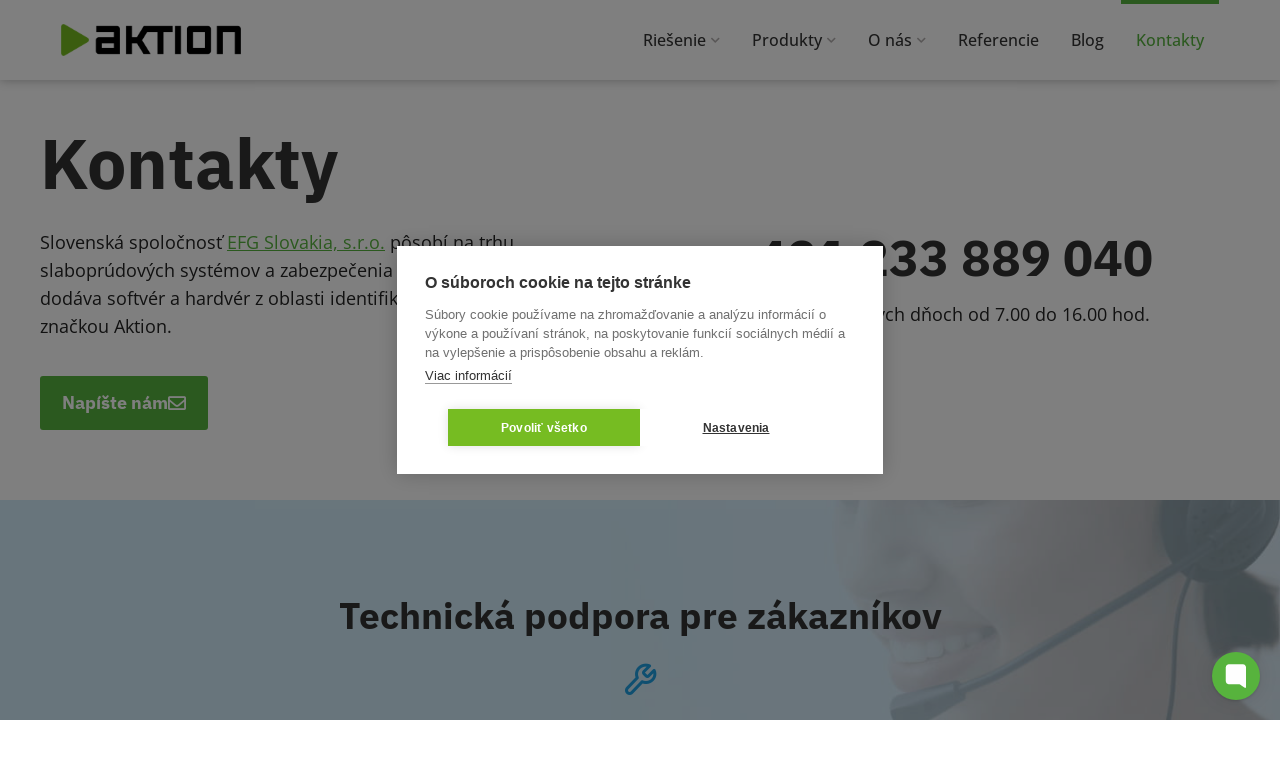

--- FILE ---
content_type: text/html; charset=UTF-8
request_url: https://www.aktion.sk/kontakt/
body_size: 111307
content:
<!DOCTYPE html>
<!--[if !(IE 6) | !(IE 7) | !(IE 8)  ]><!-->
<html lang="sk-SK" prefix="og: https://ogp.me/ns#" class="no-js">
<!--<![endif]-->
<head>
	<meta charset="UTF-8" />
				<meta name="viewport" content="width=device-width, initial-scale=1, maximum-scale=1, user-scalable=0"/>
				<link rel="profile" href="https://gmpg.org/xfn/11" />
	<script src="https://cookiehub.net/c2/3218f048.js"></script>
<script type="text/javascript">
document.addEventListener("DOMContentLoaded", function(event) {
	var cpm = {  };
	window.cookiehub.load(cpm);
});
</script><script>window.cookiehub_wordpress = {};</script><script>
window.dataLayer = window.dataLayer || [];
function gtag(){dataLayer.push(arguments);}
gtag('consent', 'default', {'ad_storage': 'denied', 'analytics_storage': 'denied', 'ad_user_data': 'denied', 'ad_personalization': 'denied', 'wait_for_update': 500});
</script>
<!-- Optimalizácia pre vyhľadávače podľa Rank Math - https://rankmath.com/ -->
<title>Kontakty | Aktion</title>
<meta name="description" content="Česká spoločnosť EFG CZ spol. s r.o. pôsobí na trhu slaboprúdových systémov a zabezpečenia už viac ako 30 rokov. Softvér a hardvér z oblasti identifikačných systémov"/>
<meta name="robots" content="follow, index, max-snippet:-1, max-video-preview:-1, max-image-preview:large"/>
<link rel="canonical" href="https://www.aktion.sk/kontakt/" />
<meta property="og:locale" content="sk_SK" />
<meta property="og:type" content="article" />
<meta property="og:title" content="Kontakty | Aktion" />
<meta property="og:description" content="Česká spoločnosť EFG CZ spol. s r.o. pôsobí na trhu slaboprúdových systémov a zabezpečenia už viac ako 30 rokov. Softvér a hardvér z oblasti identifikačných systémov" />
<meta property="og:url" content="https://www.aktion.sk/kontakt/" />
<meta property="og:site_name" content="Aktion - dochádzkový systém na jednoduché zaznamenávanie dochádzky" />
<meta property="article:publisher" content="https://www.facebook.com/efg.aktion" />
<meta property="og:updated_time" content="2025-07-23T11:02:29+02:00" />
<meta property="og:image" content="https://www.aktion.sk/wp-content/uploads/2023/09/esmartreader-biometrie-1.png" />
<meta property="og:image:secure_url" content="https://www.aktion.sk/wp-content/uploads/2023/09/esmartreader-biometrie-1.png" />
<meta property="og:image:width" content="600" />
<meta property="og:image:height" content="600" />
<meta property="og:image:alt" content="Dochádzkový terminál Aktion eSmartReader s čítačkou kariet a čipov RFID a snímačom odtlačkov prstov" />
<meta property="og:image:type" content="image/png" />
<meta name="twitter:card" content="summary_large_image" />
<meta name="twitter:title" content="Kontakty | Aktion" />
<meta name="twitter:description" content="Česká spoločnosť EFG CZ spol. s r.o. pôsobí na trhu slaboprúdových systémov a zabezpečenia už viac ako 30 rokov. Softvér a hardvér z oblasti identifikačných systémov" />
<meta name="twitter:image" content="https://www.aktion.sk/wp-content/uploads/2023/09/esmartreader-biometrie-1.png" />
<meta name="twitter:label1" content="Čas na čítanie" />
<meta name="twitter:data1" content="Menej ako minútu" />
<script type="application/ld+json" class="rank-math-schema">{
    "@context": "https:\/\/schema.org",
    "@graph": [
        {
            "@type": "Place",
            "@id": "https:\/\/www.aktion.sk\\/#place",
            "address": {
                "@type": "PostalAddress",
                "addressLocality": "Zelen\u00fd pruh 1560\/99",
                "addressRegion": "Praha 4 - Bran\u00edk",
                "postalCode": "14000",
                "addressCountry": "\u010cesk\u00e1 republika"
            }
        },
        {
            "@type": [
                "ProfessionalService",
                "Organization"
            ],
            "@id": "https:\/\/www.aktion.sk\\/#organization",
            "name": "EFG CZ spol. s. r.o.",
            "url": "https:\/\/www.aktion.sk",
            "sameAs": [
                "https:\/\/www.facebook.com\/efg.aktion"
            ],
            "email": "info@efg.cz",
            "address": {
                "@type": "PostalAddress",
                "addressLocality": "Zelen\u00fd pruh 1560\/99",
                "addressRegion": "Praha 4 - Bran\u00edk",
                "postalCode": "14000",
                "addressCountry": "\u010cesk\u00e1 republika"
            },
            "logo": {
                "@type": "ImageObject",
                "@id": "https:\/\/www.aktion.sk\\/#logo",
                "url": "https:\/\/www.aktion.sk\/wp-content\/uploads\/2023\/01\/logo-aktion-web-500-88.png",
                "contentUrl": "https:\/\/www.aktion.sk\/wp-content\/uploads\/2023\/01\/logo-aktion-web-500-88.png",
                "caption": "Aktion - doch\u00e1zkov\u00fd syst\u00e9m pro jednoduchou evidenci doch\u00e1zky",
                "inLanguage": "sk-SK",
                "width": "500",
                "height": "88"
            },
            "openingHours": [
                "Monday,Tuesday,Wednesday,Thursday,Friday,Saturday,Sunday 09:00-17:00"
            ],
            "location": {
                "@id": "https:\/\/www.aktion.sk\\/#place"
            },
            "image": {
                "@id": "https:\/\/www.aktion.sk\\/#logo"
            },
            "telephone": "+420222746300"
        },
        {
            "@type": "WebSite",
            "@id": "https:\/\/www.aktion.sk\\/#website",
            "url": "https:\/\/www.aktion.sk\",
            "name": "Aktion - doch\u00e1dzkov\u00fd syst\u00e9m na jednoduch\u00e9 zaznamen\u00e1vanie doch\u00e1dzky",
            "publisher": {
                "@id": "https:\/\/www.aktion.sk\\/#organization"
            },
            "inLanguage": "sk-SK"
        },
        {
            "@type": "ImageObject",
            "@id": "https:\/\/www.aktion.sk\/wp-content\/uploads\/2023\/09\/aktion-dochazka-online-na-tabletu-sq-300x300.png",
            "url": "https:\/\/www.aktion.sk\/wp-content\/uploads\/2023\/09\/aktion-dochazka-online-na-tabletu-sq-300x300.png",
            "width": "200",
            "height": "200",
            "inLanguage": "sk-SK"
        },
        {
            "@type": "ContactPage",
            "@id": "https:\/\/www.aktion.sk\\/kontakt\/#webpage",
            "url": "https:\/\/www.aktion.sk\\/kontakt\/",
            "name": "Kontakty | Aktion",
            "datePublished": "2019-11-21T13:49:58+01:00",
            "dateModified": "2025-07-23T11:02:29+02:00",
            "isPartOf": {
                "@id": "https:\/\/www.aktion.sk\\/#website"
            },
            "primaryImageOfPage": {
                "@id": "https:\/\/www.aktion.sk\/wp-content\/uploads\/2023\/09\/aktion-dochazka-online-na-tabletu-sq-300x300.png"
            },
            "inLanguage": "sk-SK"
        }
    ]
}</script>
<!-- /Rank Math WordPress SEO plugin -->

<link rel='dns-prefetch' href='//www.googletagmanager.com' />
<link rel="alternate" type="application/rss+xml" title="RSS kanál: Aktion &raquo;" href="https://www.aktion.sk/feed/" />
<link rel="alternate" type="application/rss+xml" title="RSS kanál komentárov webu Aktion &raquo;" href="https://www.aktion.sk/comments/feed/" />
<link rel="alternate" title="oEmbed (JSON)" type="application/json+oembed" href="https://www.aktion.sk/wp-json/oembed/1.0/embed?url=https%3A%2F%2Fwww.aktion.sk%2Flang_sk%2Fkontakt%2F" />
<link rel="alternate" title="oEmbed (XML)" type="text/xml+oembed" href="https://www.aktion.sk/wp-json/oembed/1.0/embed?url=https%3A%2F%2Fwww.aktion.sk%2Flang_sk%2Fkontakt%2F&#038;format=xml" />
<style id='wp-img-auto-sizes-contain-inline-css'>
img:is([sizes=auto i],[sizes^="auto," i]){contain-intrinsic-size:3000px 1500px}
/*# sourceURL=wp-img-auto-sizes-contain-inline-css */
</style>
<style id='wp-emoji-styles-inline-css'>

	img.wp-smiley, img.emoji {
		display: inline !important;
		border: none !important;
		box-shadow: none !important;
		height: 1em !important;
		width: 1em !important;
		margin: 0 0.07em !important;
		vertical-align: -0.1em !important;
		background: none !important;
		padding: 0 !important;
	}
/*# sourceURL=wp-emoji-styles-inline-css */
</style>
<style id='classic-theme-styles-inline-css'>
/*! This file is auto-generated */
.wp-block-button__link{color:#fff;background-color:#32373c;border-radius:9999px;box-shadow:none;text-decoration:none;padding:calc(.667em + 2px) calc(1.333em + 2px);font-size:1.125em}.wp-block-file__button{background:#32373c;color:#fff;text-decoration:none}
/*# sourceURL=/wp-includes/css/classic-themes.min.css */
</style>
<style id='global-styles-inline-css'>
:root{--wp--preset--aspect-ratio--square: 1;--wp--preset--aspect-ratio--4-3: 4/3;--wp--preset--aspect-ratio--3-4: 3/4;--wp--preset--aspect-ratio--3-2: 3/2;--wp--preset--aspect-ratio--2-3: 2/3;--wp--preset--aspect-ratio--16-9: 16/9;--wp--preset--aspect-ratio--9-16: 9/16;--wp--preset--color--black: #000000;--wp--preset--color--cyan-bluish-gray: #abb8c3;--wp--preset--color--white: #FFF;--wp--preset--color--pale-pink: #f78da7;--wp--preset--color--vivid-red: #cf2e2e;--wp--preset--color--luminous-vivid-orange: #ff6900;--wp--preset--color--luminous-vivid-amber: #fcb900;--wp--preset--color--light-green-cyan: #7bdcb5;--wp--preset--color--vivid-green-cyan: #00d084;--wp--preset--color--pale-cyan-blue: #8ed1fc;--wp--preset--color--vivid-cyan-blue: #0693e3;--wp--preset--color--vivid-purple: #9b51e0;--wp--preset--color--accent: #999999;--wp--preset--color--dark-gray: #111;--wp--preset--color--light-gray: #767676;--wp--preset--gradient--vivid-cyan-blue-to-vivid-purple: linear-gradient(135deg,rgb(6,147,227) 0%,rgb(155,81,224) 100%);--wp--preset--gradient--light-green-cyan-to-vivid-green-cyan: linear-gradient(135deg,rgb(122,220,180) 0%,rgb(0,208,130) 100%);--wp--preset--gradient--luminous-vivid-amber-to-luminous-vivid-orange: linear-gradient(135deg,rgb(252,185,0) 0%,rgb(255,105,0) 100%);--wp--preset--gradient--luminous-vivid-orange-to-vivid-red: linear-gradient(135deg,rgb(255,105,0) 0%,rgb(207,46,46) 100%);--wp--preset--gradient--very-light-gray-to-cyan-bluish-gray: linear-gradient(135deg,rgb(238,238,238) 0%,rgb(169,184,195) 100%);--wp--preset--gradient--cool-to-warm-spectrum: linear-gradient(135deg,rgb(74,234,220) 0%,rgb(151,120,209) 20%,rgb(207,42,186) 40%,rgb(238,44,130) 60%,rgb(251,105,98) 80%,rgb(254,248,76) 100%);--wp--preset--gradient--blush-light-purple: linear-gradient(135deg,rgb(255,206,236) 0%,rgb(152,150,240) 100%);--wp--preset--gradient--blush-bordeaux: linear-gradient(135deg,rgb(254,205,165) 0%,rgb(254,45,45) 50%,rgb(107,0,62) 100%);--wp--preset--gradient--luminous-dusk: linear-gradient(135deg,rgb(255,203,112) 0%,rgb(199,81,192) 50%,rgb(65,88,208) 100%);--wp--preset--gradient--pale-ocean: linear-gradient(135deg,rgb(255,245,203) 0%,rgb(182,227,212) 50%,rgb(51,167,181) 100%);--wp--preset--gradient--electric-grass: linear-gradient(135deg,rgb(202,248,128) 0%,rgb(113,206,126) 100%);--wp--preset--gradient--midnight: linear-gradient(135deg,rgb(2,3,129) 0%,rgb(40,116,252) 100%);--wp--preset--font-size--small: 13px;--wp--preset--font-size--medium: 20px;--wp--preset--font-size--large: 36px;--wp--preset--font-size--x-large: 42px;--wp--preset--spacing--20: 0.44rem;--wp--preset--spacing--30: 0.67rem;--wp--preset--spacing--40: 1rem;--wp--preset--spacing--50: 1.5rem;--wp--preset--spacing--60: 2.25rem;--wp--preset--spacing--70: 3.38rem;--wp--preset--spacing--80: 5.06rem;--wp--preset--shadow--natural: 6px 6px 9px rgba(0, 0, 0, 0.2);--wp--preset--shadow--deep: 12px 12px 50px rgba(0, 0, 0, 0.4);--wp--preset--shadow--sharp: 6px 6px 0px rgba(0, 0, 0, 0.2);--wp--preset--shadow--outlined: 6px 6px 0px -3px rgb(255, 255, 255), 6px 6px rgb(0, 0, 0);--wp--preset--shadow--crisp: 6px 6px 0px rgb(0, 0, 0);}:where(.is-layout-flex){gap: 0.5em;}:where(.is-layout-grid){gap: 0.5em;}body .is-layout-flex{display: flex;}.is-layout-flex{flex-wrap: wrap;align-items: center;}.is-layout-flex > :is(*, div){margin: 0;}body .is-layout-grid{display: grid;}.is-layout-grid > :is(*, div){margin: 0;}:where(.wp-block-columns.is-layout-flex){gap: 2em;}:where(.wp-block-columns.is-layout-grid){gap: 2em;}:where(.wp-block-post-template.is-layout-flex){gap: 1.25em;}:where(.wp-block-post-template.is-layout-grid){gap: 1.25em;}.has-black-color{color: var(--wp--preset--color--black) !important;}.has-cyan-bluish-gray-color{color: var(--wp--preset--color--cyan-bluish-gray) !important;}.has-white-color{color: var(--wp--preset--color--white) !important;}.has-pale-pink-color{color: var(--wp--preset--color--pale-pink) !important;}.has-vivid-red-color{color: var(--wp--preset--color--vivid-red) !important;}.has-luminous-vivid-orange-color{color: var(--wp--preset--color--luminous-vivid-orange) !important;}.has-luminous-vivid-amber-color{color: var(--wp--preset--color--luminous-vivid-amber) !important;}.has-light-green-cyan-color{color: var(--wp--preset--color--light-green-cyan) !important;}.has-vivid-green-cyan-color{color: var(--wp--preset--color--vivid-green-cyan) !important;}.has-pale-cyan-blue-color{color: var(--wp--preset--color--pale-cyan-blue) !important;}.has-vivid-cyan-blue-color{color: var(--wp--preset--color--vivid-cyan-blue) !important;}.has-vivid-purple-color{color: var(--wp--preset--color--vivid-purple) !important;}.has-black-background-color{background-color: var(--wp--preset--color--black) !important;}.has-cyan-bluish-gray-background-color{background-color: var(--wp--preset--color--cyan-bluish-gray) !important;}.has-white-background-color{background-color: var(--wp--preset--color--white) !important;}.has-pale-pink-background-color{background-color: var(--wp--preset--color--pale-pink) !important;}.has-vivid-red-background-color{background-color: var(--wp--preset--color--vivid-red) !important;}.has-luminous-vivid-orange-background-color{background-color: var(--wp--preset--color--luminous-vivid-orange) !important;}.has-luminous-vivid-amber-background-color{background-color: var(--wp--preset--color--luminous-vivid-amber) !important;}.has-light-green-cyan-background-color{background-color: var(--wp--preset--color--light-green-cyan) !important;}.has-vivid-green-cyan-background-color{background-color: var(--wp--preset--color--vivid-green-cyan) !important;}.has-pale-cyan-blue-background-color{background-color: var(--wp--preset--color--pale-cyan-blue) !important;}.has-vivid-cyan-blue-background-color{background-color: var(--wp--preset--color--vivid-cyan-blue) !important;}.has-vivid-purple-background-color{background-color: var(--wp--preset--color--vivid-purple) !important;}.has-black-border-color{border-color: var(--wp--preset--color--black) !important;}.has-cyan-bluish-gray-border-color{border-color: var(--wp--preset--color--cyan-bluish-gray) !important;}.has-white-border-color{border-color: var(--wp--preset--color--white) !important;}.has-pale-pink-border-color{border-color: var(--wp--preset--color--pale-pink) !important;}.has-vivid-red-border-color{border-color: var(--wp--preset--color--vivid-red) !important;}.has-luminous-vivid-orange-border-color{border-color: var(--wp--preset--color--luminous-vivid-orange) !important;}.has-luminous-vivid-amber-border-color{border-color: var(--wp--preset--color--luminous-vivid-amber) !important;}.has-light-green-cyan-border-color{border-color: var(--wp--preset--color--light-green-cyan) !important;}.has-vivid-green-cyan-border-color{border-color: var(--wp--preset--color--vivid-green-cyan) !important;}.has-pale-cyan-blue-border-color{border-color: var(--wp--preset--color--pale-cyan-blue) !important;}.has-vivid-cyan-blue-border-color{border-color: var(--wp--preset--color--vivid-cyan-blue) !important;}.has-vivid-purple-border-color{border-color: var(--wp--preset--color--vivid-purple) !important;}.has-vivid-cyan-blue-to-vivid-purple-gradient-background{background: var(--wp--preset--gradient--vivid-cyan-blue-to-vivid-purple) !important;}.has-light-green-cyan-to-vivid-green-cyan-gradient-background{background: var(--wp--preset--gradient--light-green-cyan-to-vivid-green-cyan) !important;}.has-luminous-vivid-amber-to-luminous-vivid-orange-gradient-background{background: var(--wp--preset--gradient--luminous-vivid-amber-to-luminous-vivid-orange) !important;}.has-luminous-vivid-orange-to-vivid-red-gradient-background{background: var(--wp--preset--gradient--luminous-vivid-orange-to-vivid-red) !important;}.has-very-light-gray-to-cyan-bluish-gray-gradient-background{background: var(--wp--preset--gradient--very-light-gray-to-cyan-bluish-gray) !important;}.has-cool-to-warm-spectrum-gradient-background{background: var(--wp--preset--gradient--cool-to-warm-spectrum) !important;}.has-blush-light-purple-gradient-background{background: var(--wp--preset--gradient--blush-light-purple) !important;}.has-blush-bordeaux-gradient-background{background: var(--wp--preset--gradient--blush-bordeaux) !important;}.has-luminous-dusk-gradient-background{background: var(--wp--preset--gradient--luminous-dusk) !important;}.has-pale-ocean-gradient-background{background: var(--wp--preset--gradient--pale-ocean) !important;}.has-electric-grass-gradient-background{background: var(--wp--preset--gradient--electric-grass) !important;}.has-midnight-gradient-background{background: var(--wp--preset--gradient--midnight) !important;}.has-small-font-size{font-size: var(--wp--preset--font-size--small) !important;}.has-medium-font-size{font-size: var(--wp--preset--font-size--medium) !important;}.has-large-font-size{font-size: var(--wp--preset--font-size--large) !important;}.has-x-large-font-size{font-size: var(--wp--preset--font-size--x-large) !important;}
:where(.wp-block-post-template.is-layout-flex){gap: 1.25em;}:where(.wp-block-post-template.is-layout-grid){gap: 1.25em;}
:where(.wp-block-term-template.is-layout-flex){gap: 1.25em;}:where(.wp-block-term-template.is-layout-grid){gap: 1.25em;}
:where(.wp-block-columns.is-layout-flex){gap: 2em;}:where(.wp-block-columns.is-layout-grid){gap: 2em;}
:root :where(.wp-block-pullquote){font-size: 1.5em;line-height: 1.6;}
/*# sourceURL=global-styles-inline-css */
</style>
<link rel='stylesheet' id='trp-language-switcher-style-css' href='https://www.aktion.sk/wp-content/plugins/translatepress-multilingual/assets/css/trp-language-switcher.css?ver=3.0.7' media='all' />
<link rel='stylesheet' id='elementor-frontend-css' href='https://www.aktion.sk/wp-content/plugins/elementor/assets/css/frontend.min.css?ver=3.34.2' media='all' />
<link rel='stylesheet' id='widget-image-css' href='https://www.aktion.sk/wp-content/plugins/elementor/assets/css/widget-image.min.css?ver=3.34.2' media='all' />
<link rel='stylesheet' id='the7_horizontal-menu-css' href='https://www.aktion.sk/wp-content/themes/dt-the7/css/compatibility/elementor/the7-horizontal-menu-widget.min.css?ver=14.2.0' media='all' />
<link rel='stylesheet' id='the7-e-sticky-effect-css' href='https://www.aktion.sk/wp-content/themes/dt-the7/css/compatibility/elementor/the7-sticky-effects.min.css?ver=14.2.0' media='all' />
<link rel='stylesheet' id='the7-icon-box-widget-css' href='https://www.aktion.sk/wp-content/themes/dt-the7/css/compatibility/elementor/the7-icon-box-widget.min.css?ver=14.2.0' media='all' />
<link rel='stylesheet' id='widget-icon-list-css' href='https://www.aktion.sk/wp-content/plugins/elementor/assets/css/widget-icon-list.min.css?ver=3.34.2' media='all' />
<link rel='stylesheet' id='widget-social-icons-css' href='https://www.aktion.sk/wp-content/plugins/elementor/assets/css/widget-social-icons.min.css?ver=3.34.2' media='all' />
<link rel='stylesheet' id='e-apple-webkit-css' href='https://www.aktion.sk/wp-content/plugins/elementor/assets/css/conditionals/apple-webkit.min.css?ver=3.34.2' media='all' />
<link rel='stylesheet' id='widget-heading-css' href='https://www.aktion.sk/wp-content/plugins/elementor/assets/css/widget-heading.min.css?ver=3.34.2' media='all' />
<link rel='stylesheet' id='widget-spacer-css' href='https://www.aktion.sk/wp-content/plugins/elementor/assets/css/widget-spacer.min.css?ver=3.34.2' media='all' />
<link rel='stylesheet' id='e-animation-fadeInRight-css' href='https://www.aktion.sk/wp-content/plugins/elementor/assets/lib/animations/styles/fadeInRight.min.css?ver=3.34.2' media='all' />
<link rel='stylesheet' id='e-motion-fx-css' href='https://www.aktion.sk/wp-content/plugins/elementor-pro/assets/css/modules/motion-fx.min.css?ver=3.34.1' media='all' />
<link rel='stylesheet' id='widget-menu-anchor-css' href='https://www.aktion.sk/wp-content/plugins/elementor/assets/css/widget-menu-anchor.min.css?ver=3.34.2' media='all' />
<link rel='stylesheet' id='elementor-icons-css' href='https://www.aktion.sk/wp-content/plugins/elementor/assets/lib/eicons/css/elementor-icons.min.css?ver=5.46.0' media='all' />
<link rel='stylesheet' id='elementor-post-5-css' href='https://www.aktion.sk/wp-content/uploads/elementor/css/post-5.css?ver=1768986075' media='all' />
<link rel='stylesheet' id='elementor-post-564-css' href='https://www.aktion.sk/wp-content/uploads/elementor/css/post-564.css?ver=1768986158' media='all' />
<link rel='stylesheet' id='elementor-post-5635-css' href='https://www.aktion.sk/wp-content/uploads/elementor/css/post-5635.css?ver=1768986076' media='all' />
<link rel='stylesheet' id='elementor-post-4232-css' href='https://www.aktion.sk/wp-content/uploads/elementor/css/post-4232.css?ver=1768986076' media='all' />
<link rel='stylesheet' id='elementor-post-6261-css' href='https://www.aktion.sk/wp-content/uploads/elementor/css/post-6261.css?ver=1768986076' media='all' />
<link rel='stylesheet' id='dt-main-css' href='https://www.aktion.sk/wp-content/themes/dt-the7/css/main.min.css?ver=14.2.0' media='all' />
<style id='dt-main-inline-css'>
body #load {
  display: block;
  height: 100%;
  overflow: hidden;
  position: fixed;
  width: 100%;
  z-index: 9901;
  opacity: 1;
  visibility: visible;
  transition: all .35s ease-out;
}
.load-wrap {
  width: 100%;
  height: 100%;
  background-position: center center;
  background-repeat: no-repeat;
  text-align: center;
  display: -ms-flexbox;
  display: -ms-flex;
  display: flex;
  -ms-align-items: center;
  -ms-flex-align: center;
  align-items: center;
  -ms-flex-flow: column wrap;
  flex-flow: column wrap;
  -ms-flex-pack: center;
  -ms-justify-content: center;
  justify-content: center;
}
.load-wrap > svg {
  position: absolute;
  top: 50%;
  left: 50%;
  transform: translate(-50%,-50%);
}
#load {
  background: var(--the7-elementor-beautiful-loading-bg,#ffffff);
  --the7-beautiful-spinner-color2: var(--the7-beautiful-spinner-color,rgba(0,0,0,0.12));
}

/*# sourceURL=dt-main-inline-css */
</style>
<link rel='stylesheet' id='the7-custom-scrollbar-css' href='https://www.aktion.sk/wp-content/themes/dt-the7/lib/custom-scrollbar/custom-scrollbar.min.css?ver=14.2.0' media='all' />
<link rel='stylesheet' id='the7-core-css' href='https://www.aktion.sk/wp-content/plugins/dt-the7-core/assets/css/post-type.min.css?ver=2.7.12' media='all' />
<link rel='stylesheet' id='the7-css-vars-css' href='https://www.aktion.sk/wp-content/uploads/the7-css/css-vars.css?ver=fbd6c93ff8bd' media='all' />
<link rel='stylesheet' id='dt-custom-css' href='https://www.aktion.sk/wp-content/uploads/the7-css/custom.css?ver=fbd6c93ff8bd' media='all' />
<link rel='stylesheet' id='dt-media-css' href='https://www.aktion.sk/wp-content/uploads/the7-css/media.css?ver=fbd6c93ff8bd' media='all' />
<link rel='stylesheet' id='the7-mega-menu-css' href='https://www.aktion.sk/wp-content/uploads/the7-css/mega-menu.css?ver=fbd6c93ff8bd' media='all' />
<link rel='stylesheet' id='the7-elements-albums-portfolio-css' href='https://www.aktion.sk/wp-content/uploads/the7-css/the7-elements-albums-portfolio.css?ver=fbd6c93ff8bd' media='all' />
<link rel='stylesheet' id='the7-elements-css' href='https://www.aktion.sk/wp-content/uploads/the7-css/post-type-dynamic.css?ver=fbd6c93ff8bd' media='all' />
<link rel='stylesheet' id='style-css' href='https://www.aktion.sk/wp-content/themes/dt-the7/style.css?ver=14.2.0' media='all' />
<link rel='stylesheet' id='the7-elementor-global-css' href='https://www.aktion.sk/wp-content/themes/dt-the7/css/compatibility/elementor/elementor-global.min.css?ver=14.2.0' media='all' />
<link rel='stylesheet' id='elementor-gf-local-opensans-css' href='https://www.aktion.sk/wp-content/uploads/elementor/google-fonts/css/opensans.css?ver=1742245354' media='all' />
<link rel='stylesheet' id='elementor-gf-local-ibmplexsans-css' href='https://www.aktion.sk/wp-content/uploads/elementor/google-fonts/css/ibmplexsans.css?ver=1742245369' media='all' />
<link rel='stylesheet' id='elementor-icons-shared-0-css' href='https://www.aktion.sk/wp-content/plugins/elementor/assets/lib/font-awesome/css/fontawesome.min.css?ver=5.15.3' media='all' />
<link rel='stylesheet' id='elementor-icons-fa-regular-css' href='https://www.aktion.sk/wp-content/plugins/elementor/assets/lib/font-awesome/css/regular.min.css?ver=5.15.3' media='all' />
<link rel='stylesheet' id='elementor-icons-the7-feather-css' href='https://www.aktion.sk/wp-content/uploads/elementor/custom-icons/the7-feather/style.css?ver=1.0.0' media='all' />
<link rel='stylesheet' id='elementor-icons-fa-brands-css' href='https://www.aktion.sk/wp-content/plugins/elementor/assets/lib/font-awesome/css/brands.min.css?ver=5.15.3' media='all' />
<link rel='stylesheet' id='elementor-icons-fa-solid-css' href='https://www.aktion.sk/wp-content/plugins/elementor/assets/lib/font-awesome/css/solid.min.css?ver=5.15.3' media='all' />
<script src="https://www.aktion.sk/wp-includes/js/jquery/jquery.min.js?ver=3.7.1" id="jquery-core-js"></script>
<script src="https://www.aktion.sk/wp-includes/js/jquery/jquery-migrate.min.js?ver=3.4.1" id="jquery-migrate-js"></script>
<script id="gleap-sdk-js-js-after">
!function(Gleap,t,i){if(!(Gleap=window.Gleap=window.Gleap||[]).invoked){for(window.GleapActions=[],Gleap.invoked=!0,Gleap.methods=["identify","clearIdentity","attachCustomData","setCustomData","removeCustomData","clearCustomData","registerCustomAction","logEvent","sendSilentCrashReport","startFeedbackFlow","setAppBuildNumber","setAppVersionCode","preFillForm","setApiUrl","setFrameUrl","isOpened","open","close","on","setLanguage","setOfflineMode","initialize"],Gleap.f=function(e){return function(){var t=Array.prototype.slice.call(arguments);window.GleapActions.push({e:e,a:t})}},t=0;t<Gleap.methods.length;t++)Gleap[i=Gleap.methods[t]]=Gleap.f(i);Gleap.load=function(){var t=document.getElementsByTagName("head")[0],i=document.createElement("script");i.type="text/javascript",i.async=!0,i.src="https://sdk.gleap.io/latest/index.js",t.appendChild(i)},Gleap.load(),Gleap.initialize("3wTWAEGPGYnMFGIDL1XtzKSrFwA14kN2")}}();
//# sourceURL=gleap-sdk-js-js-after
</script>
<script id="dt-above-fold-js-extra">
var dtLocal = {"themeUrl":"https://www.aktion.sk/wp-content/themes/dt-the7","passText":"To view this protected post, enter the password below:","moreButtonText":{"loading":"Loading...","loadMore":"Load more"},"postID":"564","ajaxurl":"https://www.aktion.sk/wp-admin/admin-ajax.php","REST":{"baseUrl":"https://www.aktion.sk/wp-json/the7/v1","endpoints":{"sendMail":"/send-mail"}},"contactMessages":{"required":"One or more fields have an error. Please check and try again.","terms":"Please accept the privacy policy.","fillTheCaptchaError":"Please, fill the captcha."},"captchaSiteKey":"","ajaxNonce":"03acbb8aec","pageData":{"type":"page","template":"page","layout":null},"themeSettings":{"smoothScroll":"off","lazyLoading":false,"desktopHeader":{"height":""},"ToggleCaptionEnabled":"disabled","ToggleCaption":"Navigation","floatingHeader":{"showAfter":94,"showMenu":false,"height":64,"logo":{"showLogo":true,"html":"","url":"https://www.aktion.sk/"}},"topLine":{"floatingTopLine":{"logo":{"showLogo":false,"html":""}}},"mobileHeader":{"firstSwitchPoint":1150,"secondSwitchPoint":600,"firstSwitchPointHeight":60,"secondSwitchPointHeight":50,"mobileToggleCaptionEnabled":"right","mobileToggleCaption":"Menu"},"stickyMobileHeaderFirstSwitch":{"logo":{"html":""}},"stickyMobileHeaderSecondSwitch":{"logo":{"html":""}},"sidebar":{"switchPoint":992},"boxedWidth":"1280px"},"elementor":{"settings":{"container_width":1250}}};
var dtShare = {"shareButtonText":{"facebook":"Share on Facebook","twitter":"Share on X","pinterest":"Pin it","linkedin":"Share on Linkedin","whatsapp":"Share on Whatsapp"},"overlayOpacity":"90"};
//# sourceURL=dt-above-fold-js-extra
</script>
<script src="https://www.aktion.sk/wp-content/themes/dt-the7/js/above-the-fold.min.js?ver=14.2.0" id="dt-above-fold-js"></script>
<link rel="https://api.w.org/" href="https://www.aktion.sk/wp-json/" /><link rel="alternate" title="JSON" type="application/json" href="https://www.aktion.sk/wp-json/wp/v2/pages/564" /><link rel="EditURI" type="application/rsd+xml" title="RSD" href="https://www.aktion.sk/xmlrpc.php?rsd" />
<meta name="generator" content="WordPress 6.9" />
<link rel='shortlink' href='https://www.aktion.sk/?p=564' />
<meta name="generator" content="Site Kit by Google 1.164.0" /><link rel="alternate" hreflang="cs-CZ" href="https://www.aktion.sk/kontakty/"/>
<link rel="alternate" hreflang="sk-SK" href="https://www.aktion.sk/kontakt/"/>
<link rel="alternate" hreflang="en-GB" href="https://www.aktion.sk/lang_en/contact/"/>
<link rel="alternate" hreflang="cs" href="https://www.aktion.sk/kontakty/"/>
<link rel="alternate" hreflang="sk" href="https://www.aktion.sk/kontakt/"/>
<link rel="alternate" hreflang="en" href="https://www.aktion.sk/lang_en/contact/"/>
<meta name="generator" content="Elementor 3.34.2; settings: css_print_method-external, google_font-enabled, font_display-swap">
			<style>
				.e-con.e-parent:nth-of-type(n+4):not(.e-lazyloaded):not(.e-no-lazyload),
				.e-con.e-parent:nth-of-type(n+4):not(.e-lazyloaded):not(.e-no-lazyload) * {
					background-image: none !important;
				}
				@media screen and (max-height: 1024px) {
					.e-con.e-parent:nth-of-type(n+3):not(.e-lazyloaded):not(.e-no-lazyload),
					.e-con.e-parent:nth-of-type(n+3):not(.e-lazyloaded):not(.e-no-lazyload) * {
						background-image: none !important;
					}
				}
				@media screen and (max-height: 640px) {
					.e-con.e-parent:nth-of-type(n+2):not(.e-lazyloaded):not(.e-no-lazyload),
					.e-con.e-parent:nth-of-type(n+2):not(.e-lazyloaded):not(.e-no-lazyload) * {
						background-image: none !important;
					}
				}
			</style>
			<!--START (L.H. 2024-11-22)-->
<!-- Meta Pixel Code -->
<script>
!function(f,b,e,v,n,t,s)
{if(f.fbq)return;n=f.fbq=function(){n.callMethod?
n.callMethod.apply(n,arguments):n.queue.push(arguments)};
if(!f._fbq)f._fbq=n;n.push=n;n.loaded=!0;n.version='2.0';
n.queue=[];t=b.createElement(e);t.async=!0;
t.src=v;s=b.getElementsByTagName(e)[0];
s.parentNode.insertBefore(t,s)}(window, document,'script',
'https://connect.facebook.net/en_US/fbevents.js');
fbq('init', '639046924481116');
fbq('track', 'PageView');
</script>
<noscript><img height="1" width="1" style="display:none" alt=""
src="https://www.facebook.com/tr?id=639046924481116&ev=PageView&noscript=1"
/></noscript>
<!-- End Meta Pixel Code -->
<!--END (L.H. 2024-11-22)-->
<!-- Google Tag Manager snippet added by Site Kit -->
<script>
			( function( w, d, s, l, i ) {
				w[l] = w[l] || [];
				w[l].push( {'gtm.start': new Date().getTime(), event: 'gtm.js'} );
				var f = d.getElementsByTagName( s )[0],
					j = d.createElement( s ), dl = l != 'dataLayer' ? '&l=' + l : '';
				j.async = true;
				j.src = 'https://www.googletagmanager.com/gtm.js?id=' + i + dl;
				f.parentNode.insertBefore( j, f );
			} )( window, document, 'script', 'dataLayer', 'GTM-K3TBMVV' );
			
</script>

<!-- End Google Tag Manager snippet added by Site Kit -->
<script type="text/javascript" id="the7-loader-script">
document.addEventListener("DOMContentLoaded", function(event) {
	var load = document.getElementById("load");
	if(!load.classList.contains('loader-removed')){
		var removeLoading = setTimeout(function() {
			load.className += " loader-removed";
		}, 300);
	}
});
</script>
		<style id='the7-custom-inline-css' type='text/css'>
.sub-nav .menu-item i.fa,
.sub-nav .menu-item i.fas,
.sub-nav .menu-item i.far,
.sub-nav .menu-item i.fab {
	text-align: center;
	width: 1.25em;
}
</style>
</head>
<body id="the7-body" class="wp-singular page-template page-template-elementor_theme page page-id-564 wp-custom-logo wp-embed-responsive wp-theme-dt-the7 the7-core-ver-2.7.12 translatepress-sk_SK ally-default dt-responsive-on right-mobile-menu-close-icon ouside-menu-close-icon mobile-close-right-caption  fade-thin-mobile-menu-close-icon fade-medium-menu-close-icon srcset-enabled btn-flat custom-btn-color custom-btn-hover-color first-switch-logo-left first-switch-menu-right second-switch-logo-left second-switch-menu-right right-mobile-menu layzr-loading-on popup-message-style the7-ver-14.2.0 elementor-default elementor-kit-5 elementor-page elementor-page-564 elementor-page-6261">
		<!-- Úryvok Google Tag Manager (noscript) pridaný sadou Site Kit -->
		<noscript>
			<iframe src="https://www.googletagmanager.com/ns.html?id=GTM-K3TBMVV" height="0" width="0" style="display:none;visibility:hidden"></iframe>
		</noscript>
		<!-- Ukončenie úryvku Google Tag Manager (noscript) pridaného sadou Site Kit -->
		<!-- Start of HubSpot Embed Code -->
<script type="text/javascript" id="hs-script-loader" async defer src="//js-eu1.hs-scripts.com/139807580.js"></script>
<!-- End of HubSpot Embed Code --><!-- Start of HubSpot Embed Code -->
<script type="text/javascript" id="hs-script-loader" async defer src="//js-eu1.hs-scripts.com/139807580.js"></script>
<!-- End of HubSpot Embed Code --><!-- The7 14.2.0 -->
<div id="load" class="ring-loader">
	<div class="load-wrap">
<style type="text/css">
    .the7-spinner {
        width: 72px;
        height: 72px;
        position: relative;
    }
    .the7-spinner > div {
        border-radius: 50%;
        width: 9px;
        left: 0;
        box-sizing: border-box;
        display: block;
        position: absolute;
        border: 9px solid #fff;
        width: 72px;
        height: 72px;
    }
    .the7-spinner-ring-bg{
        opacity: 0.25;
    }
    div.the7-spinner-ring {
        animation: spinner-animation 0.8s cubic-bezier(1, 1, 1, 1) infinite;
        border-color:var(--the7-beautiful-spinner-color2) transparent transparent transparent;
    }

    @keyframes spinner-animation{
        from{
            transform: rotate(0deg);
        }
        to {
            transform: rotate(360deg);
        }
    }
</style>

<div class="the7-spinner">
    <div class="the7-spinner-ring-bg"></div>
    <div class="the7-spinner-ring"></div>
</div></div>
</div>
<div id="page" >
	<a class="skip-link screen-reader-text" href="#content" data-no-translation="" data-trp-gettext="">Prejsť na obsah</a>

<style id="the7-page-content-style">
#main {
  padding-top: 0px;
}
</style>		<header data-elementor-type="header" data-elementor-id="5635" class="elementor elementor-5635 elementor-location-header" data-elementor-post-type="elementor_library">
					<section class="elementor-section elementor-top-section elementor-element elementor-element-cc8dfaf the7-e-sticky-row-yes the7-e-sticky-effect-yes the7-e-sticky-overlap-yes elementor-section-boxed elementor-section-height-default elementor-section-height-default" data-id="cc8dfaf" data-element_type="section" data-settings="{&quot;background_background&quot;:&quot;classic&quot;,&quot;the7_sticky_row&quot;:&quot;yes&quot;,&quot;the7_sticky_effects&quot;:&quot;yes&quot;,&quot;the7_sticky_effects_offset&quot;:10,&quot;the7_sticky_row_overlap&quot;:&quot;yes&quot;,&quot;the7_sticky_row_devices&quot;:[&quot;desktop&quot;,&quot;tablet&quot;,&quot;mobile&quot;],&quot;the7_sticky_row_offset&quot;:0,&quot;the7_sticky_effects_devices&quot;:[&quot;desktop&quot;,&quot;tablet&quot;,&quot;mobile&quot;]}">
						<div class="elementor-container elementor-column-gap-wide">
					<div class="elementor-column elementor-col-50 elementor-top-column elementor-element elementor-element-9847457" data-id="9847457" data-element_type="column">
			<div class="elementor-widget-wrap elementor-element-populated">
						<div class="elementor-element elementor-element-e24c963 elementor-widget elementor-widget-image" data-id="e24c963" data-element_type="widget" data-widget_type="image.default">
				<div class="elementor-widget-container">
																<a href="https://www.aktion.sk">
							<img width="500" height="88" src="https://www.aktion.sk/wp-content/uploads/2023/01/logo-aktion-web-500-88.png" class="attachment-full size-full wp-image-6704" alt="Logo Aktion" srcset="https://www.aktion.sk/wp-content/uploads/2023/01/logo-aktion-web-500-88.png 500w, https://www.aktion.sk/wp-content/uploads/2023/01/logo-aktion-web-500-88-300x53.png 300w" sizes="(max-width: 500px) 100vw, 500px" />								</a>
															</div>
				</div>
					</div>
		</div>
				<div class="elementor-column elementor-col-50 elementor-top-column elementor-element elementor-element-a1fa65e" data-id="a1fa65e" data-element_type="column">
			<div class="elementor-widget-wrap elementor-element-populated">
						<div class="elementor-element elementor-element-8acda35 items-decoration-yes decoration-position-top toggle-align-right decoration-downwards sub-icon_align-side toggle-align-tablet-right sub-menu-position-tablet-right sub-menu-position-mobile-justify sub-widget-divider-yes dt-sub-menu_align-tablet-left sub-icon_position-left parent-item-clickable-yes mob-menu-dropdown decoration-align-height sub-menu-position-left dt-sub-menu_align-left elementor-widget elementor-widget-the7_horizontal-menu" data-id="8acda35" data-element_type="widget" data-settings="{&quot;parent_is_clickable&quot;:&quot;yes&quot;,&quot;dropdown&quot;:&quot;tablet&quot;,&quot;dropdown_type&quot;:&quot;dropdown&quot;}" data-widget_type="the7_horizontal-menu.default">
				<div class="elementor-widget-container">
					<div class="horizontal-menu-wrap">				<style>
					@media screen and (max-width: 1024px) {
						.elementor-widget-the7_horizontal-menu.elementor-widget {
							--menu-display: none;
							--mobile-display: inline-flex;
						}
					}
				</style>
				<div class="horizontal-menu-toggle hidden-on-load" role="button" tabindex="0" aria-label="Prepínač menu" aria-expanded="false" data-no-translation-aria-label=""><span class="left menu-toggle-icons" aria-hidden="true" role="presentation"><svg xmlns="http://www.w3.org/2000/svg" xmlns:xlink="http://www.w3.org/1999/xlink" id="Layer_1" x="0px" y="0px" viewbox="0 0 24 24" style="enable-background:new 0 0 24 24;" xml:space="preserve"><g>	<path d="M1.5,12.8c5.6,0,12.1,0,17.7,0c0.8,0,2.6,0,3.4,0c1,0,1-1.5,0-1.5c-5.6,0-12.1,0-17.7,0c-0.8,0-2.6,0-3.4,0   C0.5,11.2,0.5,12.8,1.5,12.8L1.5,12.8z"></path></g><g>	<path d="M1.5,5.8c5.6,0,12.1,0,17.7,0c0.8,0,2.6,0,3.4,0c1,0,1-1.5,0-1.5c-5.6,0-12.1,0-17.7,0c-0.8,0-2.6,0-3.4,0   C0.5,4.2,0.5,5.8,1.5,5.8L1.5,5.8z"></path></g><g>	<path d="M1.5,19.8c5.6,0,12.1,0,17.7,0c0.8,0,2.6,0,3.4,0c1,0,1-1.5,0-1.5c-5.6,0-12.1,0-17.7,0c-0.8,0-2.6,0-3.4,0   C0.5,18.2,0.5,19.8,1.5,19.8L1.5,19.8z"></path></g></svg><svg xmlns="http://www.w3.org/2000/svg" xmlns:xlink="http://www.w3.org/1999/xlink" id="Layer_1" x="0px" y="0px" viewbox="0 0 24 24" style="enable-background:new 0 0 24 24;" xml:space="preserve"><path d="M20,18.9c-2.2-2.2-4.5-4.5-6.9-6.9c1.6-1.6,3.1-3.1,4.5-4.5c0.6-0.6,1.8-1.8,2.4-2.4c0.7-0.7-0.4-1.7-1.1-1.1  c-2.2,2.2-4.5,4.5-6.9,6.9c-1.6-1.6-3.1-3.1-4.5-4.5C6.9,5.9,5.7,4.6,5.1,4C4.4,3.4,3.4,4.4,4,5.1c2.2,2.2,4.5,4.5,6.9,6.9  c-1.6,1.6-3.1,3.1-4.5,4.5c-0.6,0.6-1.8,1.8-2.4,2.4c-0.7,0.7,0.4,1.7,1.1,1.1c2.2-2.2,4.5-4.5,6.9-6.9c1.6,1.6,3.1,3.1,4.5,4.5  c0.6,0.6,1.8,1.8,2.4,2.4C19.6,20.6,20.6,19.6,20,18.9z"></path></svg></span></div><nav class="dt-nav-menu-horizontal--main dt-nav-menu-horizontal__container justify-content-end widget-divider-"><ul class="dt-nav-menu-horizontal d-flex flex-row justify-content-end"><li class="menu-item menu-item-type-custom menu-item-object-custom menu-item-has-children menu-item-8406 first has-children depth-0"><a href='https://www.aktion.sk/dochadzkovy-system/' data-level='1' aria-haspopup='true' aria-expanded='false'><span class="item-content"><span class="menu-item-text"><span class="menu-text">Riešenie</span></span><span class="submenu-indicator" ><i aria-hidden="true" class="desktop-menu-icon fas fa-chevron-down"></i><span class="submenu-mob-indicator" ><i aria-hidden="true" class="mobile-menu-icon fas fa-caret-down"></i><i aria-hidden="true" class="mobile-act-icon fas fa-caret-up"></i></span></span></span></a><ul class="the7-e-sub-nav horizontal-sub-nav"  role="group"><li class="menu-item menu-item-type-post_type menu-item-object-page menu-item-7789 first depth-1"><a href='https://www.aktion.sk/dochadzkovy-system/' class='mega-menu-img' data-level='2'><span class="item-content"><span class="menu-item-text menu-item-icon"><i class="fa-fw fas fa-industry"  ></i><span class="menu-text">Dochádzka - velké firmy</span></span><span class="submenu-indicator" ><i aria-hidden="true" class="desktop-menu-icon fas fa-caret-right"></i><span class="submenu-mob-indicator" ><i aria-hidden="true" class="mobile-menu-icon fas fa-caret-down"></i><i aria-hidden="true" class="mobile-act-icon fas fa-caret-up"></i></span></span></span></a></li> <li class="menu-item menu-item-type-post_type menu-item-object-page menu-item-7804 depth-1"><a href='https://www.aktion.sk/jednoducha-online-dochadzka/' class='mega-menu-img' data-level='2'><span class="item-content"><span class="menu-item-text menu-item-icon"><i class="fa-fw fas fa-store-alt"  ></i><span class="menu-text">Dochádzka - malé firmy</span></span><span class="submenu-indicator" ><i aria-hidden="true" class="desktop-menu-icon fas fa-caret-right"></i><span class="submenu-mob-indicator" ><i aria-hidden="true" class="mobile-menu-icon fas fa-caret-down"></i><i aria-hidden="true" class="mobile-act-icon fas fa-caret-up"></i></span></span></span></a></li> <li class="menu-item menu-item-type-post_type menu-item-object-page menu-item-8910 depth-1"><a href='https://www.aktion.sk/pristupovy-system/' class='mega-menu-img' data-level='2'><span class="item-content"><span class="menu-item-text menu-item-icon"><i class="fa-fw fas fa-door-open"  ></i><span class="menu-text">Prístupový systém</span></span><span class="submenu-indicator" ><i aria-hidden="true" class="desktop-menu-icon fas fa-caret-right"></i><span class="submenu-mob-indicator" ><i aria-hidden="true" class="mobile-menu-icon fas fa-caret-down"></i><i aria-hidden="true" class="mobile-act-icon fas fa-caret-up"></i></span></span></span></a></li> <li class="menu-item menu-item-type-post_type menu-item-object-page menu-item-9583 depth-1"><a href='https://www.aktion.sk/automaticky-prijem/' class='mega-menu-img' data-level='2'><span class="item-content"><span class="menu-item-text menu-item-icon"><i class="fa-fw fas fa-concierge-bell"  ></i><span class="menu-text">Automatická recepcia</span></span><span class="submenu-indicator" ><i aria-hidden="true" class="desktop-menu-icon fas fa-caret-right"></i><span class="submenu-mob-indicator" ><i aria-hidden="true" class="mobile-menu-icon fas fa-caret-down"></i><i aria-hidden="true" class="mobile-act-icon fas fa-caret-up"></i></span></span></span></a></li> <li class="menu-item menu-item-type-post_type menu-item-object-page menu-item-13859 depth-1"><a href='https://www.aktion.sk/uznanie-spz-anpr/' class='mega-menu-img' data-level='2'><span class="item-content"><span class="menu-item-text menu-item-icon"><i class="fa-fw fas fa-truck-moving"  ></i><span class="menu-text">Rozpoznavanie ŠPZ</span></span><span class="submenu-indicator" ><i aria-hidden="true" class="desktop-menu-icon fas fa-caret-right"></i><span class="submenu-mob-indicator" ><i aria-hidden="true" class="mobile-menu-icon fas fa-caret-down"></i><i aria-hidden="true" class="mobile-act-icon fas fa-caret-up"></i></span></span></span></a></li> <li class="menu-item menu-item-type-post_type menu-item-object-page menu-item-9466 depth-1"><a href='https://www.aktion.sk/potravinovy-system/' class='mega-menu-img' data-level='2'><span class="item-content"><span class="menu-item-text menu-item-icon"><i class="fa-fw fas fa-utensils"  ></i><span class="menu-text">Objednanie a vydaj stravy</span></span><span class="submenu-indicator" ><i aria-hidden="true" class="desktop-menu-icon fas fa-caret-right"></i><span class="submenu-mob-indicator" ><i aria-hidden="true" class="mobile-menu-icon fas fa-caret-down"></i><i aria-hidden="true" class="mobile-act-icon fas fa-caret-up"></i></span></span></span></a></li> <li class="menu-item menu-item-type-post_type menu-item-object-page menu-item-9760 depth-1"><a href='https://www.aktion.sk/registracia-a-sprava-zmluv/' class='mega-menu-img' data-level='2'><span class="item-content"><span class="menu-item-text menu-item-icon"><i class="fa-fw fas fa-clipboard-list"  ></i><span class="menu-text">Riadenie zákaziek</span></span><span class="submenu-indicator" ><i aria-hidden="true" class="desktop-menu-icon fas fa-caret-right"></i><span class="submenu-mob-indicator" ><i aria-hidden="true" class="mobile-menu-icon fas fa-caret-down"></i><i aria-hidden="true" class="mobile-act-icon fas fa-caret-up"></i></span></span></span></a></li> <li class="menu-item menu-item-type-post_type menu-item-object-page menu-item-10619 depth-1"><a href='https://www.aktion.sk/zaznamy-o-pozickach/' class='mega-menu-img' data-level='2'><span class="item-content"><span class="menu-item-text menu-item-icon"><i class="fa-fw fas fa-hammer"  ></i><span class="menu-text">Evidencia zápožičiek</span></span><span class="submenu-indicator" ><i aria-hidden="true" class="desktop-menu-icon fas fa-caret-right"></i><span class="submenu-mob-indicator" ><i aria-hidden="true" class="mobile-menu-icon fas fa-caret-down"></i><i aria-hidden="true" class="mobile-act-icon fas fa-caret-up"></i></span></span></span></a></li> <li class="menu-item menu-item-type-post_type menu-item-object-page menu-item-18706 depth-1"><a href='https://www.aktion.sk/automatizacia-hr/' class='mega-menu-img' data-level='2'><span class="item-content"><span class="menu-item-text menu-item-icon"><i class="fa-fw fas fa-user"  ></i><span class="menu-text">Automatizácia procesov ľudských zdrojov</span></span><span class="submenu-indicator" ><i aria-hidden="true" class="desktop-menu-icon fas fa-caret-right"></i><span class="submenu-mob-indicator" ><i aria-hidden="true" class="mobile-menu-icon fas fa-caret-down"></i><i aria-hidden="true" class="mobile-act-icon fas fa-caret-up"></i></span></span></span></a></li> <li class="menu-item menu-item-type-post_type menu-item-object-page menu-item-10989 depth-1"><a href='https://www.aktion.sk/inteligentny-zamok-aktion-home/' class='mega-menu-img' data-level='2'><span class="item-content"><span class="menu-item-text menu-item-icon"><i class="fa-fw fas fa-home"  ></i><span class="menu-text">Inteligentný zámok Aktion HOME</span></span><span class="submenu-indicator" ><i aria-hidden="true" class="desktop-menu-icon fas fa-caret-right"></i><span class="submenu-mob-indicator" ><i aria-hidden="true" class="mobile-menu-icon fas fa-caret-down"></i><i aria-hidden="true" class="mobile-act-icon fas fa-caret-up"></i></span></span></span></a></li> </ul></li> <li class="menu-item menu-item-type-custom menu-item-object-custom menu-item-has-children menu-item-8619 has-children depth-0"><a href='https://www.aktion.sk/biometricke-citacky/' data-level='1' aria-haspopup='true' aria-expanded='false'><span class="item-content"><span class="menu-item-text"><span class="menu-text">Produkty</span></span><span class="submenu-indicator" ><i aria-hidden="true" class="desktop-menu-icon fas fa-chevron-down"></i><span class="submenu-mob-indicator" ><i aria-hidden="true" class="mobile-menu-icon fas fa-caret-down"></i><i aria-hidden="true" class="mobile-act-icon fas fa-caret-up"></i></span></span></span></a><ul class="the7-e-sub-nav horizontal-sub-nav"  role="group"><li class="menu-item menu-item-type-post_type menu-item-object-page menu-item-20041 first depth-1"><a href='https://www.aktion.sk/enext/' class='mega-menu-img' data-level='2'><span class="item-content"><span class="menu-item-text menu-item-icon"><i class="fa-fw fab fa-innosoft"  ></i><span class="menu-text">Softvér Aktion eNEXT</span></span><span class="submenu-indicator" ><i aria-hidden="true" class="desktop-menu-icon fas fa-caret-right"></i><span class="submenu-mob-indicator" ><i aria-hidden="true" class="mobile-menu-icon fas fa-caret-down"></i><i aria-hidden="true" class="mobile-act-icon fas fa-caret-up"></i></span></span></span></a></li> <li class="menu-item menu-item-type-post_type menu-item-object-page menu-item-8524 depth-1"><a href='https://www.aktion.sk/biometricke-citacky/' class='mega-menu-img' data-level='2'><span class="item-content"><span class="menu-item-text menu-item-icon"><i class="fa-fw fas fa-fingerprint"  ></i><span class="menu-text">Biometrické čítačky Aktion</span></span><span class="submenu-indicator" ><i aria-hidden="true" class="desktop-menu-icon fas fa-caret-right"></i><span class="submenu-mob-indicator" ><i aria-hidden="true" class="mobile-menu-icon fas fa-caret-down"></i><i aria-hidden="true" class="mobile-act-icon fas fa-caret-up"></i></span></span></span></a></li> <li class="menu-item menu-item-type-post_type menu-item-object-page menu-item-9377 depth-1"><a href='https://www.aktion.sk/ekarta/' class='mega-menu-img' data-level='2'><span class="item-content"><span class="menu-item-text menu-item-icon"><i class="fa-fw fas fa-mobile-alt"  ></i><span class="menu-text">Prístupová karta v mobilnom telefóne</span></span><span class="submenu-indicator" ><i aria-hidden="true" class="desktop-menu-icon fas fa-caret-right"></i><span class="submenu-mob-indicator" ><i aria-hidden="true" class="mobile-menu-icon fas fa-caret-down"></i><i aria-hidden="true" class="mobile-act-icon fas fa-caret-up"></i></span></span></span></a></li> <li class="menu-item menu-item-type-post_type menu-item-object-page menu-item-8834 depth-1"><a href='https://www.aktion.sk/platobne-terminaly-aktion-eseries/' class='mega-menu-img' data-level='2'><span class="item-content"><span class="menu-item-text menu-item-icon"><i class="fa-fw fas fa-calculator"  ></i><span class="menu-text">Terminály a snímače</span></span><span class="submenu-indicator" ><i aria-hidden="true" class="desktop-menu-icon fas fa-caret-right"></i><span class="submenu-mob-indicator" ><i aria-hidden="true" class="mobile-menu-icon fas fa-caret-down"></i><i aria-hidden="true" class="mobile-act-icon fas fa-caret-up"></i></span></span></span></a></li> <li class="menu-item menu-item-type-post_type menu-item-object-page menu-item-10462 depth-1"><a href='https://www.aktion.sk/doplnkovy-hardver-na-identifikaciu-osob-a-vozidiel/' class='mega-menu-img' data-level='2'><span class="item-content"><span class="menu-item-text menu-item-icon"><i class="fa-fw feather-hard-drive"  ></i><span class="menu-text">Dodatočný HW</span></span><span class="submenu-indicator" ><i aria-hidden="true" class="desktop-menu-icon fas fa-caret-right"></i><span class="submenu-mob-indicator" ><i aria-hidden="true" class="mobile-menu-icon fas fa-caret-down"></i><i aria-hidden="true" class="mobile-act-icon fas fa-caret-up"></i></span></span></span></a></li> </ul></li> <li class="menu-item menu-item-type-post_type menu-item-object-page menu-item-has-children menu-item-12635 has-children depth-0"><a href='https://www.aktion.sk/o-akcii/' data-level='1' aria-haspopup='true' aria-expanded='false'><span class="item-content"><span class="menu-item-text"><span class="menu-text">O nás</span></span><span class="submenu-indicator" ><i aria-hidden="true" class="desktop-menu-icon fas fa-chevron-down"></i><span class="submenu-mob-indicator" ><i aria-hidden="true" class="mobile-menu-icon fas fa-caret-down"></i><i aria-hidden="true" class="mobile-act-icon fas fa-caret-up"></i></span></span></span></a><ul class="the7-e-sub-nav horizontal-sub-nav"  role="group"><li class="menu-item menu-item-type-post_type menu-item-object-page menu-item-11251 first depth-1"><a href='https://www.aktion.sk/o-akcii/' class='mega-menu-img' data-level='2'><span class="item-content"><span class="menu-item-text menu-item-icon"><i class="fa-fw far fa-comment-dots"  ></i><span class="menu-text">Náš príbeh</span></span><span class="submenu-indicator" ><i aria-hidden="true" class="desktop-menu-icon fas fa-caret-right"></i><span class="submenu-mob-indicator" ><i aria-hidden="true" class="mobile-menu-icon fas fa-caret-down"></i><i aria-hidden="true" class="mobile-act-icon fas fa-caret-up"></i></span></span></span></a></li> <li class="menu-item menu-item-type-post_type menu-item-object-page menu-item-12634 depth-1"><a href='https://www.aktion.sk/program-partnerstva-aktion/' class='mega-menu-img' data-level='2'><span class="item-content"><span class="menu-item-text menu-item-icon"><i class="fa-fw far fa-handshake"  ></i><span class="menu-text">Partnerský program</span></span><span class="submenu-indicator" ><i aria-hidden="true" class="desktop-menu-icon fas fa-caret-right"></i><span class="submenu-mob-indicator" ><i aria-hidden="true" class="mobile-menu-icon fas fa-caret-down"></i><i aria-hidden="true" class="mobile-act-icon fas fa-caret-up"></i></span></span></span></a></li> <li class="menu-item menu-item-type-post_type menu-item-object-page menu-item-15392 depth-1"><a href='https://www.aktion.sk/kariera/' class='mega-menu-img' data-level='2'><span class="item-content"><span class="menu-item-text menu-item-icon"><i class="fa-fw fas fa-briefcase"  ></i><span class="menu-text">Kariéra v spoločnosti Aktion</span></span><span class="submenu-indicator" ><i aria-hidden="true" class="desktop-menu-icon fas fa-caret-right"></i><span class="submenu-mob-indicator" ><i aria-hidden="true" class="mobile-menu-icon fas fa-caret-down"></i><i aria-hidden="true" class="mobile-act-icon fas fa-caret-up"></i></span></span></span></a></li> <li class="menu-item menu-item-type-post_type menu-item-object-page menu-item-17040 depth-1"><a href='https://www.aktion.sk/na-stiahnutie/' class='mega-menu-img' data-level='2'><span class="item-content"><span class="menu-item-text menu-item-icon"><i class="fa-fw fas fa-cloud-download-alt"  ></i><span class="menu-text">Na stiahnutie</span></span><span class="submenu-indicator" ><i aria-hidden="true" class="desktop-menu-icon fas fa-caret-right"></i><span class="submenu-mob-indicator" ><i aria-hidden="true" class="mobile-menu-icon fas fa-caret-down"></i><i aria-hidden="true" class="mobile-act-icon fas fa-caret-up"></i></span></span></span></a></li> </ul></li> <li class="menu-item menu-item-type-post_type menu-item-object-page menu-item-15438 depth-0"><a href='https://www.aktion.sk/odkaz-2/' data-level='1'><span class="item-content"><span class="menu-item-text"><span class="menu-text">Referencie</span></span><span class="submenu-indicator" ><i aria-hidden="true" class="desktop-menu-icon fas fa-chevron-down"></i><span class="submenu-mob-indicator" ><i aria-hidden="true" class="mobile-menu-icon fas fa-caret-down"></i><i aria-hidden="true" class="mobile-act-icon fas fa-caret-up"></i></span></span></span></a></li> <li class="menu-item menu-item-type-post_type menu-item-object-page menu-item-18264 depth-0"><a href='https://www.aktion.sk/akcia-na-blogu/' data-level='1'><span class="item-content"><span class="menu-item-text"><span class="menu-text">Blog</span></span><span class="submenu-indicator" ><i aria-hidden="true" class="desktop-menu-icon fas fa-chevron-down"></i><span class="submenu-mob-indicator" ><i aria-hidden="true" class="mobile-menu-icon fas fa-caret-down"></i><i aria-hidden="true" class="mobile-act-icon fas fa-caret-up"></i></span></span></span></a></li> <li class="menu-item menu-item-type-post_type menu-item-object-page current-menu-item page_item page-item-564 current_page_item menu-item-11046 act last depth-0"><a href='https://www.aktion.sk/kontakt/' data-level='1'><span class="item-content"><span class="menu-item-text"><span class="menu-text">Kontakty</span></span><span class="submenu-indicator" ><i aria-hidden="true" class="desktop-menu-icon fas fa-chevron-down"></i><span class="submenu-mob-indicator" ><i aria-hidden="true" class="mobile-menu-icon fas fa-caret-down"></i><i aria-hidden="true" class="mobile-act-icon fas fa-caret-up"></i></span></span></span></a></li> </ul></nav></div>				</div>
				</div>
					</div>
		</div>
					</div>
		</section>
				</header>
		

<div id="main" class="sidebar-none sidebar-divider-off">

	
	<div class="main-gradient"></div>
	<div class="wf-wrap">
	<div class="wf-container-main">

	


	<div id="content" class="content" role="main">

				<div data-elementor-type="wp-page" data-elementor-id="564" class="elementor elementor-564" data-elementor-post-type="page">
						<section class="elementor-section elementor-top-section elementor-element elementor-element-6f8806f elementor-section-boxed elementor-section-height-default elementor-section-height-default" data-id="6f8806f" data-element_type="section">
						<div class="elementor-container elementor-column-gap-wider">
					<div class="elementor-column elementor-col-50 elementor-top-column elementor-element elementor-element-e5215b2" data-id="e5215b2" data-element_type="column">
			<div class="elementor-widget-wrap elementor-element-populated">
						<div class="elementor-element elementor-element-396b956 elementor-widget elementor-widget-heading" data-id="396b956" data-element_type="widget" data-widget_type="heading.default">
				<div class="elementor-widget-container">
					<h1 class="elementor-heading-title elementor-size-default">Kontakty</h1>				</div>
				</div>
				<div class="elementor-element elementor-element-e71a7c7 elementor-widget elementor-widget-spacer" data-id="e71a7c7" data-element_type="widget" data-widget_type="spacer.default">
				<div class="elementor-widget-container">
							<div class="elementor-spacer">
			<div class="elementor-spacer-inner"></div>
		</div>
						</div>
				</div>
				<div class="elementor-element elementor-element-f6fddc5 elementor-widget elementor-widget-text-editor" data-id="f6fddc5" data-element_type="widget" data-widget_type="text-editor.default">
				<div class="elementor-widget-container">
									<p>Slovenská spoločnosť <a href="https://www.efgslovakia.sk" target="_blank" rel="noopener">EFG Slovakia, s.r.o.</a> pôsobí na trhu slaboprúdových systémov a zabezpečenia už viac ako 30 rokov. Na trh dodáva softvér a hardvér z oblasti identifikačných systémov pod značkou Aktion.</p>								</div>
				</div>
				<div class="elementor-element elementor-element-db7344e elementor-mobile-align-center elementor-tablet-align-center elementor-widget elementor-widget-button" data-id="db7344e" data-element_type="widget" data-widget_type="button.default">
				<div class="elementor-widget-container">
									<div class="elementor-button-wrapper">
					<a class="elementor-button elementor-button-link elementor-size-lg" href="#form-kontakty">
						<span class="elementor-button-content-wrapper">
						<span class="elementor-button-icon">
				<i aria-hidden="true" class="far fa-envelope"></i>			</span>
									<span class="elementor-button-text">Napíšte nám</span>
					</span>
					</a>
				</div>
								</div>
				</div>
				<div class="elementor-element elementor-element-0756fda elementor-hidden-desktop elementor-widget elementor-widget-text-editor" data-id="0756fda" data-element_type="widget" data-widget_type="text-editor.default">
				<div class="elementor-widget-container">
									<p>Alebo nám zavolajte</p>								</div>
				</div>
					</div>
		</div>
				<div class="elementor-column elementor-col-50 elementor-top-column elementor-element elementor-element-b6c26f4" data-id="b6c26f4" data-element_type="column">
			<div class="elementor-widget-wrap elementor-element-populated">
						<div class="elementor-element elementor-element-7458c86 content-align-center icon-position-top icon-vertical-align-center icon-box-vertical-align-top elementor-widget elementor-widget-the7_icon_box_widget" data-id="7458c86" data-element_type="widget" data-widget_type="the7_icon_box_widget.default">
				<div class="elementor-widget-container">
					
		<a class="the7-box-wrapper the7-elementor-widget box-hover the7_icon_box_widget-7458c86" href="tel:00421233889040">			<div class="box-content-wrapper">
								<div class="box-content">
																	<h4 class="box-heading">
															+421 233 889 040													</h4>
																<div class="box-description">Volajte v pracovných dňoch od 7.00 do 16.00 hod.</div>
					
					
				</div>
			</div>
		</a>					</div>
				</div>
					</div>
		</div>
					</div>
		</section>
				<section class="elementor-section elementor-top-section elementor-element elementor-element-28268a3 elementor-section-full_width elementor-section-stretched elementor-section-height-default elementor-section-height-default" data-id="28268a3" data-element_type="section" data-settings="{&quot;stretch_section&quot;:&quot;section-stretched&quot;,&quot;background_background&quot;:&quot;classic&quot;}">
							<div class="elementor-background-overlay"></div>
							<div class="elementor-container elementor-column-gap-wider">
					<div class="elementor-column elementor-col-100 elementor-top-column elementor-element elementor-element-2dbebd2" data-id="2dbebd2" data-element_type="column">
			<div class="elementor-widget-wrap elementor-element-populated">
						<div class="elementor-element elementor-element-17d0b06 elementor-widget elementor-widget-heading" data-id="17d0b06" data-element_type="widget" data-widget_type="heading.default">
				<div class="elementor-widget-container">
					<h3 class="elementor-heading-title elementor-size-default">Technická podpora pre zákazníkov</h3>				</div>
				</div>
				<div class="elementor-element elementor-element-4edacbc content-align-center icon-position-top icon-vertical-align-center icon-box-vertical-align-top elementor-widget elementor-widget-the7_icon_box_widget" data-id="4edacbc" data-element_type="widget" data-widget_type="the7_icon_box_widget.default">
				<div class="elementor-widget-container">
					
		<a class="the7-box-wrapper the7-elementor-widget box-hover the7_icon_box_widget-4edacbc" href="tel:00421233889043">			<div class="box-content-wrapper">
									<div class="elementor-icon-div">						<div class="elementor-icon">
							<i aria-hidden="true" class="feather feather-tool"></i>						</div>
					</div>								<div class="box-content">
																	<h4 class="box-heading">
															+421 233 889 043													</h4>
										
					
				</div>
			</div>
		</a>					</div>
				</div>
				<div class="elementor-element elementor-element-70d78df elementor-widget elementor-widget-text-editor" data-id="70d78df" data-element_type="widget" data-widget_type="text-editor.default">
				<div class="elementor-widget-container">
									<h3 style="text-align: center;"><a href="mailto:podpora@aktion.sk">podpora@aktion.sk</a></h3>								</div>
				</div>
					</div>
		</div>
					</div>
		</section>
				<section class="elementor-section elementor-top-section elementor-element elementor-element-a118a20 elementor-section-boxed elementor-section-height-default elementor-section-height-default" data-id="a118a20" data-element_type="section">
						<div class="elementor-container elementor-column-gap-wider">
					<div class="elementor-column elementor-col-33 elementor-top-column elementor-element elementor-element-cb0cbb5" data-id="cb0cbb5" data-element_type="column">
			<div class="elementor-widget-wrap elementor-element-populated">
						<div class="elementor-element elementor-element-6cd2d67 icon-position-top content-align-left icon-box-vertical-align-top icon-vertical-align-start elementor-widget elementor-widget-the7_icon_box_widget" data-id="6cd2d67" data-element_type="widget" data-widget_type="the7_icon_box_widget.default">
				<div class="elementor-widget-container">
					
		<div class="the7-box-wrapper the7-elementor-widget the7_icon_box_widget-6cd2d67">			<div class="box-content-wrapper">
									<a class="elementor-icon-div" >						<div class="elementor-icon">
							<i aria-hidden="true" class="feather feather-map-pin"></i>						</div>
					</a>								<div class="box-content">
																	<h4 class="box-heading">
							<a >								Kancelária Bratislava							</a>						</h4>
										
					
				</div>
			</div>
		</div>					</div>
				</div>
				<div class="elementor-element elementor-element-cd01c79 elementor-widget elementor-widget-spacer" data-id="cd01c79" data-element_type="widget" data-widget_type="spacer.default">
				<div class="elementor-widget-container">
							<div class="elementor-spacer">
			<div class="elementor-spacer-inner"></div>
		</div>
						</div>
				</div>
				<div class="elementor-element elementor-element-3cb1d33 elementor-widget elementor-widget-text-editor" data-id="3cb1d33" data-element_type="widget" data-widget_type="text-editor.default">
				<div class="elementor-widget-container">
									<p>EFG Slovakia, s.r.o.<br />Račianska 66<br />831 02 Bratislava<br />5. poschodie</p>								</div>
				</div>
					</div>
		</div>
				<div class="elementor-column elementor-col-33 elementor-top-column elementor-element elementor-element-432b193" data-id="432b193" data-element_type="column">
			<div class="elementor-widget-wrap elementor-element-populated">
						<div class="elementor-element elementor-element-17b763c icon-position-top content-align-left icon-box-vertical-align-top icon-vertical-align-start elementor-widget elementor-widget-the7_icon_box_widget" data-id="17b763c" data-element_type="widget" data-widget_type="the7_icon_box_widget.default">
				<div class="elementor-widget-container">
					
		<div class="the7-box-wrapper the7-elementor-widget the7_icon_box_widget-17b763c">			<div class="box-content-wrapper">
									<a class="elementor-icon-div" >						<div class="elementor-icon">
							<i aria-hidden="true" class="feather feather-mail"></i>						</div>
					</a>								<div class="box-content">
																	<h4 class="box-heading">
							<a >								Napíšte nám							</a>						</h4>
										
					
				</div>
			</div>
		</div>					</div>
				</div>
				<div class="elementor-element elementor-element-7d893b5 elementor-widget elementor-widget-spacer" data-id="7d893b5" data-element_type="widget" data-widget_type="spacer.default">
				<div class="elementor-widget-container">
							<div class="elementor-spacer">
			<div class="elementor-spacer-inner"></div>
		</div>
						</div>
				</div>
				<div class="elementor-element elementor-element-5761707 elementor-widget elementor-widget-text-editor" data-id="5761707" data-element_type="widget" data-widget_type="text-editor.default">
				<div class="elementor-widget-container">
									<p>Odpovieme čo najskôr<br /><a href="mailto:info@aktion.sk">info@aktion.sk</a></p>								</div>
				</div>
				<div class="elementor-element elementor-element-328eb83 elementor-widget elementor-widget-spacer" data-id="328eb83" data-element_type="widget" data-widget_type="spacer.default">
				<div class="elementor-widget-container">
							<div class="elementor-spacer">
			<div class="elementor-spacer-inner"></div>
		</div>
						</div>
				</div>
					</div>
		</div>
				<div class="elementor-column elementor-col-33 elementor-top-column elementor-element elementor-element-c2afbc6" data-id="c2afbc6" data-element_type="column">
			<div class="elementor-widget-wrap elementor-element-populated">
						<div class="elementor-element elementor-element-47b15a2 icon-position-top content-align-left icon-box-vertical-align-top icon-vertical-align-start elementor-widget elementor-widget-the7_icon_box_widget" data-id="47b15a2" data-element_type="widget" data-widget_type="the7_icon_box_widget.default">
				<div class="elementor-widget-container">
					
		<div class="the7-box-wrapper the7-elementor-widget the7_icon_box_widget-47b15a2">			<div class="box-content-wrapper">
									<a class="elementor-icon-div" >						<div class="elementor-icon">
							<i aria-hidden="true" class="feather feather-share-2"></i>						</div>
					</a>								<div class="box-content">
																	<h4 class="box-heading">
							<a >								Siete							</a>						</h4>
										
					
				</div>
			</div>
		</div>					</div>
				</div>
				<div class="elementor-element elementor-element-ec94ef5 elementor-widget elementor-widget-spacer" data-id="ec94ef5" data-element_type="widget" data-widget_type="spacer.default">
				<div class="elementor-widget-container">
							<div class="elementor-spacer">
			<div class="elementor-spacer-inner"></div>
		</div>
						</div>
				</div>
				<div class="elementor-element elementor-element-ef5daca elementor-widget elementor-widget-spacer" data-id="ef5daca" data-element_type="widget" data-widget_type="spacer.default">
				<div class="elementor-widget-container">
							<div class="elementor-spacer">
			<div class="elementor-spacer-inner"></div>
		</div>
						</div>
				</div>
				<div class="elementor-element elementor-element-2429df3 elementor-widget elementor-widget-the7_button_widget" data-id="2429df3" data-element_type="widget" data-widget_type="the7_button_widget.default">
				<div class="elementor-widget-container">
					<div class="elementor-button-wrapper"><a href="https://www.facebook.com/efg.aktion" target="_blank" class="box-button elementor-button elementor-size-md" rel="noopener">Aktion na Facebooku<i aria-hidden="true" class="elementor-button-icon fab fa-facebook"></i></a></div>				</div>
				</div>
				<div class="elementor-element elementor-element-b069d4f elementor-widget elementor-widget-spacer" data-id="b069d4f" data-element_type="widget" data-widget_type="spacer.default">
				<div class="elementor-widget-container">
							<div class="elementor-spacer">
			<div class="elementor-spacer-inner"></div>
		</div>
						</div>
				</div>
				<div class="elementor-element elementor-element-ab8b65b elementor-widget elementor-widget-the7_button_widget" data-id="ab8b65b" data-element_type="widget" data-widget_type="the7_button_widget.default">
				<div class="elementor-widget-container">
					<div class="elementor-button-wrapper"><a href="https://www.instagram.com/aktionefg/" target="_blank" class="box-button elementor-button elementor-size-md" rel="noopener">Aktion na Instagrame<i aria-hidden="true" class="elementor-button-icon fab fa-instagram"></i></a></div>				</div>
				</div>
				<div class="elementor-element elementor-element-259187f elementor-widget elementor-widget-spacer" data-id="259187f" data-element_type="widget" data-widget_type="spacer.default">
				<div class="elementor-widget-container">
							<div class="elementor-spacer">
			<div class="elementor-spacer-inner"></div>
		</div>
						</div>
				</div>
				<div class="elementor-element elementor-element-9fb09f3 elementor-widget elementor-widget-the7_button_widget" data-id="9fb09f3" data-element_type="widget" data-widget_type="the7_button_widget.default">
				<div class="elementor-widget-container">
					<div class="elementor-button-wrapper"><a href="https://www.linkedin.com/company/efg-cz/" target="_blank" class="box-button elementor-button elementor-size-md" rel="noopener">LinkedIn EFG<i aria-hidden="true" class="elementor-button-icon fab fa-linkedin"></i></a></div>				</div>
				</div>
				<div class="elementor-element elementor-element-65e48d6 elementor-widget elementor-widget-spacer" data-id="65e48d6" data-element_type="widget" data-widget_type="spacer.default">
				<div class="elementor-widget-container">
							<div class="elementor-spacer">
			<div class="elementor-spacer-inner"></div>
		</div>
						</div>
				</div>
				<div class="elementor-element elementor-element-a4fb82f elementor-widget elementor-widget-the7_button_widget" data-id="a4fb82f" data-element_type="widget" data-widget_type="the7_button_widget.default">
				<div class="elementor-widget-container">
					<div class="elementor-button-wrapper"><a href="https://www.youtube.com/user/EFGCZsro" target="_blank" class="box-button elementor-button elementor-size-md" rel="noopener">YouTube kanál Aktion<i aria-hidden="true" class="elementor-button-icon fab fa-youtube"></i></a></div>				</div>
				</div>
					</div>
		</div>
					</div>
		</section>
				<section class="elementor-section elementor-top-section elementor-element elementor-element-2bfa57b3 elementor-section-height-min-height elementor-section-items-stretch elementor-section-boxed elementor-section-height-default" data-id="2bfa57b3" data-element_type="section" id="form-kontakty">
						<div class="elementor-container elementor-column-gap-wider">
					<div class="elementor-column elementor-col-100 elementor-top-column elementor-element elementor-element-660eecc2" data-id="660eecc2" data-element_type="column" data-settings="{&quot;background_background&quot;:&quot;classic&quot;}">
			<div class="elementor-widget-wrap elementor-element-populated">
						<div class="elementor-element elementor-element-415112bb elementor-absolute elementor-widget elementor-widget-image" data-id="415112bb" data-element_type="widget" data-settings="{&quot;_position&quot;:&quot;absolute&quot;}" data-widget_type="image.default">
				<div class="elementor-widget-container">
															<img fetchpriority="high" decoding="async" width="300" height="300" src="data:image/svg+xml;charset=utf-8,%3Csvg xmlns%3D&#039;http%3A%2F%2Fwww.w3.org%2F2000%2Fsvg&#039; viewBox%3D&#039;0 0 300 300&#039;%2F%3E" data-src="https://www.aktion.sk/wp-content/uploads/2023/09/aktion-dochazka-online-na-tabletu-sq-300x300.png" class="lazy-load attachment-medium size-medium wp-image-12034" alt="Online evidencia času a dochádzky Aktion pre malé firmy, staveniská, rozvozové autobusy a iné spoločnosti, ktoré chcú len evidovať príchody a odchody." data-srcset="https://www.aktion.sk/wp-content/uploads/2023/09/aktion-dochazka-online-na-tabletu-sq-300x300.png 300w, https://www.aktion.sk/wp-content/uploads/2023/09/aktion-dochazka-online-na-tabletu-sq-150x150.png 150w, https://www.aktion.sk/wp-content/uploads/2023/09/aktion-dochazka-online-na-tabletu-sq-768x768.png 768w, https://www.aktion.sk/wp-content/uploads/2023/09/aktion-dochazka-online-na-tabletu-sq.png 800w" sizes="(max-width: 300px) 100vw, 300px" title="Kontakty 1">															</div>
				</div>
				<div class="elementor-element elementor-element-33a8a892 elementor-widget elementor-widget-heading" data-id="33a8a892" data-element_type="widget" data-widget_type="heading.default">
				<div class="elementor-widget-container">
					<h3 class="elementor-heading-title elementor-size-default">Prezentácia a návrh systému zdarma</h3>				</div>
				</div>
				<div class="elementor-element elementor-element-65963ebf elementor-widget__width-auto elementor-align-justify elementor-widget elementor-widget-global elementor-global-14252 elementor-widget-the7_button_widget" data-id="65963ebf" data-element_type="widget" data-widget_type="the7_button_widget.default">
				<div class="elementor-widget-container">
					<div class="elementor-button-wrapper"><a href="#" class="hs-cta-trigger-button hs-cta-trigger-button-94035820531 box-button elementor-button elementor-size-lg">Poslať dopyt</a></div>				</div>
				</div>
					</div>
		</div>
					</div>
		</section>
				</div>
		
	</div><!-- #content -->

	


			</div><!-- .wf-container -->
		</div><!-- .wf-wrap -->

	
	</div><!-- #main -->

	


	<!-- !Footer -->
	<footer id="footer" class="footer solid-bg elementor-footer"  role="contentinfo">

		
			<div class="wf-wrap">
				<div class="wf-container-footer">
					<div class="wf-container">
								<footer data-elementor-type="footer" data-elementor-id="4232" class="elementor elementor-4232 elementor-location-footer" data-elementor-post-type="elementor_library">
					<section class="elementor-section elementor-top-section elementor-element elementor-element-be17310 elementor-section-boxed elementor-section-height-default elementor-section-height-default" data-id="be17310" data-element_type="section" data-settings="{&quot;background_background&quot;:&quot;classic&quot;}">
						<div class="elementor-container elementor-column-gap-no">
					<div class="elementor-column elementor-col-100 elementor-top-column elementor-element elementor-element-434d776" data-id="434d776" data-element_type="column">
			<div class="elementor-widget-wrap elementor-element-populated">
						<section class="elementor-section elementor-inner-section elementor-element elementor-element-43691f1 elementor-section-boxed elementor-section-height-default elementor-section-height-default" data-id="43691f1" data-element_type="section">
						<div class="elementor-container elementor-column-gap-wider">
					<div class="elementor-column elementor-col-25 elementor-inner-column elementor-element elementor-element-7b302f0" data-id="7b302f0" data-element_type="column">
			<div class="elementor-widget-wrap elementor-element-populated">
						<div class="elementor-element elementor-element-3608311 content-align-mobile-center icon-position-mobile-top icon-vertical-align-center icon-vertical-align-mobile-center icon-position-tablet-top icon-vertical-align-tablet-start content-align-left icon-box-vertical-align-top icon-position-left elementor-widget elementor-widget-the7_icon_box_widget" data-id="3608311" data-element_type="widget" data-widget_type="the7_icon_box_widget.default">
				<div class="elementor-widget-container">
					
		<div class="the7-box-wrapper the7-elementor-widget the7_icon_box_widget-3608311">			<div class="box-content-wrapper">
									<a class="elementor-icon-div" href="tel:00421233889040">						<div class="elementor-icon">
							<i aria-hidden="true" class="feather feather-phone-call"></i>						</div>
					</a>								<div class="box-content">
																	<h5 class="box-heading">
							<a href="tel:00421233889040">								+421 233 889 043							</a>						</h5>
																<div class="box-description"><p>Pracovné dni 7-16 h<span style="font-family: var( --e-global-typography-el_content_3-font-family ), Sans-serif; font-size: var( --e-global-typography-el_content_3-font-size ); font-weight: var( --e-global-typography-el_content_3-font-weight ); letter-spacing: var( --e-global-typography-el_content_3-letter-spacing ); text-transform: var( --e-global-typography-el_content_3-text-transform ); word-spacing: var( --e-global-typography-el_content_3-word-spacing ); background-color: var( --e-global-color-el_color_6 );"></span></p></div>
					
					
				</div>
			</div>
		</div>					</div>
				</div>
				<div class="elementor-element elementor-element-3502e3b content-align-mobile-center icon-position-mobile-top icon-vertical-align-center icon-vertical-align-mobile-center icon-position-tablet-top icon-vertical-align-tablet-start content-align-left icon-box-vertical-align-top icon-position-left elementor-widget elementor-widget-the7_icon_box_widget" data-id="3502e3b" data-element_type="widget" data-widget_type="the7_icon_box_widget.default">
				<div class="elementor-widget-container">
					
		<div class="the7-box-wrapper the7-elementor-widget the7_icon_box_widget-3502e3b">			<div class="box-content-wrapper">
									<a class="elementor-icon-div" href="mailto:info@aktion.sk">						<div class="elementor-icon">
							<i aria-hidden="true" class="feather feather-mail"></i>						</div>
					</a>								<div class="box-content">
																	<h4 class="box-heading">
							<a href="mailto:info@aktion.sk">								info@aktion.sk							</a>						</h4>
										
					
				</div>
			</div>
		</div>					</div>
				</div>
					</div>
		</div>
				<div class="elementor-column elementor-col-25 elementor-inner-column elementor-element elementor-element-65c6a2b" data-id="65c6a2b" data-element_type="column">
			<div class="elementor-widget-wrap elementor-element-populated">
						<div class="elementor-element elementor-element-737068d elementor-widget elementor-widget-image" data-id="737068d" data-element_type="widget" data-widget_type="image.default">
				<div class="elementor-widget-container">
																<a href="https://www.ecare.cz/sign" target="_blank">
							<img width="300" height="150" src="data:image/svg+xml;charset=utf-8,%3Csvg xmlns%3D'http%3A%2F%2Fwww.w3.org%2F2000%2Fsvg' viewBox%3D'0 0 300 150'%2F%3E" data-src="https://www.aktion.sk/wp-content/uploads/2021/08/logo-action-ecare.png" class="lazy-load attachment-full size-full wp-image-15179" alt="Systém správy pohľadávok Aktion eCare" />								</a>
															</div>
				</div>
				<div class="elementor-element elementor-element-511c1e0 elementor-widget elementor-widget-text-editor" data-id="511c1e0" data-element_type="widget" data-widget_type="text-editor.default">
				<div class="elementor-widget-container">
									<p>Portál technickej podpory Aktion</p>								</div>
				</div>
				<div class="elementor-element elementor-element-2607fc8 elementor-widget elementor-widget-image" data-id="2607fc8" data-element_type="widget" data-widget_type="image.default">
				<div class="elementor-widget-container">
																<a href="https://cloud.aktion.cz/" target="_blank">
							<img width="300" height="150" src="data:image/svg+xml;charset=utf-8,%3Csvg xmlns%3D'http%3A%2F%2Fwww.w3.org%2F2000%2Fsvg' viewBox%3D'0 0 300 150'%2F%3E" data-src="https://www.aktion.sk/wp-content/uploads/2021/08/logo-action-Dochazka.png" class="lazy-load attachment-full size-full wp-image-16000" alt="Prihlásenie do systému Aktion Attendance ONLINE" data-srcset="https://www.aktion.sk/wp-content/uploads/2021/08/logo-action-Dochazka.png 300w, https://www.aktion.sk/wp-content/uploads/2021/08/logo-action-Dochazka-18x9.png 18w" sizes="(max-width: 300px) 100vw, 300px" />								</a>
															</div>
				</div>
				<div class="elementor-element elementor-element-3db5e54 elementor-widget elementor-widget-text-editor" data-id="3db5e54" data-element_type="widget" data-widget_type="text-editor.default">
				<div class="elementor-widget-container">
									<p>Dochádzka ONLINE aplikácia</p>								</div>
				</div>
				<div class="elementor-element elementor-element-5fbcfc0 elementor-widget elementor-widget-image" data-id="5fbcfc0" data-element_type="widget" data-widget_type="image.default">
				<div class="elementor-widget-container">
																<a href="https://doc.aktion.cz/" target="_blank">
							<img width="300" height="150" src="data:image/svg+xml;charset=utf-8,%3Csvg xmlns%3D'http%3A%2F%2Fwww.w3.org%2F2000%2Fsvg' viewBox%3D'0 0 300 150'%2F%3E" data-src="https://www.aktion.sk/wp-content/uploads/2021/08/logo-action-help-sq.png" class="lazy-load attachment-full size-full wp-image-16003" alt="Zobrazenie portálu s pokynmi a nápovedou pre systém Aktion" data-srcset="https://www.aktion.sk/wp-content/uploads/2021/08/logo-action-help-sq.png 300w, https://www.aktion.sk/wp-content/uploads/2021/08/logo-action-help-sq-18x9.png 18w" sizes="(max-width: 300px) 100vw, 300px" />								</a>
															</div>
				</div>
				<div class="elementor-element elementor-element-ce40d5f elementor-widget elementor-widget-text-editor" data-id="ce40d5f" data-element_type="widget" data-widget_type="text-editor.default">
				<div class="elementor-widget-container">
									<p>Návody a príručky</p>								</div>
				</div>
					</div>
		</div>
				<div class="elementor-column elementor-col-25 elementor-inner-column elementor-element elementor-element-7bc332e" data-id="7bc332e" data-element_type="column">
			<div class="elementor-widget-wrap elementor-element-populated">
						<div class="elementor-element elementor-element-0995d28 elementor-mobile-align-center elementor-icon-list--layout-traditional elementor-list-item-link-full_width elementor-widget elementor-widget-icon-list" data-id="0995d28" data-element_type="widget" data-widget_type="icon-list.default">
				<div class="elementor-widget-container">
							<ul class="elementor-icon-list-items">
							<li class="elementor-icon-list-item">
											<a href="https://www.aktion.sk/dochadzkovy-system/">

											<span class="elementor-icon-list-text">Dochádzkový systém pre podniky</span>
											</a>
									</li>
								<li class="elementor-icon-list-item">
											<a href="https://www.aktion.sk/jednoducha-online-dochadzka/">

											<span class="elementor-icon-list-text">Online dochádzka</span>
											</a>
									</li>
								<li class="elementor-icon-list-item">
											<a href="https://www.aktion.sk/pristupovy-system/">

											<span class="elementor-icon-list-text">RFID prístupový systém</span>
											</a>
									</li>
								<li class="elementor-icon-list-item">
											<a href="https://www.aktion.sk/ekarta/">

											<span class="elementor-icon-list-text">eCard - otváranie dverí mobilným telefónom</span>
											</a>
									</li>
								<li class="elementor-icon-list-item">
											<a href="https://www.aktion.sk/automaticky-prijem/">

											<span class="elementor-icon-list-text">Automatická recepcia</span>
											</a>
									</li>
								<li class="elementor-icon-list-item">
											<a href="https://www.aktion.sk/uznanie-spz-anpr/">

											<span class="elementor-icon-list-text">ANPR</span>
											</a>
									</li>
								<li class="elementor-icon-list-item">
											<a href="https://www.aktion.sk/potravinovy-system/">

											<span class="elementor-icon-list-text">Stravovací systém pre jedálne</span>
											</a>
									</li>
								<li class="elementor-icon-list-item">
											<a href="https://www.aktion.sk/registracia-a-sprava-zmluv/">

											<span class="elementor-icon-list-text">Riadenie zákaziek</span>
											</a>
									</li>
								<li class="elementor-icon-list-item">
											<a href="https://www.aktion.sk/zaznamy-o-pozickach/">

											<span class="elementor-icon-list-text">Evidencia zápožičiek</span>
											</a>
									</li>
								<li class="elementor-icon-list-item">
											<a href="https://www.aktion.sk/inteligentny-zamok-aktion-home/">

											<span class="elementor-icon-list-text">Aktion HOME pre bytové domy</span>
											</a>
									</li>
						</ul>
						</div>
				</div>
					</div>
		</div>
				<div class="elementor-column elementor-col-25 elementor-inner-column elementor-element elementor-element-8878f08" data-id="8878f08" data-element_type="column">
			<div class="elementor-widget-wrap elementor-element-populated">
						<div class="elementor-element elementor-element-3ba8e07 elementor-shape-circle e-grid-align-tablet-center elementor-grid-0 e-grid-align-center elementor-widget elementor-widget-social-icons" data-id="3ba8e07" data-element_type="widget" data-widget_type="social-icons.default">
				<div class="elementor-widget-container">
							<div class="elementor-social-icons-wrapper elementor-grid" role="list">
							<span class="elementor-grid-item" role="listitem">
					<a class="elementor-icon elementor-social-icon elementor-social-icon-facebook elementor-repeater-item-a9861cf" href="https://www.facebook.com/efg.aktion" target="_blank">
						<span class="elementor-screen-only">Facebook</span>
						<i aria-hidden="true" class="fab fa-facebook"></i>					</a>
				</span>
							<span class="elementor-grid-item" role="listitem">
					<a class="elementor-icon elementor-social-icon elementor-social-icon-linkedin elementor-repeater-item-d442e39" href="https://www.linkedin.com/company/efg-cz/" target="_blank">
						<span class="elementor-screen-only">Linkedin</span>
						<i aria-hidden="true" class="fab fa-linkedin"></i>					</a>
				</span>
							<span class="elementor-grid-item" role="listitem">
					<a class="elementor-icon elementor-social-icon elementor-social-icon-instagram elementor-repeater-item-296f1e0" href="https://www.instagram.com/efg_cz" target="_blank">
						<span class="elementor-screen-only">Instagram</span>
						<i aria-hidden="true" class="fab fa-instagram"></i>					</a>
				</span>
							<span class="elementor-grid-item" role="listitem">
					<a class="elementor-icon elementor-social-icon elementor-social-icon-youtube elementor-repeater-item-fd8b9a7" href="https://www.youtube.com/@EFGCZsro" target="_blank">
						<span class="elementor-screen-only">Youtube</span>
						<i aria-hidden="true" class="fab fa-youtube"></i>					</a>
				</span>
					</div>
						</div>
				</div>
				<div class="elementor-element elementor-element-ff8d6e9 elementor-shape-square e-grid-align-tablet-center elementor-grid-0 e-grid-align-center elementor-widget elementor-widget-social-icons" data-id="ff8d6e9" data-element_type="widget" data-widget_type="social-icons.default">
				<div class="elementor-widget-container">
							<div class="elementor-social-icons-wrapper elementor-grid" role="list">
							<span class="elementor-grid-item" role="listitem">
					<a class="elementor-icon elementor-social-icon elementor-social-icon- elementor-repeater-item-410e4f4" href="https://www.aktion.cz/" target="_blank">
						<span class="elementor-screen-only"></span>
						<svg xmlns="http://www.w3.org/2000/svg" width="32" height="32" viewbox="0 0 32 32"><path d="M1,24c0,2.209,1.791,4,4,4H27c2.209,0,4-1.791,4-4V15H1v9Z" fill="#c62d25"></path><path d="M27,4H5c-2.209,0-4,1.791-4,4v8H31V8c0-2.209-1.791-4-4-4Z" fill="#fff"></path><path d="M2.316,26.947l13.684-10.947L2.316,5.053c-.803,.732-1.316,1.776-1.316,2.947V24c0,1.172,.513,2.216,1.316,2.947Z" fill="#1e427b"></path><path d="M27,4H5c-2.209,0-4,1.791-4,4V24c0,2.209,1.791,4,4,4H27c2.209,0,4-1.791,4-4V8c0-2.209-1.791-4-4-4Zm3,20c0,1.654-1.346,3-3,3H5c-1.654,0-3-1.346-3-3V8c0-1.654,1.346-3,3-3H27c1.654,0,3,1.346,3,3V24Z" opacity=".15"></path><path d="M27,5H5c-1.657,0-3,1.343-3,3v1c0-1.657,1.343-3,3-3H27c1.657,0,3,1.343,3,3v-1c0-1.657-1.343-3-3-3Z" fill="#fff" opacity=".2"></path></svg>					</a>
				</span>
							<span class="elementor-grid-item" role="listitem">
					<a class="elementor-icon elementor-social-icon elementor-social-icon- elementor-repeater-item-358319b" href="https://www.aktion.sk" target="_blank">
						<span class="elementor-screen-only"></span>
						<svg xmlns="http://www.w3.org/2000/svg" width="32" height="32" viewbox="0 0 32 32"><path fill="#204c9e" d="M1 11H31V21H1z"></path><path d="M5,4H27c2.208,0,4,1.792,4,4v4H1v-4c0-2.208,1.792-4,4-4Z" fill="#fff"></path><path d="M5,20H27c2.208,0,4,1.792,4,4v4H1v-4c0-2.208,1.792-4,4-4Z" transform="rotate(180 16 24)" fill="#db362f"></path><path d="M27,4H5c-2.209,0-4,1.791-4,4V24c0,2.209,1.791,4,4,4H27c2.209,0,4-1.791,4-4V8c0-2.209-1.791-4-4-4Zm3,20c0,1.654-1.346,3-3,3H5c-1.654,0-3-1.346-3-3V8c0-1.654,1.346-3,3-3H27c1.654,0,3,1.346,3,3V24Z" opacity=".15"></path><path d="M27,5H5c-1.657,0-3,1.343-3,3v1c0-1.657,1.343-3,3-3H27c1.657,0,3,1.343,3,3v-1c0-1.657-1.343-3-3-3Z" fill="#fff" opacity=".2"></path><path d="M15.65,10.232s.178,1.784,.178,5.353c-.025,3.645-2.751,5.49-4.752,6.46-2.001-.97-4.726-2.815-4.752-6.46,0-3.569,.178-5.353,.178-5.353H15.65Z" fill="#db362f"></path><path d="M10.673,19.945v-4.462c-1.511,0-1.94,.134-2.392,.27,.042-.456,.042-.915,0-1.371,.452,.137,.881,.27,2.392,.27v-1.24c-.477,0-1.135,.019-1.892,.277,.043-.457,.043-.917,0-1.374,.757,.254,1.415,.274,1.892,.274,0-.359-.111-1.132-.251-1.772,.436,.039,.874,.039,1.31,0-.14,.639-.251,1.412-.251,1.772,.477,0,1.135-.019,1.892-.274-.043,.457-.043,.917,0,1.374-.757-.258-1.415-.277-1.892-.277v1.24c1.511,0,1.94-.134,2.392-.27-.042,.456-.042,.915,0,1.371-.452-.137-.881-.27-2.392-.27v4.462h-.808Z" fill="#fff"></path><path d="M15.65,10.232s.178,1.784,.178,5.353c-.025,3.645-2.751,5.49-4.752,6.46-2.001-.97-4.726-2.815-4.752-6.46,0-3.569,.178-5.353,.178-5.353H15.65Z" fill="none"></path><path d="M11.076,22.044c1.241-.602,2.761-1.542,3.742-3.038-.007-.014-.011-.031-.017-.045-.56-1.184-1.576-1.367-2.268-.409-.089-.209-.191-.399-.304-.565-.805-1.181-1.973-.929-2.609,.565-.287-.397-.645-.614-1.014-.614-.518,0-.973,.424-1.268,1.072,.982,1.494,2.499,2.432,3.739,3.034Z" fill="#204c9e"></path><path d="M11.076,22.235l-.075-.036c-1.348-.654-2.385-1.395-3.169-2.266-1.103-1.225-1.668-2.687-1.679-4.347,0-3.537,.177-5.353,.179-5.371l.015-.155H15.806l.015,.155c.002,.018,.179,1.834,.179,5.37-.012,1.661-.577,3.123-1.679,4.348-.785,.871-1.821,1.613-3.169,2.266l-.075,.036ZM6.66,10.404c-.041,.505-.164,2.246-.164,5.181,.011,1.572,.546,2.958,1.591,4.118,.74,.822,1.718,1.526,2.989,2.151,1.271-.625,2.249-1.329,2.989-2.151,1.045-1.16,1.58-2.546,1.591-4.119,0-2.934-.122-4.675-.164-5.18H6.66Z" fill="#fff"></path></svg>					</a>
				</span>
							<span class="elementor-grid-item" role="listitem">
					<a class="elementor-icon elementor-social-icon elementor-social-icon- elementor-repeater-item-cad89ce" href="https://www.aktion.eu/" target="_blank">
						<span class="elementor-screen-only"></span>
						<svg xmlns="http://www.w3.org/2000/svg" width="32" height="32" viewbox="0 0 32 32"><rect x="1" y="4" width="30" height="24" rx="4" ry="4" fill="#071b65"></rect><path d="M5.101,4h-.101c-1.981,0-3.615,1.444-3.933,3.334L26.899,28h.101c1.981,0,3.615-1.444,3.933-3.334L5.101,4Z" fill="#fff"></path><path d="M22.25,19h-2.5l9.934,7.947c.387-.353,.704-.777,.929-1.257l-8.363-6.691Z" fill="#b92932"></path><path d="M1.387,6.309l8.363,6.691h2.5L2.316,5.053c-.387,.353-.704,.777-.929,1.257Z" fill="#b92932"></path><path d="M5,28h.101L30.933,7.334c-.318-1.891-1.952-3.334-3.933-3.334h-.101L1.067,24.666c.318,1.891,1.952,3.334,3.933,3.334Z" fill="#fff"></path><rect x="13" y="4" width="6" height="24" fill="#fff"></rect><rect x="1" y="13" width="30" height="6" fill="#fff"></rect><rect x="14" y="4" width="4" height="24" fill="#b92932"></rect><rect x="14" y="1" width="4" height="30" transform="translate(32) rotate(90)" fill="#b92932"></rect><path d="M28.222,4.21l-9.222,7.376v1.414h.75l9.943-7.94c-.419-.384-.918-.671-1.471-.85Z" fill="#b92932"></path><path d="M2.328,26.957c.414,.374,.904,.656,1.447,.832l9.225-7.38v-1.408h-.75L2.328,26.957Z" fill="#b92932"></path><path d="M27,4H5c-2.209,0-4,1.791-4,4V24c0,2.209,1.791,4,4,4H27c2.209,0,4-1.791,4-4V8c0-2.209-1.791-4-4-4Zm3,20c0,1.654-1.346,3-3,3H5c-1.654,0-3-1.346-3-3V8c0-1.654,1.346-3,3-3H27c1.654,0,3,1.346,3,3V24Z" opacity=".15"></path><path d="M27,5H5c-1.657,0-3,1.343-3,3v1c0-1.657,1.343-3,3-3H27c1.657,0,3,1.343,3,3v-1c0-1.657-1.343-3-3-3Z" fill="#fff" opacity=".2"></path></svg>					</a>
				</span>
					</div>
						</div>
				</div>
					</div>
		</div>
					</div>
		</section>
				<section class="elementor-section elementor-inner-section elementor-element elementor-element-a225dae elementor-section-boxed elementor-section-height-default elementor-section-height-default" data-id="a225dae" data-element_type="section">
						<div class="elementor-container elementor-column-gap-wider">
					<div class="elementor-column elementor-col-50 elementor-inner-column elementor-element elementor-element-19caf8b" data-id="19caf8b" data-element_type="column">
			<div class="elementor-widget-wrap elementor-element-populated">
						<div class="elementor-element elementor-element-d21eae5 elementor-widget elementor-widget-heading" data-id="d21eae5" data-element_type="widget" data-widget_type="heading.default">
				<div class="elementor-widget-container">
					<div class="elementor-heading-title elementor-size-default">© EFG CZ spol. s r.o.</div>				</div>
				</div>
					</div>
		</div>
				<div class="elementor-column elementor-col-50 elementor-inner-column elementor-element elementor-element-6768506" data-id="6768506" data-element_type="column">
			<div class="elementor-widget-wrap elementor-element-populated">
						<div class="elementor-element elementor-element-fa039f2 elementor-widget__width-auto elementor-widget elementor-widget-the7_button_widget" data-id="fa039f2" data-element_type="widget" data-widget_type="the7_button_widget.default">
				<div class="elementor-widget-container">
					<div class="elementor-button-wrapper"><a href="https://www.efgslovakia.sk/vop" class="box-button elementor-button elementor-size-xs">Všeobecné podmienky</a></div>				</div>
				</div>
					</div>
		</div>
					</div>
		</section>
					</div>
		</div>
					</div>
		</section>
				</footer>
							</div><!-- .wf-container -->
				</div><!-- .wf-container-footer -->
			</div><!-- .wf-wrap -->

			
	</footer><!-- #footer -->


</div><!-- #page -->

<template id="tp-language" data-tp-language="sk_SK"></template><script type="speculationrules">
{"prefetch":[{"source":"document","where":{"and":[{"href_matches":"/*"},{"not":{"href_matches":["/wp-*.php","/wp-admin/*","/wp-content/uploads/*","/wp-content/*","/wp-content/plugins/*","/wp-content/themes/dt-the7/*","/*\\?(.+)"]}},{"not":{"selector_matches":"a[rel~=\"nofollow\"]"}},{"not":{"selector_matches":".no-prefetch, .no-prefetch a"}}]},"eagerness":"conservative"}]}
</script>
			<script>
				const registerAllyAction = () => {
					if ( ! window?.elementorAppConfig?.hasPro || ! window?.elementorFrontend?.utils?.urlActions ) {
						return;
					}

					elementorFrontend.utils.urlActions.addAction( 'allyWidget:open', () => {
						if ( window?.ea11yWidget?.widget?.open ) {
							window.ea11yWidget.widget.open();
						}
					} );
				};

				const waitingLimit = 30;
				let retryCounter = 0;

				const waitForElementorPro = () => {
					return new Promise( ( resolve ) => {
						const intervalId = setInterval( () => {
							if ( retryCounter === waitingLimit ) {
								resolve( null );
							}

							retryCounter++;

							if ( window.elementorFrontend && window?.elementorFrontend?.utils?.urlActions ) {
								clearInterval( intervalId );
								resolve( window.elementorFrontend );
							}
								}, 100 ); // Check every 100 milliseconds for availability of elementorFrontend
					});
				};

				waitForElementorPro().then( () => { registerAllyAction(); });
			</script>
						<script>
				const lazyloadRunObserver = () => {
					const lazyloadBackgrounds = document.querySelectorAll( `.e-con.e-parent:not(.e-lazyloaded)` );
					const lazyloadBackgroundObserver = new IntersectionObserver( ( entries ) => {
						entries.forEach( ( entry ) => {
							if ( entry.isIntersecting ) {
								let lazyloadBackground = entry.target;
								if( lazyloadBackground ) {
									lazyloadBackground.classList.add( 'e-lazyloaded' );
								}
								lazyloadBackgroundObserver.unobserve( entry.target );
							}
						});
					}, { rootMargin: '200px 0px 200px 0px' } );
					lazyloadBackgrounds.forEach( ( lazyloadBackground ) => {
						lazyloadBackgroundObserver.observe( lazyloadBackground );
					} );
				};
				const events = [
					'DOMContentLoaded',
					'elementor/lazyload/observe',
				];
				events.forEach( ( event ) => {
					document.addEventListener( event, lazyloadRunObserver );
				} );
			</script>
			<script src="https://www.aktion.sk/wp-content/themes/dt-the7/js/compatibility/elementor/frontend-common.min.js?ver=14.2.0" id="the7-elementor-frontend-common-js"></script>
<script src="https://www.aktion.sk/wp-content/themes/dt-the7/js/main.min.js?ver=14.2.0" id="dt-main-js"></script>
<script src="https://www.aktion.sk/wp-content/plugins/elementor/assets/js/webpack.runtime.min.js?ver=3.34.2" id="elementor-webpack-runtime-js"></script>
<script src="https://www.aktion.sk/wp-content/plugins/elementor/assets/js/frontend-modules.min.js?ver=3.34.2" id="elementor-frontend-modules-js"></script>
<script src="https://www.aktion.sk/wp-includes/js/jquery/ui/core.min.js?ver=1.13.3" id="jquery-ui-core-js"></script>
<script id="elementor-frontend-js-before">
var elementorFrontendConfig = {"environmentMode":{"edit":false,"wpPreview":false,"isScriptDebug":false},"i18n":{"shareOnFacebook":"Zdie\u013ea\u0165 na Facebooku","shareOnTwitter":"Zdie\u013ea\u0165 na Twitteri","pinIt":"Pripn\u00fa\u0165","download":"Stiahnu\u0165","downloadImage":"Stiahnu\u0165 obr\u00e1zok","fullscreen":"Na cel\u00fa obrazovku","zoom":"Pribl\u00ed\u017eenie","share":"Zdie\u013ea\u0165","playVideo":"Prehra\u0165 video","previous":"Predo\u0161l\u00e9","next":"\u010eal\u0161ie","close":"Zatvori\u0165","a11yCarouselPrevSlideMessage":"Predch\u00e1dzaj\u00faci sn\u00edmok","a11yCarouselNextSlideMessage":"\u010eal\u0161ia sn\u00edmka","a11yCarouselFirstSlideMessage":"Toto je prv\u00e1 sn\u00edmka","a11yCarouselLastSlideMessage":"Toto je posledn\u00e1 sn\u00edmka","a11yCarouselPaginationBulletMessage":"Prejs\u0165 na sn\u00edmku"},"is_rtl":false,"breakpoints":{"xs":0,"sm":480,"md":768,"lg":1025,"xl":1440,"xxl":1600},"responsive":{"breakpoints":{"mobile":{"label":"Mobile Portrait","value":767,"default_value":767,"direction":"max","is_enabled":true},"mobile_extra":{"label":"Mobile Landscape","value":880,"default_value":880,"direction":"max","is_enabled":false},"tablet":{"label":"Tablet Portrait","value":1024,"default_value":1024,"direction":"max","is_enabled":true},"tablet_extra":{"label":"Tablet Landscape","value":1200,"default_value":1200,"direction":"max","is_enabled":false},"laptop":{"label":"Notebook","value":1366,"default_value":1366,"direction":"max","is_enabled":false},"widescreen":{"label":"\u0160irokouhl\u00e1 obrazovka","value":2400,"default_value":2400,"direction":"min","is_enabled":false}},"hasCustomBreakpoints":false},"version":"3.34.2","is_static":false,"experimentalFeatures":{"container":true,"theme_builder_v2":true,"nested-elements":true,"home_screen":true,"global_classes_should_enforce_capabilities":true,"e_variables":true,"cloud-library":true,"e_opt_in_v4_page":true,"e_interactions":true,"e_editor_one":true,"import-export-customization":true,"e_pro_variables":true},"urls":{"assets":"https:\/\/www.aktion.sk\/wp-content\/plugins\/elementor\/assets\/","ajaxurl":"https:\/\/www.aktion.sk\/wp-admin\/admin-ajax.php","uploadUrl":"https:\/\/www.aktion.sk\/wp-content\/uploads"},"nonces":{"floatingButtonsClickTracking":"00d6fb3981"},"swiperClass":"swiper","settings":{"page":[],"editorPreferences":[]},"kit":{"active_breakpoints":["viewport_mobile","viewport_tablet"],"global_image_lightbox":"yes","lightbox_enable_counter":"yes","lightbox_enable_fullscreen":"yes","lightbox_enable_zoom":"yes","lightbox_enable_share":"yes","lightbox_title_src":"title","lightbox_description_src":"description"},"post":{"id":564,"title":"Kontakty%20%7C%20Aktion","excerpt":"","featuredImage":false}};
//# sourceURL=elementor-frontend-js-before
</script>
<script src="https://www.aktion.sk/wp-content/plugins/elementor/assets/js/frontend.min.js?ver=3.34.2" id="elementor-frontend-js"></script>
<script src="https://www.aktion.sk/wp-content/themes/dt-the7/js/compatibility/elementor/the7-horizontal-menu.min.js?ver=14.2.0" id="the7_horizontal-menu-js"></script>
<script src="https://www.aktion.sk/wp-content/themes/dt-the7/lib/jquery-sticky/jquery-sticky.min.js?ver=14.2.0" id="the7-e-sticky-js"></script>
<script src="https://www.aktion.sk/wp-content/themes/dt-the7/js/compatibility/elementor/sticky-effects.min.js?ver=14.2.0" id="the7-e-sticky-effect-js"></script>
<script src="https://www.aktion.sk/wp-content/themes/dt-the7/js/compatibility/elementor/the7-breadcrumbs.min.js?ver=14.2.0" id="the7-breadcrumb-js"></script>
<script src="https://www.aktion.sk/wp-content/themes/dt-the7/lib/jquery-mousewheel/jquery-mousewheel.min.js?ver=14.2.0" id="jquery-mousewheel-js"></script>
<script src="https://www.aktion.sk/wp-content/themes/dt-the7/lib/custom-scrollbar/custom-scrollbar.min.js?ver=14.2.0" id="the7-custom-scrollbar-js"></script>
<script src="https://www.aktion.sk/wp-content/plugins/dt-the7-core/assets/js/post-type.min.js?ver=2.7.12" id="the7-core-js"></script>
<script src="https://www.aktion.sk/wp-content/plugins/elementor-pro/assets/js/webpack-pro.runtime.min.js?ver=3.34.1" id="elementor-pro-webpack-runtime-js"></script>
<script src="https://www.aktion.sk/wp-includes/js/dist/hooks.min.js?ver=dd5603f07f9220ed27f1" id="wp-hooks-js"></script>
<script src="https://www.aktion.sk/wp-includes/js/dist/i18n.min.js?ver=c26c3dc7bed366793375" id="wp-i18n-js"></script>
<script id="wp-i18n-js-after">
wp.i18n.setLocaleData( { 'text direction\u0004ltr': [ 'ltr' ] } );
//# sourceURL=wp-i18n-js-after
</script>
<script id="elementor-pro-frontend-js-before">
var ElementorProFrontendConfig = {"ajaxurl":"https:\/\/www.aktion.sk\/wp-admin\/admin-ajax.php","nonce":"e6edfaadd3","urls":{"assets":"https:\/\/www.aktion.sk\/wp-content\/plugins\/elementor-pro\/assets\/","rest":"https:\/\/www.aktion.sk\\/wp-json\/"},"settings":{"lazy_load_background_images":true},"popup":{"hasPopUps":false},"shareButtonsNetworks":{"facebook":{"title":"Facebook","has_counter":true},"twitter":{"title":"Twitter"},"linkedin":{"title":"LinkedIn","has_counter":true},"pinterest":{"title":"Pinterest","has_counter":true},"reddit":{"title":"Reddit","has_counter":true},"vk":{"title":"VK","has_counter":true},"odnoklassniki":{"title":"OK","has_counter":true},"tumblr":{"title":"Tumblr"},"digg":{"title":"Digg"},"skype":{"title":"Skype"},"stumbleupon":{"title":"StumbleUpon","has_counter":true},"mix":{"title":"Mix"},"telegram":{"title":"Telegram"},"pocket":{"title":"Pocket","has_counter":true},"xing":{"title":"XING","has_counter":true},"whatsapp":{"title":"WhatsApp"},"email":{"title":"Email"},"print":{"title":"Print"},"x-twitter":{"title":"X"},"threads":{"title":"Threads"}},"facebook_sdk":{"lang":"sk_SK","app_id":""},"lottie":{"defaultAnimationUrl":"https:\/\/www.aktion.sk\/wp-content\/plugins\/elementor-pro\/modules\/lottie\/assets\/animations\/default.json"}};
//# sourceURL=elementor-pro-frontend-js-before
</script>
<script src="https://www.aktion.sk/wp-content/plugins/elementor-pro/assets/js/frontend.min.js?ver=3.34.1" id="elementor-pro-frontend-js"></script>
<script src="https://www.aktion.sk/wp-content/plugins/elementor-pro/assets/js/elements-handlers.min.js?ver=3.34.1" id="pro-elements-handlers-js"></script>
<script id="wp-emoji-settings" type="application/json">
{"baseUrl":"https://s.w.org/images/core/emoji/17.0.2/72x72/","ext":".png","svgUrl":"https://s.w.org/images/core/emoji/17.0.2/svg/","svgExt":".svg","source":{"concatemoji":"https://www.aktion.sk/wp-includes/js/wp-emoji-release.min.js?ver=6.9"}}
</script>
<script type="module">
/*! This file is auto-generated */
const a=JSON.parse(document.getElementById("wp-emoji-settings").textContent),o=(window._wpemojiSettings=a,"wpEmojiSettingsSupports"),s=["flag","emoji"];function i(e){try{var t={supportTests:e,timestamp:(new Date).valueOf()};sessionStorage.setItem(o,JSON.stringify(t))}catch(e){}}function c(e,t,n){e.clearRect(0,0,e.canvas.width,e.canvas.height),e.fillText(t,0,0);t=new Uint32Array(e.getImageData(0,0,e.canvas.width,e.canvas.height).data);e.clearRect(0,0,e.canvas.width,e.canvas.height),e.fillText(n,0,0);const a=new Uint32Array(e.getImageData(0,0,e.canvas.width,e.canvas.height).data);return t.every((e,t)=>e===a[t])}function p(e,t){e.clearRect(0,0,e.canvas.width,e.canvas.height),e.fillText(t,0,0);var n=e.getImageData(16,16,1,1);for(let e=0;e<n.data.length;e++)if(0!==n.data[e])return!1;return!0}function u(e,t,n,a){switch(t){case"flag":return n(e,"\ud83c\udff3\ufe0f\u200d\u26a7\ufe0f","\ud83c\udff3\ufe0f\u200b\u26a7\ufe0f")?!1:!n(e,"\ud83c\udde8\ud83c\uddf6","\ud83c\udde8\u200b\ud83c\uddf6")&&!n(e,"\ud83c\udff4\udb40\udc67\udb40\udc62\udb40\udc65\udb40\udc6e\udb40\udc67\udb40\udc7f","\ud83c\udff4\u200b\udb40\udc67\u200b\udb40\udc62\u200b\udb40\udc65\u200b\udb40\udc6e\u200b\udb40\udc67\u200b\udb40\udc7f");case"emoji":return!a(e,"\ud83e\u1fac8")}return!1}function f(e,t,n,a){let r;const o=(r="undefined"!=typeof WorkerGlobalScope&&self instanceof WorkerGlobalScope?new OffscreenCanvas(300,150):document.createElement("canvas")).getContext("2d",{willReadFrequently:!0}),s=(o.textBaseline="top",o.font="600 32px Arial",{});return e.forEach(e=>{s[e]=t(o,e,n,a)}),s}function r(e){var t=document.createElement("script");t.src=e,t.defer=!0,document.head.appendChild(t)}a.supports={everything:!0,everythingExceptFlag:!0},new Promise(t=>{let n=function(){try{var e=JSON.parse(sessionStorage.getItem(o));if("object"==typeof e&&"number"==typeof e.timestamp&&(new Date).valueOf()<e.timestamp+604800&&"object"==typeof e.supportTests)return e.supportTests}catch(e){}return null}();if(!n){if("undefined"!=typeof Worker&&"undefined"!=typeof OffscreenCanvas&&"undefined"!=typeof URL&&URL.createObjectURL&&"undefined"!=typeof Blob)try{var e="postMessage("+f.toString()+"("+[JSON.stringify(s),u.toString(),c.toString(),p.toString()].join(",")+"));",a=new Blob([e],{type:"text/javascript"});const r=new Worker(URL.createObjectURL(a),{name:"wpTestEmojiSupports"});return void(r.onmessage=e=>{i(n=e.data),r.terminate(),t(n)})}catch(e){}i(n=f(s,u,c,p))}t(n)}).then(e=>{for(const n in e)a.supports[n]=e[n],a.supports.everything=a.supports.everything&&a.supports[n],"flag"!==n&&(a.supports.everythingExceptFlag=a.supports.everythingExceptFlag&&a.supports[n]);var t;a.supports.everythingExceptFlag=a.supports.everythingExceptFlag&&!a.supports.flag,a.supports.everything||((t=a.source||{}).concatemoji?r(t.concatemoji):t.wpemoji&&t.twemoji&&(r(t.twemoji),r(t.wpemoji)))});
//# sourceURL=https://www.aktion.sk/wp-includes/js/wp-emoji-loader.min.js
</script>

<div class="pswp" tabindex="-1" role="dialog" aria-hidden="true">
	<div class="pswp__bg"></div>
	<div class="pswp__scroll-wrap">
		<div class="pswp__container">
			<div class="pswp__item"></div>
			<div class="pswp__item"></div>
			<div class="pswp__item"></div>
		</div>
		<div class="pswp__ui pswp__ui--hidden">
			<div class="pswp__top-bar">
				<div class="pswp__counter"></div>
				<button class="pswp__button pswp__button--close" title="Zavrieť (Esc)" aria-label="Zavrieť (Esc)" data-no-translation-title="" data-no-translation-aria-label=""></button>
				<button class="pswp__button pswp__button--share" title="Zdieľať" aria-label="Zdieľať" data-no-translation-title="" data-no-translation-aria-label=""></button>
				<button class="pswp__button pswp__button--fs" title="Prepnutie na celú obrazovku" aria-label="Prepnutie na celú obrazovku" data-no-translation-title="" data-no-translation-aria-label=""></button>
				<button class="pswp__button pswp__button--zoom" title="Priblíženie/oddialenie" aria-label="Priblíženie/oddialenie" data-no-translation-title="" data-no-translation-aria-label=""></button>
				<div class="pswp__preloader">
					<div class="pswp__preloader__icn">
						<div class="pswp__preloader__cut">
							<div class="pswp__preloader__donut"></div>
						</div>
					</div>
				</div>
			</div>
			<div class="pswp__share-modal pswp__share-modal--hidden pswp__single-tap">
				<div class="pswp__share-tooltip"></div> 
			</div>
			<button class="pswp__button pswp__button--arrow--left" title="Predchádzajúci (šípka vľavo)" aria-label="Predchádzajúci (šípka vľavo)" data-no-translation-title="" data-no-translation-aria-label="">
			</button>
			<button class="pswp__button pswp__button--arrow--right" title="Ďalšie (šípka vpravo)" aria-label="Ďalšie (šípka vpravo)" data-no-translation-title="" data-no-translation-aria-label="">
			</button>
			<div class="pswp__caption">
				<div class="pswp__caption__center"></div>
			</div>
		</div>
	</div>
</div>
</body>
</html>

--- FILE ---
content_type: text/css;charset=UTF-8
request_url: https://www.aktion.sk/wp-content/uploads/elementor/css/post-564.css?ver=1768986158
body_size: 65529
content:
.elementor-564 .elementor-element.elementor-element-6f8806f{margin-top:80px;margin-bottom:0px;padding:4% 0% 5% 0%;}.elementor-bc-flex-widget .elementor-564 .elementor-element.elementor-element-e5215b2.elementor-column .elementor-widget-wrap{align-items:center;}.elementor-564 .elementor-element.elementor-element-e5215b2.elementor-column.elementor-element[data-element_type="column"] > .elementor-widget-wrap.elementor-element-populated{align-content:center;align-items:center;}.elementor-564 .elementor-element.elementor-element-e5215b2 > .elementor-element-populated{padding:0px 0px 0px 0px;}.elementor-564 .elementor-element.elementor-element-396b956{text-align:start;}.elementor-564 .elementor-element.elementor-element-e71a7c7{--spacer-size:30px;}.elementor-564 .elementor-element.elementor-element-f6fddc5{text-align:start;font-family:var( --e-global-typography-el_content_1-font-family ), Sans-serif;font-size:var( --e-global-typography-el_content_1-font-size );font-weight:var( --e-global-typography-el_content_1-font-weight );text-transform:var( --e-global-typography-el_content_1-text-transform );line-height:var( --e-global-typography-el_content_1-line-height );}.elementor-564 .elementor-element.elementor-element-db7344e > .elementor-widget-container{padding:36px 0px 0px 0px;}.elementor-564 .elementor-element.elementor-element-db7344e .elementor-button-content-wrapper{flex-direction:row-reverse;}.elementor-564 .elementor-element.elementor-element-0756fda > .elementor-widget-container{padding:0px 0px 0px 0px;}.elementor-564 .elementor-element.elementor-element-0756fda{font-family:var( --e-global-typography-el_content_2-font-family ), Sans-serif;font-size:var( --e-global-typography-el_content_2-font-size );text-transform:var( --e-global-typography-el_content_2-text-transform );line-height:var( --e-global-typography-el_content_2-line-height );}.elementor-bc-flex-widget .elementor-564 .elementor-element.elementor-element-b6c26f4.elementor-column .elementor-widget-wrap{align-items:center;}.elementor-564 .elementor-element.elementor-element-b6c26f4.elementor-column.elementor-element[data-element_type="column"] > .elementor-widget-wrap.elementor-element-populated{align-content:center;align-items:center;}.elementor-564 .elementor-element.elementor-element-b6c26f4 > .elementor-element-populated{margin:30px 30px 30px 30px;--e-column-margin-right:30px;--e-column-margin-left:30px;}.elementor-564 .elementor-element.elementor-element-b6c26f4{z-index:2;}.elementor-564 .elementor-element.elementor-element-7458c86 .box-content{align-items:center;text-align:center;}.elementor-564 .elementor-element.elementor-element-7458c86 .the7-box-wrapper{align-items:flex-start;align-content:flex-start;}.elementor-564 .elementor-element.elementor-element-7458c86 .box-content-wrapper{flex-flow:column wrap;}.elementor-564 .elementor-element.elementor-element-7458c86 .elementor-icon-div{align-self:center;}.elementor-564 .elementor-element.elementor-element-7458c86 .elementor-icon{font-size:36px;}.elementor-564 .elementor-element.elementor-element-7458c86{--icon-spacing:30px;}.elementor-564 .elementor-element.elementor-element-7458c86 .the7-box-wrapper .box-heading, .elementor-564 .elementor-element.elementor-element-7458c86 .the7-box-wrapper .box-heading a{font-family:"IBM Plex Sans", Sans-serif;font-size:50px;font-weight:bold;text-transform:none;line-height:1.1em;}.elementor-564 .elementor-element.elementor-element-7458c86 .the7-box-wrapper .box-heading:hover, .elementor-564 .elementor-element.elementor-element-7458c86 .the7-box-wrapper .box-heading:hover a{color:var( --e-global-color-el_color_1 );}.elementor-564 .elementor-element.elementor-element-7458c86 a.the7-box-wrapper:hover .box-heading, .elementor-564 .elementor-element.elementor-element-7458c86 a.the7-box-wrapper:hover .box-heading a{color:var( --e-global-color-el_color_1 );}.elementor-564 .elementor-element.elementor-element-7458c86 .box-description{margin-top:15px;}.elementor-564 .elementor-element.elementor-element-28268a3:not(.elementor-motion-effects-element-type-background), .elementor-564 .elementor-element.elementor-element-28268a3 > .elementor-motion-effects-container > .elementor-motion-effects-layer{background-color:var( --e-global-color-ec214b9 );background-image:url("https://www.aktion.sk/wp-content/uploads/2024/03/aktion-technicka-podpora-na-telefonu-sq.jpeg");background-size:cover;}.elementor-564 .elementor-element.elementor-element-28268a3 > .elementor-background-overlay{background-color:transparent;background-image:linear-gradient(353deg, var( --e-global-color-el_color_0 ) 100%, var( --e-global-color-faefc2d ) 0%);opacity:0.67;transition:background 0.3s, border-radius 0.3s, opacity 0.3s;}.elementor-564 .elementor-element.elementor-element-28268a3{transition:background 0.3s, border 0.3s, border-radius 0.3s, box-shadow 0.3s;margin-top:10px;margin-bottom:0px;padding:0% 4% 0% 4%;}.elementor-bc-flex-widget .elementor-564 .elementor-element.elementor-element-2dbebd2.elementor-column .elementor-widget-wrap{align-items:center;}.elementor-564 .elementor-element.elementor-element-2dbebd2.elementor-column.elementor-element[data-element_type="column"] > .elementor-widget-wrap.elementor-element-populated{align-content:center;align-items:center;}.elementor-564 .elementor-element.elementor-element-2dbebd2 > .elementor-element-populated{margin:30px 30px 30px 30px;--e-column-margin-right:30px;--e-column-margin-left:30px;padding:60px 0px 60px 0px;}.elementor-564 .elementor-element.elementor-element-2dbebd2{z-index:2;}.elementor-564 .elementor-element.elementor-element-17d0b06 > .elementor-widget-container{padding:0px 0px 20px 0px;}.elementor-564 .elementor-element.elementor-element-17d0b06{text-align:center;}.elementor-564 .elementor-element.elementor-element-17d0b06 .elementor-heading-title{font-family:"IBM Plex Sans", Sans-serif;font-size:37px;font-weight:bold;text-transform:none;line-height:1.4em;}.elementor-564 .elementor-element.elementor-element-4edacbc .box-content{align-items:center;text-align:center;}.elementor-564 .elementor-element.elementor-element-4edacbc .the7-box-wrapper{align-items:flex-start;align-content:flex-start;}.elementor-564 .elementor-element.elementor-element-4edacbc .box-content-wrapper{flex-flow:column wrap;}.elementor-564 .elementor-element.elementor-element-4edacbc .elementor-icon-div{align-self:center;}.elementor-564 .elementor-element.elementor-element-4edacbc .elementor-icon{font-size:36px;}.elementor-564 .elementor-element.elementor-element-4edacbc .elementor-icon-div i{color:var( --e-global-color-99368b3 );}.elementor-564 .elementor-element.elementor-element-4edacbc .elementor-icon-div svg{fill:var( --e-global-color-99368b3 );color:var( --e-global-color-99368b3 );}.elementor-564 .elementor-element.elementor-element-4edacbc{--icon-spacing:30px;}.elementor-564 .elementor-element.elementor-element-4edacbc .the7-box-wrapper .box-heading, .elementor-564 .elementor-element.elementor-element-4edacbc .the7-box-wrapper .box-heading a{font-family:"IBM Plex Sans", Sans-serif;font-size:50px;font-weight:bold;text-transform:none;line-height:1.1em;}.elementor-564 .elementor-element.elementor-element-4edacbc .the7-box-wrapper .box-heading:hover, .elementor-564 .elementor-element.elementor-element-4edacbc .the7-box-wrapper .box-heading:hover a{color:var( --e-global-color-99368b3 );}.elementor-564 .elementor-element.elementor-element-4edacbc a.the7-box-wrapper:hover .box-heading, .elementor-564 .elementor-element.elementor-element-4edacbc a.the7-box-wrapper:hover .box-heading a{color:var( --e-global-color-99368b3 );}.elementor-564 .elementor-element.elementor-element-4edacbc .box-description{margin-top:15px;}.elementor-564 .elementor-element.elementor-element-46f081d > .elementor-widget-container{padding:0px 0px 20px 0px;}.elementor-564 .elementor-element.elementor-element-46f081d{text-align:center;}.elementor-564 .elementor-element.elementor-element-a118a20{margin-top:0px;margin-bottom:60px;padding:5% 0% 0% 0%;}.elementor-564 .elementor-element.elementor-element-cb0cbb5 > .elementor-element-populated{border-style:solid;border-width:0px 0px 0px 1px;border-color:var( --e-global-color-6374907 );}.elementor-564 .elementor-element.elementor-element-6cd2d67 .box-content{align-items:flex-start;text-align:left;}.elementor-564 .elementor-element.elementor-element-6cd2d67 .the7-box-wrapper{align-items:flex-start;align-content:flex-start;}.elementor-564 .elementor-element.elementor-element-6cd2d67 .box-content-wrapper{flex-flow:column wrap;}.elementor-564 .elementor-element.elementor-element-6cd2d67 .elementor-icon-div{align-self:flex-start;}.elementor-564 .elementor-element.elementor-element-6cd2d67 .elementor-icon{font-size:30px;}.elementor-564 .elementor-element.elementor-element-6cd2d67{--icon-spacing:15px;}.elementor-564 .elementor-element.elementor-element-6cd2d67 .the7-box-wrapper .box-heading, .elementor-564 .elementor-element.elementor-element-6cd2d67 .the7-box-wrapper .box-heading a{font-family:var( --e-global-typography-el_title_4-font-family ), Sans-serif;font-size:var( --e-global-typography-el_title_4-font-size );font-weight:var( --e-global-typography-el_title_4-font-weight );text-transform:var( --e-global-typography-el_title_4-text-transform );line-height:var( --e-global-typography-el_title_4-line-height );}.elementor-564 .elementor-element.elementor-element-6cd2d67 .box-description{font-family:var( --e-global-typography-el_content_2-font-family ), Sans-serif;font-size:var( --e-global-typography-el_content_2-font-size );text-transform:var( --e-global-typography-el_content_2-text-transform );line-height:var( --e-global-typography-el_content_2-line-height );margin-top:15px;}.elementor-564 .elementor-element.elementor-element-cd01c79{--spacer-size:20px;}.elementor-564 .elementor-element.elementor-element-432b193 > .elementor-element-populated{border-style:solid;border-width:0px 0px 0px 1px;border-color:var( --e-global-color-6374907 );}.elementor-564 .elementor-element.elementor-element-17b763c .box-content{align-items:flex-start;text-align:left;}.elementor-564 .elementor-element.elementor-element-17b763c .the7-box-wrapper{align-items:flex-start;align-content:flex-start;}.elementor-564 .elementor-element.elementor-element-17b763c .box-content-wrapper{flex-flow:column wrap;}.elementor-564 .elementor-element.elementor-element-17b763c .elementor-icon-div{align-self:flex-start;}.elementor-564 .elementor-element.elementor-element-17b763c .elementor-icon{font-size:30px;}.elementor-564 .elementor-element.elementor-element-17b763c{--icon-spacing:15px;}.elementor-564 .elementor-element.elementor-element-17b763c .the7-box-wrapper .box-heading, .elementor-564 .elementor-element.elementor-element-17b763c .the7-box-wrapper .box-heading a{font-family:var( --e-global-typography-el_title_4-font-family ), Sans-serif;font-size:var( --e-global-typography-el_title_4-font-size );font-weight:var( --e-global-typography-el_title_4-font-weight );text-transform:var( --e-global-typography-el_title_4-text-transform );line-height:var( --e-global-typography-el_title_4-line-height );}.elementor-564 .elementor-element.elementor-element-17b763c .box-description{font-family:var( --e-global-typography-el_content_2-font-family ), Sans-serif;font-size:var( --e-global-typography-el_content_2-font-size );text-transform:var( --e-global-typography-el_content_2-text-transform );line-height:var( --e-global-typography-el_content_2-line-height );margin-top:15px;}.elementor-564 .elementor-element.elementor-element-7d893b5{--spacer-size:20px;}.elementor-564 .elementor-element.elementor-element-328eb83{--spacer-size:5px;}.elementor-564 .elementor-element.elementor-element-c2afbc6 > .elementor-element-populated{border-style:solid;border-width:0px 0px 0px 1px;border-color:var( --e-global-color-6374907 );}.elementor-564 .elementor-element.elementor-element-47b15a2 .box-content{align-items:flex-start;text-align:left;}.elementor-564 .elementor-element.elementor-element-47b15a2 .the7-box-wrapper{align-items:flex-start;align-content:flex-start;}.elementor-564 .elementor-element.elementor-element-47b15a2 .box-content-wrapper{flex-flow:column wrap;}.elementor-564 .elementor-element.elementor-element-47b15a2 .elementor-icon-div{align-self:flex-start;}.elementor-564 .elementor-element.elementor-element-47b15a2 .elementor-icon{font-size:30px;}.elementor-564 .elementor-element.elementor-element-47b15a2{--icon-spacing:15px;}.elementor-564 .elementor-element.elementor-element-47b15a2 .the7-box-wrapper .box-heading, .elementor-564 .elementor-element.elementor-element-47b15a2 .the7-box-wrapper .box-heading a{font-family:var( --e-global-typography-el_title_4-font-family ), Sans-serif;font-size:var( --e-global-typography-el_title_4-font-size );font-weight:var( --e-global-typography-el_title_4-font-weight );text-transform:var( --e-global-typography-el_title_4-text-transform );line-height:var( --e-global-typography-el_title_4-line-height );}.elementor-564 .elementor-element.elementor-element-47b15a2 .box-description{font-family:var( --e-global-typography-el_content_2-font-family ), Sans-serif;font-size:var( --e-global-typography-el_content_2-font-size );text-transform:var( --e-global-typography-el_content_2-text-transform );line-height:var( --e-global-typography-el_content_2-line-height );margin-top:15px;}.elementor-564 .elementor-element.elementor-element-ec94ef5{--spacer-size:20px;}.elementor-564 .elementor-element.elementor-element-ef5daca{--spacer-size:15px;} .elementor-564 .elementor-element.elementor-element-2429df3 .box-button, .elementor-564 .elementor-element.elementor-element-2429df3 .box-button .popup-icon,  .elementor-564 .elementor-element.elementor-element-2429df3 .box-button:hover,  .elementor-564 .elementor-element.elementor-element-2429df3 .box-button:focus, .elementor-564 .elementor-element.elementor-element-2429df3 .box-hover:hover .box-button{background:#FFFFFF00;}.elementor-564 .elementor-element.elementor-element-2429df3 .box-button.elementor-button:hover, .elementor-564 .elementor-element.elementor-element-2429df3 .box-button.elementor-button:focus, .elementor-564 .elementor-element.elementor-element-2429df3 .box-button.elementor-button:hover .popup-icon, .elementor-564 .elementor-element.elementor-element-2429df3 .box-button.elementor-button:focus .popup-icon,  .elementor-564 .elementor-element.elementor-element-2429df3 .box-hover:hover .box-button.elementor-button, .elementor-564 .elementor-element.elementor-element-2429df3 .box-hover:hover .box-button.elementor-button .popup-icon{background:#FFFFFF00;}.elementor-564 .elementor-element.elementor-element-2429df3 {--btn-icon-size:18px;--box-button-min-height:0px;--box-button-padding-top:0px;--box-button-padding-right:0px;--box-button-padding-bottom:2px;--box-button-padding-left:0px;--box-button-icon-color:#1873E6;}.elementor-564 .elementor-element.elementor-element-2429df3 .box-button.elementor-button i{font-size:18px;}.elementor-564 .elementor-element.elementor-element-2429df3 .box-button.elementor-button svg{width:18px;height:18px;}.elementor-564 .elementor-element.elementor-element-2429df3 .box-button > span:not(.filter-popup){display:flex;align-items:center;justify-content:center;flex-flow:row nowrap;}.elementor-564 .elementor-element.elementor-element-2429df3 .box-button i{order:-1;margin:0 var(--btn-icon-spacing) 0 0;}.elementor-564 .elementor-element.elementor-element-2429df3 .box-button svg{order:-1;margin:0 var(--btn-icon-spacing) 0 0;fill:var( --e-global-color-el_color_7_1 );color:var( --e-global-color-el_color_7_1 );}.elementor-564 .elementor-element.elementor-element-2429df3 .box-button .popup-icon{order:-1;margin:0 var(--btn-icon-spacing) 0 0;}.elementor-564 .elementor-element.elementor-element-2429df3 .box-button{min-height:0px;padding:0px 0px 2px 0px;border-style:solid;border-width:0px 0px 0px 0px;border-radius:0px 0px 0px 0px;}.elementor-564 .elementor-element.elementor-element-2429df3 .box-button, .elementor-564 .elementor-element.elementor-element-2429df3 .box-button *{color:var( --e-global-color-el_color_7_1 );}.elementor-564 .elementor-element.elementor-element-2429df3 .box-button i, .elementor-564 .elementor-element.elementor-element-2429df3 .box-button.elementor-button:hover i, .elementor-564 .elementor-element.elementor-element-2429df3 .box-button.elementor-button:focus i, .elementor-564 .elementor-element.elementor-element-2429df3 .box-hover:hover .box-button.elementor-button i{color:#1873E6;}.elementor-564 .elementor-element.elementor-element-2429df3 .box-button svg, .elementor-564 .elementor-element.elementor-element-2429df3 .box-button.elementor-button:hover svg, .elementor-564 .elementor-element.elementor-element-2429df3 .box-button.elementor-button:focus svg, .elementor-564 .elementor-element.elementor-element-2429df3 .box-hover:hover .box-button.elementor-button svg{fill:#1873E6;color:#1873E6;}.elementor-564 .elementor-element.elementor-element-2429df3 .box-button,  .elementor-564 .elementor-element.elementor-element-2429df3 .box-button:hover,  .elementor-564 .elementor-element.elementor-element-2429df3 .box-button:focus, .elementor-564 .elementor-element.elementor-element-2429df3 .box-hover:hover .box-button{border-color:#FFFFFF00;}.elementor-564 .elementor-element.elementor-element-2429df3 .box-button.elementor-button:hover, .elementor-564 .elementor-element.elementor-element-2429df3 .box-button.elementor-button:focus, .elementor-564 .elementor-element.elementor-element-2429df3 .box-button.elementor-button:hover *, .elementor-564 .elementor-element.elementor-element-2429df3 .box-button.elementor-button:focus *, .elementor-564 .elementor-element.elementor-element-2429df3 .box-hover:hover .box-button.elementor-button, .elementor-564 .elementor-element.elementor-element-2429df3 .box-hover:hover .box-button.elementor-button *{color:#1873E6;}.elementor-564 .elementor-element.elementor-element-2429df3 .box-button.elementor-button:hover svg, .elementor-564 .elementor-element.elementor-element-2429df3 .box-button.elementor-button:focus svg, .elementor-564 .elementor-element.elementor-element-2429df3 .box-hover:hover .box-button.elementor-button svg{fill:#1873E6;color:#1873E6;}.elementor-564 .elementor-element.elementor-element-2429df3 .box-button.elementor-button:hover, .elementor-564 .elementor-element.elementor-element-2429df3 .box-button.elementor-button:focus, .elementor-564 .elementor-element.elementor-element-2429df3 .box-hover:hover .box-button.elementor-button{border-color:var( --e-global-color-el_color_1_4 );}.elementor-564 .elementor-element.elementor-element-b069d4f{--spacer-size:15px;} .elementor-564 .elementor-element.elementor-element-ab8b65b .box-button, .elementor-564 .elementor-element.elementor-element-ab8b65b .box-button .popup-icon,  .elementor-564 .elementor-element.elementor-element-ab8b65b .box-button:hover,  .elementor-564 .elementor-element.elementor-element-ab8b65b .box-button:focus, .elementor-564 .elementor-element.elementor-element-ab8b65b .box-hover:hover .box-button{background:#FFFFFF00;}.elementor-564 .elementor-element.elementor-element-ab8b65b .box-button.elementor-button:hover, .elementor-564 .elementor-element.elementor-element-ab8b65b .box-button.elementor-button:focus, .elementor-564 .elementor-element.elementor-element-ab8b65b .box-button.elementor-button:hover .popup-icon, .elementor-564 .elementor-element.elementor-element-ab8b65b .box-button.elementor-button:focus .popup-icon,  .elementor-564 .elementor-element.elementor-element-ab8b65b .box-hover:hover .box-button.elementor-button, .elementor-564 .elementor-element.elementor-element-ab8b65b .box-hover:hover .box-button.elementor-button .popup-icon{background:#FFFFFF00;}.elementor-564 .elementor-element.elementor-element-ab8b65b {--btn-icon-size:18px;--box-button-min-height:0px;--box-button-padding-top:0px;--box-button-padding-right:0px;--box-button-padding-bottom:2px;--box-button-padding-left:0px;--box-button-icon-color:#EE0F48;}.elementor-564 .elementor-element.elementor-element-ab8b65b .box-button.elementor-button i{font-size:18px;}.elementor-564 .elementor-element.elementor-element-ab8b65b .box-button.elementor-button svg{width:18px;height:18px;}.elementor-564 .elementor-element.elementor-element-ab8b65b .box-button > span:not(.filter-popup){display:flex;align-items:center;justify-content:center;flex-flow:row nowrap;}.elementor-564 .elementor-element.elementor-element-ab8b65b .box-button i{order:-1;margin:0 var(--btn-icon-spacing) 0 0;}.elementor-564 .elementor-element.elementor-element-ab8b65b .box-button svg{order:-1;margin:0 var(--btn-icon-spacing) 0 0;fill:var( --e-global-color-el_color_7_1 );color:var( --e-global-color-el_color_7_1 );}.elementor-564 .elementor-element.elementor-element-ab8b65b .box-button .popup-icon{order:-1;margin:0 var(--btn-icon-spacing) 0 0;}.elementor-564 .elementor-element.elementor-element-ab8b65b .box-button{min-height:0px;padding:0px 0px 2px 0px;border-style:solid;border-width:0px 0px 0px 0px;border-radius:0px 0px 0px 0px;}.elementor-564 .elementor-element.elementor-element-ab8b65b .box-button, .elementor-564 .elementor-element.elementor-element-ab8b65b .box-button *{color:var( --e-global-color-el_color_7_1 );}.elementor-564 .elementor-element.elementor-element-ab8b65b .box-button i, .elementor-564 .elementor-element.elementor-element-ab8b65b .box-button.elementor-button:hover i, .elementor-564 .elementor-element.elementor-element-ab8b65b .box-button.elementor-button:focus i, .elementor-564 .elementor-element.elementor-element-ab8b65b .box-hover:hover .box-button.elementor-button i{color:#EE0F48;}.elementor-564 .elementor-element.elementor-element-ab8b65b .box-button svg, .elementor-564 .elementor-element.elementor-element-ab8b65b .box-button.elementor-button:hover svg, .elementor-564 .elementor-element.elementor-element-ab8b65b .box-button.elementor-button:focus svg, .elementor-564 .elementor-element.elementor-element-ab8b65b .box-hover:hover .box-button.elementor-button svg{fill:#EE0F48;color:#EE0F48;}.elementor-564 .elementor-element.elementor-element-ab8b65b .box-button,  .elementor-564 .elementor-element.elementor-element-ab8b65b .box-button:hover,  .elementor-564 .elementor-element.elementor-element-ab8b65b .box-button:focus, .elementor-564 .elementor-element.elementor-element-ab8b65b .box-hover:hover .box-button{border-color:#FFFFFF00;}.elementor-564 .elementor-element.elementor-element-ab8b65b .box-button.elementor-button:hover, .elementor-564 .elementor-element.elementor-element-ab8b65b .box-button.elementor-button:focus, .elementor-564 .elementor-element.elementor-element-ab8b65b .box-button.elementor-button:hover *, .elementor-564 .elementor-element.elementor-element-ab8b65b .box-button.elementor-button:focus *, .elementor-564 .elementor-element.elementor-element-ab8b65b .box-hover:hover .box-button.elementor-button, .elementor-564 .elementor-element.elementor-element-ab8b65b .box-hover:hover .box-button.elementor-button *{color:#EE0F48;}.elementor-564 .elementor-element.elementor-element-ab8b65b .box-button.elementor-button:hover svg, .elementor-564 .elementor-element.elementor-element-ab8b65b .box-button.elementor-button:focus svg, .elementor-564 .elementor-element.elementor-element-ab8b65b .box-hover:hover .box-button.elementor-button svg{fill:#EE0F48;color:#EE0F48;}.elementor-564 .elementor-element.elementor-element-ab8b65b .box-button.elementor-button:hover, .elementor-564 .elementor-element.elementor-element-ab8b65b .box-button.elementor-button:focus, .elementor-564 .elementor-element.elementor-element-ab8b65b .box-hover:hover .box-button.elementor-button{border-color:var( --e-global-color-el_color_1_4 );}.elementor-564 .elementor-element.elementor-element-259187f{--spacer-size:15px;} .elementor-564 .elementor-element.elementor-element-9fb09f3 .box-button, .elementor-564 .elementor-element.elementor-element-9fb09f3 .box-button .popup-icon,  .elementor-564 .elementor-element.elementor-element-9fb09f3 .box-button:hover,  .elementor-564 .elementor-element.elementor-element-9fb09f3 .box-button:focus, .elementor-564 .elementor-element.elementor-element-9fb09f3 .box-hover:hover .box-button{background:#FFFFFF00;}.elementor-564 .elementor-element.elementor-element-9fb09f3 .box-button.elementor-button:hover, .elementor-564 .elementor-element.elementor-element-9fb09f3 .box-button.elementor-button:focus, .elementor-564 .elementor-element.elementor-element-9fb09f3 .box-button.elementor-button:hover .popup-icon, .elementor-564 .elementor-element.elementor-element-9fb09f3 .box-button.elementor-button:focus .popup-icon,  .elementor-564 .elementor-element.elementor-element-9fb09f3 .box-hover:hover .box-button.elementor-button, .elementor-564 .elementor-element.elementor-element-9fb09f3 .box-hover:hover .box-button.elementor-button .popup-icon{background:#FFFFFF00;}.elementor-564 .elementor-element.elementor-element-9fb09f3 {--btn-icon-size:18px;--box-button-min-height:0px;--box-button-padding-top:0px;--box-button-padding-right:0px;--box-button-padding-bottom:2px;--box-button-padding-left:0px;--box-button-icon-color:#1666C2;}.elementor-564 .elementor-element.elementor-element-9fb09f3 .box-button.elementor-button i{font-size:18px;}.elementor-564 .elementor-element.elementor-element-9fb09f3 .box-button.elementor-button svg{width:18px;height:18px;}.elementor-564 .elementor-element.elementor-element-9fb09f3 .box-button > span:not(.filter-popup){display:flex;align-items:center;justify-content:center;flex-flow:row nowrap;}.elementor-564 .elementor-element.elementor-element-9fb09f3 .box-button i{order:-1;margin:0 var(--btn-icon-spacing) 0 0;}.elementor-564 .elementor-element.elementor-element-9fb09f3 .box-button svg{order:-1;margin:0 var(--btn-icon-spacing) 0 0;fill:var( --e-global-color-el_color_7_1 );color:var( --e-global-color-el_color_7_1 );}.elementor-564 .elementor-element.elementor-element-9fb09f3 .box-button .popup-icon{order:-1;margin:0 var(--btn-icon-spacing) 0 0;}.elementor-564 .elementor-element.elementor-element-9fb09f3 .box-button{min-height:0px;padding:0px 0px 2px 0px;border-style:solid;border-width:0px 0px 0px 0px;border-radius:0px 0px 0px 0px;}.elementor-564 .elementor-element.elementor-element-9fb09f3 .box-button, .elementor-564 .elementor-element.elementor-element-9fb09f3 .box-button *{color:var( --e-global-color-el_color_7_1 );}.elementor-564 .elementor-element.elementor-element-9fb09f3 .box-button i, .elementor-564 .elementor-element.elementor-element-9fb09f3 .box-button.elementor-button:hover i, .elementor-564 .elementor-element.elementor-element-9fb09f3 .box-button.elementor-button:focus i, .elementor-564 .elementor-element.elementor-element-9fb09f3 .box-hover:hover .box-button.elementor-button i{color:#1666C2;}.elementor-564 .elementor-element.elementor-element-9fb09f3 .box-button svg, .elementor-564 .elementor-element.elementor-element-9fb09f3 .box-button.elementor-button:hover svg, .elementor-564 .elementor-element.elementor-element-9fb09f3 .box-button.elementor-button:focus svg, .elementor-564 .elementor-element.elementor-element-9fb09f3 .box-hover:hover .box-button.elementor-button svg{fill:#1666C2;color:#1666C2;}.elementor-564 .elementor-element.elementor-element-9fb09f3 .box-button,  .elementor-564 .elementor-element.elementor-element-9fb09f3 .box-button:hover,  .elementor-564 .elementor-element.elementor-element-9fb09f3 .box-button:focus, .elementor-564 .elementor-element.elementor-element-9fb09f3 .box-hover:hover .box-button{border-color:#FFFFFF00;}.elementor-564 .elementor-element.elementor-element-9fb09f3 .box-button.elementor-button:hover, .elementor-564 .elementor-element.elementor-element-9fb09f3 .box-button.elementor-button:focus, .elementor-564 .elementor-element.elementor-element-9fb09f3 .box-button.elementor-button:hover *, .elementor-564 .elementor-element.elementor-element-9fb09f3 .box-button.elementor-button:focus *, .elementor-564 .elementor-element.elementor-element-9fb09f3 .box-hover:hover .box-button.elementor-button, .elementor-564 .elementor-element.elementor-element-9fb09f3 .box-hover:hover .box-button.elementor-button *{color:#1666C2;}.elementor-564 .elementor-element.elementor-element-9fb09f3 .box-button.elementor-button:hover svg, .elementor-564 .elementor-element.elementor-element-9fb09f3 .box-button.elementor-button:focus svg, .elementor-564 .elementor-element.elementor-element-9fb09f3 .box-hover:hover .box-button.elementor-button svg{fill:#1666C2;color:#1666C2;}.elementor-564 .elementor-element.elementor-element-9fb09f3 .box-button.elementor-button:hover, .elementor-564 .elementor-element.elementor-element-9fb09f3 .box-button.elementor-button:focus, .elementor-564 .elementor-element.elementor-element-9fb09f3 .box-hover:hover .box-button.elementor-button{border-color:var( --e-global-color-el_color_1_4 );}.elementor-564 .elementor-element.elementor-element-65e48d6{--spacer-size:15px;} .elementor-564 .elementor-element.elementor-element-a4fb82f .box-button, .elementor-564 .elementor-element.elementor-element-a4fb82f .box-button .popup-icon,  .elementor-564 .elementor-element.elementor-element-a4fb82f .box-button:hover,  .elementor-564 .elementor-element.elementor-element-a4fb82f .box-button:focus, .elementor-564 .elementor-element.elementor-element-a4fb82f .box-hover:hover .box-button{background:#FFFFFF00;}.elementor-564 .elementor-element.elementor-element-a4fb82f .box-button.elementor-button:hover, .elementor-564 .elementor-element.elementor-element-a4fb82f .box-button.elementor-button:focus, .elementor-564 .elementor-element.elementor-element-a4fb82f .box-button.elementor-button:hover .popup-icon, .elementor-564 .elementor-element.elementor-element-a4fb82f .box-button.elementor-button:focus .popup-icon,  .elementor-564 .elementor-element.elementor-element-a4fb82f .box-hover:hover .box-button.elementor-button, .elementor-564 .elementor-element.elementor-element-a4fb82f .box-hover:hover .box-button.elementor-button .popup-icon{background:#FFFFFF00;}.elementor-564 .elementor-element.elementor-element-a4fb82f {--btn-icon-size:18px;--box-button-min-height:0px;--box-button-padding-top:0px;--box-button-padding-right:0px;--box-button-padding-bottom:2px;--box-button-padding-left:0px;--box-button-icon-color:#F50E02;}.elementor-564 .elementor-element.elementor-element-a4fb82f .box-button.elementor-button i{font-size:18px;}.elementor-564 .elementor-element.elementor-element-a4fb82f .box-button.elementor-button svg{width:18px;height:18px;}.elementor-564 .elementor-element.elementor-element-a4fb82f .box-button > span:not(.filter-popup){display:flex;align-items:center;justify-content:center;flex-flow:row nowrap;}.elementor-564 .elementor-element.elementor-element-a4fb82f .box-button i{order:-1;margin:0 var(--btn-icon-spacing) 0 0;}.elementor-564 .elementor-element.elementor-element-a4fb82f .box-button svg{order:-1;margin:0 var(--btn-icon-spacing) 0 0;fill:var( --e-global-color-el_color_7_1 );color:var( --e-global-color-el_color_7_1 );}.elementor-564 .elementor-element.elementor-element-a4fb82f .box-button .popup-icon{order:-1;margin:0 var(--btn-icon-spacing) 0 0;}.elementor-564 .elementor-element.elementor-element-a4fb82f .box-button{min-height:0px;padding:0px 0px 2px 0px;border-style:solid;border-width:0px 0px 0px 0px;border-radius:0px 0px 0px 0px;}.elementor-564 .elementor-element.elementor-element-a4fb82f .box-button, .elementor-564 .elementor-element.elementor-element-a4fb82f .box-button *{color:var( --e-global-color-el_color_7_1 );}.elementor-564 .elementor-element.elementor-element-a4fb82f .box-button i, .elementor-564 .elementor-element.elementor-element-a4fb82f .box-button.elementor-button:hover i, .elementor-564 .elementor-element.elementor-element-a4fb82f .box-button.elementor-button:focus i, .elementor-564 .elementor-element.elementor-element-a4fb82f .box-hover:hover .box-button.elementor-button i{color:#F50E02;}.elementor-564 .elementor-element.elementor-element-a4fb82f .box-button svg, .elementor-564 .elementor-element.elementor-element-a4fb82f .box-button.elementor-button:hover svg, .elementor-564 .elementor-element.elementor-element-a4fb82f .box-button.elementor-button:focus svg, .elementor-564 .elementor-element.elementor-element-a4fb82f .box-hover:hover .box-button.elementor-button svg{fill:#F50E02;color:#F50E02;}.elementor-564 .elementor-element.elementor-element-a4fb82f .box-button,  .elementor-564 .elementor-element.elementor-element-a4fb82f .box-button:hover,  .elementor-564 .elementor-element.elementor-element-a4fb82f .box-button:focus, .elementor-564 .elementor-element.elementor-element-a4fb82f .box-hover:hover .box-button{border-color:#FFFFFF00;}.elementor-564 .elementor-element.elementor-element-a4fb82f .box-button.elementor-button:hover, .elementor-564 .elementor-element.elementor-element-a4fb82f .box-button.elementor-button:focus, .elementor-564 .elementor-element.elementor-element-a4fb82f .box-button.elementor-button:hover *, .elementor-564 .elementor-element.elementor-element-a4fb82f .box-button.elementor-button:focus *, .elementor-564 .elementor-element.elementor-element-a4fb82f .box-hover:hover .box-button.elementor-button, .elementor-564 .elementor-element.elementor-element-a4fb82f .box-hover:hover .box-button.elementor-button *{color:#F50E02;}.elementor-564 .elementor-element.elementor-element-a4fb82f .box-button.elementor-button:hover svg, .elementor-564 .elementor-element.elementor-element-a4fb82f .box-button.elementor-button:focus svg, .elementor-564 .elementor-element.elementor-element-a4fb82f .box-hover:hover .box-button.elementor-button svg{fill:#F50E02;color:#F50E02;}.elementor-564 .elementor-element.elementor-element-a4fb82f .box-button.elementor-button:hover, .elementor-564 .elementor-element.elementor-element-a4fb82f .box-button.elementor-button:focus, .elementor-564 .elementor-element.elementor-element-a4fb82f .box-hover:hover .box-button.elementor-button{border-color:var( --e-global-color-el_color_1_4 );}.elementor-564 .elementor-element.elementor-element-2bfa57b3{border-style:none;margin-top:70px;margin-bottom:115px;padding:10% 4% 0% 4%;}.elementor-564 .elementor-element.elementor-element-2bfa57b3, .elementor-564 .elementor-element.elementor-element-2bfa57b3 > .elementor-background-overlay{border-radius:20px 20px 20px 20px;}.elementor-564 .elementor-element.elementor-element-660eecc2:not(.elementor-motion-effects-element-type-background) > .elementor-widget-wrap, .elementor-564 .elementor-element.elementor-element-660eecc2 > .elementor-widget-wrap > .elementor-motion-effects-container > .elementor-motion-effects-layer{background-color:var( --e-global-color-99c2dfc );}.elementor-bc-flex-widget .elementor-564 .elementor-element.elementor-element-660eecc2.elementor-column .elementor-widget-wrap{align-items:center;}.elementor-564 .elementor-element.elementor-element-660eecc2.elementor-column.elementor-element[data-element_type="column"] > .elementor-widget-wrap.elementor-element-populated{align-content:center;align-items:center;}.elementor-564 .elementor-element.elementor-element-660eecc2.elementor-column > .elementor-widget-wrap{justify-content:center;}.elementor-564 .elementor-element.elementor-element-660eecc2 > .elementor-element-populated > .elementor-background-overlay{mix-blend-mode:overlay;transition:background 0.3s, border-radius 0.3s, opacity 0.3s;}.elementor-564 .elementor-element.elementor-element-660eecc2 > .elementor-element-populated{border-style:solid;border-width:1px 1px 1px 1px;border-color:var( --e-global-color-6374907 );box-shadow:0px 40px 53px -3px rgba(0, 0, 0, 0.08);transition:background 0.3s, border 0.3s, border-radius 0.3s, box-shadow 0.3s;margin:100px 0px 0px 0px;--e-column-margin-right:0px;--e-column-margin-left:0px;padding:90px 0px 80px 0px;}.elementor-564 .elementor-element.elementor-element-660eecc2 > .elementor-element-populated, .elementor-564 .elementor-element.elementor-element-660eecc2 > .elementor-element-populated > .elementor-background-overlay, .elementor-564 .elementor-element.elementor-element-660eecc2 > .elementor-background-slideshow{border-radius:20px 20px 20px 20px;}body:not(.rtl) .elementor-564 .elementor-element.elementor-element-415112bb{left:0px;}body.rtl .elementor-564 .elementor-element.elementor-element-415112bb{right:0px;}.elementor-564 .elementor-element.elementor-element-415112bb{top:-111px;}.elementor-564 .elementor-element.elementor-element-415112bb img, .elementor-564 .elementor-element.elementor-element-415112bb svg{width:19%;}.elementor-564 .elementor-element.elementor-element-415112bb svg{height:auto;}.elementor-564 .elementor-element.elementor-element-33a8a892 > .elementor-widget-container{padding:35px 0px 0px 0px;}.elementor-564 .elementor-element.elementor-element-33a8a892{text-align:center;}.elementor-564 .elementor-element.elementor-element-33a8a892 .elementor-heading-title{font-family:var( --e-global-typography-el_title_3-font-family ), Sans-serif;font-size:var( --e-global-typography-el_title_3-font-size );font-weight:var( --e-global-typography-el_title_3-font-weight );text-transform:var( --e-global-typography-el_title_3-text-transform );line-height:var( --e-global-typography-el_title_3-line-height );}.elementor-564 .elementor-element.elementor-global-14252{width:auto;max-width:auto;}.elementor-564 .elementor-element.elementor-global-14252 > .elementor-widget-container{margin:40px 20px 0px 20px;}.elementor-564 .elementor-element.elementor-global-14252 {--box-button-padding-top:0px;--box-button-padding-right:25px;--box-button-padding-bottom:0px;--box-button-padding-left:25px;}.elementor-564 .elementor-element.elementor-global-14252 .box-button{padding:0px 25px 0px 25px;border-style:none;}.elementor-564 .elementor-element.elementor-global-14252 .box-button, .elementor-564 .elementor-element.elementor-global-14252 .box-button *{color:#FFFFFF;}.elementor-564 .elementor-element.elementor-global-14252 .box-button svg{fill:#FFFFFF;color:#FFFFFF;}@media(max-width:1024px) and (min-width:768px){.elementor-564 .elementor-element.elementor-element-e5215b2{width:100%;}.elementor-564 .elementor-element.elementor-element-b6c26f4{width:100%;}.elementor-564 .elementor-element.elementor-element-2dbebd2{width:100%;}.elementor-564 .elementor-element.elementor-element-cb0cbb5{width:50%;}.elementor-564 .elementor-element.elementor-element-432b193{width:50%;}.elementor-564 .elementor-element.elementor-element-c2afbc6{width:100%;}}@media(max-width:1024px){.elementor-564 .elementor-element.elementor-element-6f8806f{padding:50px 50px 0px 50px;}.elementor-564 .elementor-element.elementor-element-396b956{text-align:center;}.elementor-564 .elementor-element.elementor-element-f6fddc5{text-align:center;font-size:var( --e-global-typography-el_content_1-font-size );line-height:var( --e-global-typography-el_content_1-line-height );}.elementor-564 .elementor-element.elementor-element-0756fda > .elementor-widget-container{padding:30px 0px 0px 0px;}.elementor-564 .elementor-element.elementor-element-0756fda{text-align:center;font-size:var( --e-global-typography-el_content_2-font-size );line-height:var( --e-global-typography-el_content_2-line-height );} .elementor-564 .elementor-element.elementor-element-7458c86.icon-position-tablet-left .elementor-icon-div{margin:0 var(--icon-spacing) 0 0;} .elementor-564 .elementor-element.elementor-element-7458c86.icon-position-tablet-right .elementor-icon-div{margin:0 0 0 var(--icon-spacing);} .elementor-564 .elementor-element.elementor-element-7458c86.icon-position-tablet-top .elementor-icon-div{margin:0 0 var(--icon-spacing) 0;}.elementor-564 .elementor-element.elementor-element-7458c86 .the7-box-wrapper .box-heading, .elementor-564 .elementor-element.elementor-element-7458c86 .the7-box-wrapper .box-heading a{font-size:34px;}.elementor-564 .elementor-element.elementor-element-28268a3:not(.elementor-motion-effects-element-type-background), .elementor-564 .elementor-element.elementor-element-28268a3 > .elementor-motion-effects-container > .elementor-motion-effects-layer{background-position:top right;} .elementor-564 .elementor-element.elementor-element-4edacbc.icon-position-tablet-left .elementor-icon-div{margin:0 var(--icon-spacing) 0 0;} .elementor-564 .elementor-element.elementor-element-4edacbc.icon-position-tablet-right .elementor-icon-div{margin:0 0 0 var(--icon-spacing);} .elementor-564 .elementor-element.elementor-element-4edacbc.icon-position-tablet-top .elementor-icon-div{margin:0 0 var(--icon-spacing) 0;}.elementor-564 .elementor-element.elementor-element-4edacbc .the7-box-wrapper .box-heading, .elementor-564 .elementor-element.elementor-element-4edacbc .the7-box-wrapper .box-heading a{font-size:34px;} .elementor-564 .elementor-element.elementor-element-6cd2d67.icon-position-tablet-left .elementor-icon-div{margin:0 var(--icon-spacing) 0 0;} .elementor-564 .elementor-element.elementor-element-6cd2d67.icon-position-tablet-right .elementor-icon-div{margin:0 0 0 var(--icon-spacing);} .elementor-564 .elementor-element.elementor-element-6cd2d67.icon-position-tablet-top .elementor-icon-div{margin:0 0 var(--icon-spacing) 0;}.elementor-564 .elementor-element.elementor-element-6cd2d67 .the7-box-wrapper .box-heading, .elementor-564 .elementor-element.elementor-element-6cd2d67 .the7-box-wrapper .box-heading a{font-size:var( --e-global-typography-el_title_4-font-size );line-height:var( --e-global-typography-el_title_4-line-height );}.elementor-564 .elementor-element.elementor-element-6cd2d67 .box-description{font-size:var( --e-global-typography-el_content_2-font-size );line-height:var( --e-global-typography-el_content_2-line-height );} .elementor-564 .elementor-element.elementor-element-17b763c.icon-position-tablet-left .elementor-icon-div{margin:0 var(--icon-spacing) 0 0;} .elementor-564 .elementor-element.elementor-element-17b763c.icon-position-tablet-right .elementor-icon-div{margin:0 0 0 var(--icon-spacing);} .elementor-564 .elementor-element.elementor-element-17b763c.icon-position-tablet-top .elementor-icon-div{margin:0 0 var(--icon-spacing) 0;}.elementor-564 .elementor-element.elementor-element-17b763c .the7-box-wrapper .box-heading, .elementor-564 .elementor-element.elementor-element-17b763c .the7-box-wrapper .box-heading a{font-size:var( --e-global-typography-el_title_4-font-size );line-height:var( --e-global-typography-el_title_4-line-height );}.elementor-564 .elementor-element.elementor-element-17b763c .box-description{font-size:var( --e-global-typography-el_content_2-font-size );line-height:var( --e-global-typography-el_content_2-line-height );} .elementor-564 .elementor-element.elementor-element-47b15a2.icon-position-tablet-left .elementor-icon-div{margin:0 var(--icon-spacing) 0 0;} .elementor-564 .elementor-element.elementor-element-47b15a2.icon-position-tablet-right .elementor-icon-div{margin:0 0 0 var(--icon-spacing);} .elementor-564 .elementor-element.elementor-element-47b15a2.icon-position-tablet-top .elementor-icon-div{margin:0 0 var(--icon-spacing) 0;}.elementor-564 .elementor-element.elementor-element-47b15a2 .the7-box-wrapper .box-heading, .elementor-564 .elementor-element.elementor-element-47b15a2 .the7-box-wrapper .box-heading a{font-size:var( --e-global-typography-el_title_4-font-size );line-height:var( --e-global-typography-el_title_4-line-height );}.elementor-564 .elementor-element.elementor-element-47b15a2 .box-description{font-size:var( --e-global-typography-el_content_2-font-size );line-height:var( --e-global-typography-el_content_2-line-height );}.elementor-564 .elementor-element.elementor-element-2bfa57b3{padding:80px 0px 0px 0px;}.elementor-564 .elementor-element.elementor-element-660eecc2.elementor-column > .elementor-widget-wrap{justify-content:center;}.elementor-564 .elementor-element.elementor-element-660eecc2 > .elementor-element-populated{margin:0px 30px 0px 30px;--e-column-margin-right:30px;--e-column-margin-left:30px;}.elementor-564 .elementor-element.elementor-element-415112bb img, .elementor-564 .elementor-element.elementor-element-415112bb svg{width:24%;}.elementor-564 .elementor-element.elementor-element-415112bb svg{height:auto;}.elementor-564 .elementor-element.elementor-element-33a8a892 > .elementor-widget-container{padding:0px 0px 0px 0px;}.elementor-564 .elementor-element.elementor-element-33a8a892{text-align:center;}.elementor-564 .elementor-element.elementor-element-33a8a892 .elementor-heading-title{font-size:var( --e-global-typography-el_title_3-font-size );line-height:var( --e-global-typography-el_title_3-line-height );}.elementor-564 .elementor-element.elementor-global-14252 > .elementor-widget-container{margin:40px 20px 0px 20px;}}@media(max-width:767px){.elementor-564 .elementor-element.elementor-element-6f8806f{padding:50px 30px 0px 30px;}.elementor-564 .elementor-element.elementor-element-e5215b2 > .elementor-element-populated{margin:0px 0px 0px 0px;--e-column-margin-right:0px;--e-column-margin-left:0px;}.elementor-564 .elementor-element.elementor-element-396b956{text-align:center;}.elementor-564 .elementor-element.elementor-element-f6fddc5{text-align:center;font-size:var( --e-global-typography-el_content_1-font-size );line-height:var( --e-global-typography-el_content_1-line-height );}.elementor-564 .elementor-element.elementor-element-0756fda > .elementor-widget-container{padding:50px 0px 0px 0px;}.elementor-564 .elementor-element.elementor-element-0756fda{text-align:center;font-size:var( --e-global-typography-el_content_2-font-size );line-height:var( --e-global-typography-el_content_2-line-height );}.elementor-564 .elementor-element.elementor-element-b6c26f4{width:100%;}.elementor-564 .elementor-element.elementor-element-b6c26f4 > .elementor-element-populated{margin:0px 0px 0px 0px;--e-column-margin-right:0px;--e-column-margin-left:0px;padding:30px 0px 0px 0px;} .elementor-564 .elementor-element.elementor-element-7458c86.icon-position-mobile-left .elementor-icon-div{margin:0 var(--icon-spacing) 0 0;} .elementor-564 .elementor-element.elementor-element-7458c86.icon-position-mobile-right .elementor-icon-div{margin:0 0 0 var(--icon-spacing);} .elementor-564 .elementor-element.elementor-element-7458c86.icon-position-mobile-top .elementor-icon-div{margin:0 0 var(--icon-spacing) 0;}.elementor-564 .elementor-element.elementor-element-7458c86 .the7-box-wrapper .box-heading, .elementor-564 .elementor-element.elementor-element-7458c86 .the7-box-wrapper .box-heading a{font-size:30px;line-height:1.2em;}.elementor-564 .elementor-element.elementor-element-28268a3:not(.elementor-motion-effects-element-type-background), .elementor-564 .elementor-element.elementor-element-28268a3 > .elementor-motion-effects-container > .elementor-motion-effects-layer{background-repeat:no-repeat;background-size:cover;}.elementor-564 .elementor-element.elementor-element-28268a3{margin-top:60px;margin-bottom:0px;padding:0px 0px 0px 0px;}.elementor-564 .elementor-element.elementor-element-2dbebd2{width:100%;}.elementor-564 .elementor-element.elementor-element-2dbebd2 > .elementor-element-populated{margin:0px 0px 0px 0px;--e-column-margin-right:0px;--e-column-margin-left:0px;}.elementor-564 .elementor-element.elementor-element-17d0b06 .elementor-heading-title{font-size:24px;} .elementor-564 .elementor-element.elementor-element-4edacbc.icon-position-mobile-left .elementor-icon-div{margin:0 var(--icon-spacing) 0 0;} .elementor-564 .elementor-element.elementor-element-4edacbc.icon-position-mobile-right .elementor-icon-div{margin:0 0 0 var(--icon-spacing);} .elementor-564 .elementor-element.elementor-element-4edacbc.icon-position-mobile-top .elementor-icon-div{margin:0 0 var(--icon-spacing) 0;}.elementor-564 .elementor-element.elementor-element-4edacbc .the7-box-wrapper .box-heading, .elementor-564 .elementor-element.elementor-element-4edacbc .the7-box-wrapper .box-heading a{font-size:30px;line-height:1.2em;}.elementor-564 .elementor-element.elementor-element-a118a20{padding:70px 0px 0px 0px;} .elementor-564 .elementor-element.elementor-element-6cd2d67.icon-position-mobile-left .elementor-icon-div{margin:0 var(--icon-spacing) 0 0;} .elementor-564 .elementor-element.elementor-element-6cd2d67.icon-position-mobile-right .elementor-icon-div{margin:0 0 0 var(--icon-spacing);} .elementor-564 .elementor-element.elementor-element-6cd2d67.icon-position-mobile-top .elementor-icon-div{margin:0 0 var(--icon-spacing) 0;}.elementor-564 .elementor-element.elementor-element-6cd2d67 .the7-box-wrapper .box-heading, .elementor-564 .elementor-element.elementor-element-6cd2d67 .the7-box-wrapper .box-heading a{font-size:var( --e-global-typography-el_title_4-font-size );line-height:var( --e-global-typography-el_title_4-line-height );}.elementor-564 .elementor-element.elementor-element-6cd2d67 .box-description{font-size:var( --e-global-typography-el_content_2-font-size );line-height:var( --e-global-typography-el_content_2-line-height );} .elementor-564 .elementor-element.elementor-element-17b763c.icon-position-mobile-left .elementor-icon-div{margin:0 var(--icon-spacing) 0 0;} .elementor-564 .elementor-element.elementor-element-17b763c.icon-position-mobile-right .elementor-icon-div{margin:0 0 0 var(--icon-spacing);} .elementor-564 .elementor-element.elementor-element-17b763c.icon-position-mobile-top .elementor-icon-div{margin:0 0 var(--icon-spacing) 0;}.elementor-564 .elementor-element.elementor-element-17b763c .the7-box-wrapper .box-heading, .elementor-564 .elementor-element.elementor-element-17b763c .the7-box-wrapper .box-heading a{font-size:var( --e-global-typography-el_title_4-font-size );line-height:var( --e-global-typography-el_title_4-line-height );}.elementor-564 .elementor-element.elementor-element-17b763c .box-description{font-size:var( --e-global-typography-el_content_2-font-size );line-height:var( --e-global-typography-el_content_2-line-height );} .elementor-564 .elementor-element.elementor-element-47b15a2.icon-position-mobile-left .elementor-icon-div{margin:0 var(--icon-spacing) 0 0;} .elementor-564 .elementor-element.elementor-element-47b15a2.icon-position-mobile-right .elementor-icon-div{margin:0 0 0 var(--icon-spacing);} .elementor-564 .elementor-element.elementor-element-47b15a2.icon-position-mobile-top .elementor-icon-div{margin:0 0 var(--icon-spacing) 0;}.elementor-564 .elementor-element.elementor-element-47b15a2 .the7-box-wrapper .box-heading, .elementor-564 .elementor-element.elementor-element-47b15a2 .the7-box-wrapper .box-heading a{font-size:var( --e-global-typography-el_title_4-font-size );line-height:var( --e-global-typography-el_title_4-line-height );}.elementor-564 .elementor-element.elementor-element-47b15a2 .box-description{font-size:var( --e-global-typography-el_content_2-font-size );line-height:var( --e-global-typography-el_content_2-line-height );}.elementor-564 .elementor-element.elementor-element-2bfa57b3{margin-top:0px;margin-bottom:0px;padding:70px 0px 90px 0px;}.elementor-564 .elementor-element.elementor-element-660eecc2 > .elementor-element-populated{margin:66px 15px 0px 15px;--e-column-margin-right:15px;--e-column-margin-left:15px;padding:60px 20px 40px 20px;}body:not(.rtl) .elementor-564 .elementor-element.elementor-element-415112bb{left:2px;}body.rtl .elementor-564 .elementor-element.elementor-element-415112bb{right:2px;}.elementor-564 .elementor-element.elementor-element-415112bb{top:-67px;}.elementor-564 .elementor-element.elementor-element-415112bb img, .elementor-564 .elementor-element.elementor-element-415112bb svg{width:40%;}.elementor-564 .elementor-element.elementor-element-415112bb svg{height:auto;}.elementor-564 .elementor-element.elementor-element-33a8a892 > .elementor-widget-container{padding:25px 0px 0px 0px;}.elementor-564 .elementor-element.elementor-element-33a8a892{text-align:center;}.elementor-564 .elementor-element.elementor-element-33a8a892 .elementor-heading-title{font-size:var( --e-global-typography-el_title_3-font-size );line-height:var( --e-global-typography-el_title_3-line-height );}.elementor-564 .elementor-element.elementor-global-14252 > .elementor-widget-container{margin:30px 0px 0px 0px;}}@media screen and (max-width: 1024px) {  .icon-position-tablet-right .the7_icon_box_widget-7458c86.the7-box-wrapper .elementor-icon-div {    order: 2;  }  .icon-position-tablet-left .the7_icon_box_widget-7458c86.the7-box-wrapper .elementor-icon-div,  .icon-position-tablet-top .the7_icon_box_widget-7458c86.the7-box-wrapper .elementor-icon-div {    order: 0;  }  .icon-position-tablet-top .the7_icon_box_widget-7458c86.the7-box-wrapper .box-content-wrapper {    flex-wrap: wrap;  }  .icon-vertical-align-tablet-start.icon-position-tablet-top .the7_icon_box_widget-7458c86.the7-box-wrapper .box-content-wrapper {    justify-content: flex-start;  }  .icon-vertical-align-tablet-center.icon-position-tablet-top .the7_icon_box_widget-7458c86.the7-box-wrapper .box-content-wrapper {    justify-content: center;  }  .icon-vertical-align-tablet-end.icon-position-tablet-top .the7_icon_box_widget-7458c86.the7-box-wrapper .box-content-wrapper {    justify-content: flex-end;  }  .icon-position-tablet-left .the7_icon_box_widget-7458c86.the7-box-wrapper .box-content-wrapper,  .icon-position-tablet-right .the7_icon_box_widget-7458c86.the7-box-wrapper .box-content-wrapper {    flex-wrap: inherit;  }  .icon-position-tablet-left .the7_icon_box_widget-7458c86.the7-box-wrapper,  .icon-position-tablet-right .the7_icon_box_widget-7458c86.the7-box-wrapper {    flex-wrap: unset;  }}@media screen and (max-width: 767px) {  .icon-position-mobile-right .the7_icon_box_widget-7458c86.the7-box-wrapper .elementor-icon-div {    order: 2;  }  .icon-position-mobile-top .the7_icon_box_widget-7458c86.the7-box-wrapper .box-content-wrapper {    flex-wrap: wrap;  }  .icon-position-mobile-left .the7_icon_box_widget-7458c86.the7-box-wrapper .elementor-icon-div,  .icon-position-mobile-top .the7_icon_box_widget-7458c86.the7-box-wrapper .elementor-icon-div {    order: 0;  }  .icon-vertical-align-mobile-start.icon-position-mobile-top .the7_icon_box_widget-7458c86.the7-box-wrapper .box-content-wrapper {    justify-content: flex-start;  }  .icon-vertical-align-mobile-center.icon-position-mobile-top .the7_icon_box_widget-7458c86.the7-box-wrapper .box-content-wrapper {    justify-content: center;  }  .icon-vertical-align-mobile-end.icon-position-mobile-top .the7_icon_box_widget-7458c86.the7-box-wrapper .box-content-wrapper {    justify-content: flex-end;  }  .icon-position-mobile-left .the7_icon_box_widget-7458c86.the7-box-wrapper .box-content-wrapper,  .icon-position-mobile-right .the7_icon_box_widget-7458c86.the7-box-wrapper .box-content-wrapper {    flex-wrap: inherit;  }  .icon-position-mobile-left .the7_icon_box_widget-7458c86.the7-box-wrapper,  .icon-position-mobile-right .the7_icon_box_widget-7458c86.the7-box-wrapper {    flex-wrap: unset;  }}
@media screen and (max-width: 1024px) {  .icon-position-tablet-right .the7_icon_box_widget-4edacbc.the7-box-wrapper .elementor-icon-div {    order: 2;  }  .icon-position-tablet-left .the7_icon_box_widget-4edacbc.the7-box-wrapper .elementor-icon-div,  .icon-position-tablet-top .the7_icon_box_widget-4edacbc.the7-box-wrapper .elementor-icon-div {    order: 0;  }  .icon-position-tablet-top .the7_icon_box_widget-4edacbc.the7-box-wrapper .box-content-wrapper {    flex-wrap: wrap;  }  .icon-vertical-align-tablet-start.icon-position-tablet-top .the7_icon_box_widget-4edacbc.the7-box-wrapper .box-content-wrapper {    justify-content: flex-start;  }  .icon-vertical-align-tablet-center.icon-position-tablet-top .the7_icon_box_widget-4edacbc.the7-box-wrapper .box-content-wrapper {    justify-content: center;  }  .icon-vertical-align-tablet-end.icon-position-tablet-top .the7_icon_box_widget-4edacbc.the7-box-wrapper .box-content-wrapper {    justify-content: flex-end;  }  .icon-position-tablet-left .the7_icon_box_widget-4edacbc.the7-box-wrapper .box-content-wrapper,  .icon-position-tablet-right .the7_icon_box_widget-4edacbc.the7-box-wrapper .box-content-wrapper {    flex-wrap: inherit;  }  .icon-position-tablet-left .the7_icon_box_widget-4edacbc.the7-box-wrapper,  .icon-position-tablet-right .the7_icon_box_widget-4edacbc.the7-box-wrapper {    flex-wrap: unset;  }}@media screen and (max-width: 767px) {  .icon-position-mobile-right .the7_icon_box_widget-4edacbc.the7-box-wrapper .elementor-icon-div {    order: 2;  }  .icon-position-mobile-top .the7_icon_box_widget-4edacbc.the7-box-wrapper .box-content-wrapper {    flex-wrap: wrap;  }  .icon-position-mobile-left .the7_icon_box_widget-4edacbc.the7-box-wrapper .elementor-icon-div,  .icon-position-mobile-top .the7_icon_box_widget-4edacbc.the7-box-wrapper .elementor-icon-div {    order: 0;  }  .icon-vertical-align-mobile-start.icon-position-mobile-top .the7_icon_box_widget-4edacbc.the7-box-wrapper .box-content-wrapper {    justify-content: flex-start;  }  .icon-vertical-align-mobile-center.icon-position-mobile-top .the7_icon_box_widget-4edacbc.the7-box-wrapper .box-content-wrapper {    justify-content: center;  }  .icon-vertical-align-mobile-end.icon-position-mobile-top .the7_icon_box_widget-4edacbc.the7-box-wrapper .box-content-wrapper {    justify-content: flex-end;  }  .icon-position-mobile-left .the7_icon_box_widget-4edacbc.the7-box-wrapper .box-content-wrapper,  .icon-position-mobile-right .the7_icon_box_widget-4edacbc.the7-box-wrapper .box-content-wrapper {    flex-wrap: inherit;  }  .icon-position-mobile-left .the7_icon_box_widget-4edacbc.the7-box-wrapper,  .icon-position-mobile-right .the7_icon_box_widget-4edacbc.the7-box-wrapper {    flex-wrap: unset;  }}
@media screen and (max-width: 1024px) {  .icon-position-tablet-right .the7_icon_box_widget-6cd2d67.the7-box-wrapper .elementor-icon-div {    order: 2;  }  .icon-position-tablet-left .the7_icon_box_widget-6cd2d67.the7-box-wrapper .elementor-icon-div,  .icon-position-tablet-top .the7_icon_box_widget-6cd2d67.the7-box-wrapper .elementor-icon-div {    order: 0;  }  .icon-position-tablet-top .the7_icon_box_widget-6cd2d67.the7-box-wrapper .box-content-wrapper {    flex-wrap: wrap;  }  .icon-vertical-align-tablet-start.icon-position-tablet-top .the7_icon_box_widget-6cd2d67.the7-box-wrapper .box-content-wrapper {    justify-content: flex-start;  }  .icon-vertical-align-tablet-center.icon-position-tablet-top .the7_icon_box_widget-6cd2d67.the7-box-wrapper .box-content-wrapper {    justify-content: center;  }  .icon-vertical-align-tablet-end.icon-position-tablet-top .the7_icon_box_widget-6cd2d67.the7-box-wrapper .box-content-wrapper {    justify-content: flex-end;  }  .icon-position-tablet-left .the7_icon_box_widget-6cd2d67.the7-box-wrapper .box-content-wrapper,  .icon-position-tablet-right .the7_icon_box_widget-6cd2d67.the7-box-wrapper .box-content-wrapper {    flex-wrap: inherit;  }  .icon-position-tablet-left .the7_icon_box_widget-6cd2d67.the7-box-wrapper,  .icon-position-tablet-right .the7_icon_box_widget-6cd2d67.the7-box-wrapper {    flex-wrap: unset;  }}@media screen and (max-width: 767px) {  .icon-position-mobile-right .the7_icon_box_widget-6cd2d67.the7-box-wrapper .elementor-icon-div {    order: 2;  }  .icon-position-mobile-top .the7_icon_box_widget-6cd2d67.the7-box-wrapper .box-content-wrapper {    flex-wrap: wrap;  }  .icon-position-mobile-left .the7_icon_box_widget-6cd2d67.the7-box-wrapper .elementor-icon-div,  .icon-position-mobile-top .the7_icon_box_widget-6cd2d67.the7-box-wrapper .elementor-icon-div {    order: 0;  }  .icon-vertical-align-mobile-start.icon-position-mobile-top .the7_icon_box_widget-6cd2d67.the7-box-wrapper .box-content-wrapper {    justify-content: flex-start;  }  .icon-vertical-align-mobile-center.icon-position-mobile-top .the7_icon_box_widget-6cd2d67.the7-box-wrapper .box-content-wrapper {    justify-content: center;  }  .icon-vertical-align-mobile-end.icon-position-mobile-top .the7_icon_box_widget-6cd2d67.the7-box-wrapper .box-content-wrapper {    justify-content: flex-end;  }  .icon-position-mobile-left .the7_icon_box_widget-6cd2d67.the7-box-wrapper .box-content-wrapper,  .icon-position-mobile-right .the7_icon_box_widget-6cd2d67.the7-box-wrapper .box-content-wrapper {    flex-wrap: inherit;  }  .icon-position-mobile-left .the7_icon_box_widget-6cd2d67.the7-box-wrapper,  .icon-position-mobile-right .the7_icon_box_widget-6cd2d67.the7-box-wrapper {    flex-wrap: unset;  }}
@media screen and (max-width: 1024px) {  .icon-position-tablet-right .the7_icon_box_widget-17b763c.the7-box-wrapper .elementor-icon-div {    order: 2;  }  .icon-position-tablet-left .the7_icon_box_widget-17b763c.the7-box-wrapper .elementor-icon-div,  .icon-position-tablet-top .the7_icon_box_widget-17b763c.the7-box-wrapper .elementor-icon-div {    order: 0;  }  .icon-position-tablet-top .the7_icon_box_widget-17b763c.the7-box-wrapper .box-content-wrapper {    flex-wrap: wrap;  }  .icon-vertical-align-tablet-start.icon-position-tablet-top .the7_icon_box_widget-17b763c.the7-box-wrapper .box-content-wrapper {    justify-content: flex-start;  }  .icon-vertical-align-tablet-center.icon-position-tablet-top .the7_icon_box_widget-17b763c.the7-box-wrapper .box-content-wrapper {    justify-content: center;  }  .icon-vertical-align-tablet-end.icon-position-tablet-top .the7_icon_box_widget-17b763c.the7-box-wrapper .box-content-wrapper {    justify-content: flex-end;  }  .icon-position-tablet-left .the7_icon_box_widget-17b763c.the7-box-wrapper .box-content-wrapper,  .icon-position-tablet-right .the7_icon_box_widget-17b763c.the7-box-wrapper .box-content-wrapper {    flex-wrap: inherit;  }  .icon-position-tablet-left .the7_icon_box_widget-17b763c.the7-box-wrapper,  .icon-position-tablet-right .the7_icon_box_widget-17b763c.the7-box-wrapper {    flex-wrap: unset;  }}@media screen and (max-width: 767px) {  .icon-position-mobile-right .the7_icon_box_widget-17b763c.the7-box-wrapper .elementor-icon-div {    order: 2;  }  .icon-position-mobile-top .the7_icon_box_widget-17b763c.the7-box-wrapper .box-content-wrapper {    flex-wrap: wrap;  }  .icon-position-mobile-left .the7_icon_box_widget-17b763c.the7-box-wrapper .elementor-icon-div,  .icon-position-mobile-top .the7_icon_box_widget-17b763c.the7-box-wrapper .elementor-icon-div {    order: 0;  }  .icon-vertical-align-mobile-start.icon-position-mobile-top .the7_icon_box_widget-17b763c.the7-box-wrapper .box-content-wrapper {    justify-content: flex-start;  }  .icon-vertical-align-mobile-center.icon-position-mobile-top .the7_icon_box_widget-17b763c.the7-box-wrapper .box-content-wrapper {    justify-content: center;  }  .icon-vertical-align-mobile-end.icon-position-mobile-top .the7_icon_box_widget-17b763c.the7-box-wrapper .box-content-wrapper {    justify-content: flex-end;  }  .icon-position-mobile-left .the7_icon_box_widget-17b763c.the7-box-wrapper .box-content-wrapper,  .icon-position-mobile-right .the7_icon_box_widget-17b763c.the7-box-wrapper .box-content-wrapper {    flex-wrap: inherit;  }  .icon-position-mobile-left .the7_icon_box_widget-17b763c.the7-box-wrapper,  .icon-position-mobile-right .the7_icon_box_widget-17b763c.the7-box-wrapper {    flex-wrap: unset;  }}
@media screen and (max-width: 1024px) {  .icon-position-tablet-right .the7_icon_box_widget-47b15a2.the7-box-wrapper .elementor-icon-div {    order: 2;  }  .icon-position-tablet-left .the7_icon_box_widget-47b15a2.the7-box-wrapper .elementor-icon-div,  .icon-position-tablet-top .the7_icon_box_widget-47b15a2.the7-box-wrapper .elementor-icon-div {    order: 0;  }  .icon-position-tablet-top .the7_icon_box_widget-47b15a2.the7-box-wrapper .box-content-wrapper {    flex-wrap: wrap;  }  .icon-vertical-align-tablet-start.icon-position-tablet-top .the7_icon_box_widget-47b15a2.the7-box-wrapper .box-content-wrapper {    justify-content: flex-start;  }  .icon-vertical-align-tablet-center.icon-position-tablet-top .the7_icon_box_widget-47b15a2.the7-box-wrapper .box-content-wrapper {    justify-content: center;  }  .icon-vertical-align-tablet-end.icon-position-tablet-top .the7_icon_box_widget-47b15a2.the7-box-wrapper .box-content-wrapper {    justify-content: flex-end;  }  .icon-position-tablet-left .the7_icon_box_widget-47b15a2.the7-box-wrapper .box-content-wrapper,  .icon-position-tablet-right .the7_icon_box_widget-47b15a2.the7-box-wrapper .box-content-wrapper {    flex-wrap: inherit;  }  .icon-position-tablet-left .the7_icon_box_widget-47b15a2.the7-box-wrapper,  .icon-position-tablet-right .the7_icon_box_widget-47b15a2.the7-box-wrapper {    flex-wrap: unset;  }}@media screen and (max-width: 767px) {  .icon-position-mobile-right .the7_icon_box_widget-47b15a2.the7-box-wrapper .elementor-icon-div {    order: 2;  }  .icon-position-mobile-top .the7_icon_box_widget-47b15a2.the7-box-wrapper .box-content-wrapper {    flex-wrap: wrap;  }  .icon-position-mobile-left .the7_icon_box_widget-47b15a2.the7-box-wrapper .elementor-icon-div,  .icon-position-mobile-top .the7_icon_box_widget-47b15a2.the7-box-wrapper .elementor-icon-div {    order: 0;  }  .icon-vertical-align-mobile-start.icon-position-mobile-top .the7_icon_box_widget-47b15a2.the7-box-wrapper .box-content-wrapper {    justify-content: flex-start;  }  .icon-vertical-align-mobile-center.icon-position-mobile-top .the7_icon_box_widget-47b15a2.the7-box-wrapper .box-content-wrapper {    justify-content: center;  }  .icon-vertical-align-mobile-end.icon-position-mobile-top .the7_icon_box_widget-47b15a2.the7-box-wrapper .box-content-wrapper {    justify-content: flex-end;  }  .icon-position-mobile-left .the7_icon_box_widget-47b15a2.the7-box-wrapper .box-content-wrapper,  .icon-position-mobile-right .the7_icon_box_widget-47b15a2.the7-box-wrapper .box-content-wrapper {    flex-wrap: inherit;  }  .icon-position-mobile-left .the7_icon_box_widget-47b15a2.the7-box-wrapper,  .icon-position-mobile-right .the7_icon_box_widget-47b15a2.the7-box-wrapper {    flex-wrap: unset;  }}

--- FILE ---
content_type: text/css;charset=UTF-8
request_url: https://www.aktion.sk/wp-content/uploads/elementor/css/post-5635.css?ver=1768986076
body_size: 28729
content:
.elementor-5635 .elementor-element.elementor-element-cc8dfaf:not(.elementor-motion-effects-element-type-background), .elementor-5635 .elementor-element.elementor-element-cc8dfaf > .elementor-motion-effects-container > .elementor-motion-effects-layer{background-color:var( --e-global-color-el_color_0 );}.elementor-5635 .elementor-element.elementor-element-cc8dfaf{box-shadow:0px 0px 10px 0px rgba(0, 0, 0, 0.29);transition:background 0.3s, border 0.3s, border-radius 0.3s, box-shadow 0.3s;margin-top:0px;margin-bottom:0px;padding:0px 31px 0px 31px;}.elementor-5635 .elementor-element.elementor-element-cc8dfaf > .elementor-background-overlay{transition:background 0.3s, border-radius 0.3s, opacity 0.3s;}.elementor-5635 .elementor-element.elementor-element-cc8dfaf.the7-e-sticky-effects, .the7-e-sticky-effects .elementor-element.elementor-element-cc8dfaf:not(.fix){box-shadow:0px 0px 10px 0px rgba(0, 0, 0, 0.15);}.elementor-bc-flex-widget .elementor-5635 .elementor-element.elementor-element-9847457.elementor-column .elementor-widget-wrap{align-items:center;}.elementor-5635 .elementor-element.elementor-element-9847457.elementor-column.elementor-element[data-element_type="column"] > .elementor-widget-wrap.elementor-element-populated{align-content:center;align-items:center;}.elementor-5635 .elementor-element.elementor-element-9847457{max-width:fit-content;flex:0 1 fit-content;min-width:initial;}.elementor-5635 .elementor-element.elementor-element-9847457 > .elementor-element-populated{padding:0px 0px 0px 30px;}.elementor-5635 .elementor-element.elementor-element-e24c963 img, .elementor-5635 .elementor-element.elementor-element-e24c963 svg{width:180px;max-width:100%;}.elementor-5635 .elementor-element.elementor-element-e24c963 svg{height:auto;}.elementor-bc-flex-widget .elementor-5635 .elementor-element.elementor-element-a1fa65e.elementor-column .elementor-widget-wrap{align-items:center;}.elementor-5635 .elementor-element.elementor-element-a1fa65e.elementor-column.elementor-element[data-element_type="column"] > .elementor-widget-wrap.elementor-element-populated{align-content:center;align-items:center;}.elementor-5635 .elementor-element.elementor-element-a1fa65e{max-width:initial;flex:1 0 0;min-width:25px;}.elementor-5635 .elementor-element.elementor-element-a1fa65e > .elementor-element-populated{padding:0px 30px 0px 0px;}.elementor-5635 .elementor-element.elementor-element-8acda35 .horizontal-menu-wrap{--position:relative;--width:var(--sub-menu-width);--sub-width:100%;--sub-left:0px;--sub-paddings:calc(var(--sub-menu-gap, 0px) + var(--submenu-padding-top, 0px)) var(--submenu-padding-right, 20px) var(--submenu-padding-bottom, 20px) var(--submenu-padding-left, 20px);--sub-margins:0 var(--sub-menu-right-gap, 0px) 0 var(--sub-menu-left-gap, 0px);--left:calc(var(--first-level-submenu-offset));--right:auto;--first-item-offset:0px;--last-item-offset:auto;--submenu-max-width:var(--default-submenu-max-width);--justify:flex-end;}.elementor-5635 .elementor-element.elementor-element-8acda35 .dt-nav-menu-horizontal .depth-0 > .horizontal-sub-nav{--position:relative;--width:var(--sub-menu-width);--sub-width:100%;--sub-left:0px;--sub-paddings:calc(var(--sub-menu-gap, 0px) + var(--submenu-padding-top, 0px)) var(--submenu-padding-right, 20px) var(--submenu-padding-bottom, 20px) var(--submenu-padding-left, 20px);--sub-margins:0 var(--sub-menu-right-gap, 0px) 0 var(--sub-menu-left-gap, 0px);--left:calc(var(--first-level-submenu-offset));--right:auto;--first-item-offset:0px;--last-item-offset:auto;--submenu-max-width:var(--default-submenu-max-width);}.elementor-5635 .elementor-element.elementor-element-8acda35 .dt-nav-menu-horizontal .depth-0 > .the7-e-mega-menu-sub-nav{--position:relative;--width:var(--sub-menu-width);--sub-width:100%;--sub-left:0px;--sub-paddings:calc(var(--sub-menu-gap, 0px) + var(--submenu-padding-top, 0px)) var(--submenu-padding-right, 20px) var(--submenu-padding-bottom, 20px) var(--submenu-padding-left, 20px);--sub-margins:0 var(--sub-menu-right-gap, 0px) 0 var(--sub-menu-left-gap, 0px);--left:calc(var(--first-level-submenu-offset));--right:auto;--first-item-offset:0px;--last-item-offset:auto;--submenu-max-width:var(--default-submenu-max-width);}.elementor-5635 .elementor-element.elementor-element-8acda35 .horizontal-sub-nav{--h-menu-sub-nav-justify-content:flex-start;--h-menu-sub-nav-align-items:flex-start;--h-menu-sub-nav-text-align:left;--submenu-side-gap:20px;--sub-icon-size:16px;--sub-icon-spacing:6px;}.elementor-5635 .elementor-element.elementor-element-8acda35 .horizontal-sub-nav > li a .submenu-indicator, .elementor-5635 .elementor-element.elementor-element-8acda35 .horizontal-menu-dropdown > ul > li a .submenu-indicator{order:0;margin-right:var(--sub-icon-spacing);}.elementor-5635 .elementor-element.elementor-element-8acda35 .horizontal-menu-toggle{align-self:var(--justify, center);min-height:70px;color:var( --e-global-color-el_color_7 );}.elementor-5635 .elementor-element.elementor-element-8acda35 .dt-nav-menu-horizontal li.depth-0 > a, .elementor-5635 .elementor-element.elementor-element-8acda35 .dt-nav-menu-horizontal--main .horizontal-sub-nav{--icon-display:inline-flex;--icon-column-gap:var(--icon-column-spacing);--icon-column-width:var(--icon-column-size);}.elementor-5635 .elementor-element.elementor-element-8acda35{--grid-row-gap:2px;--sub-menu-gap:0px;--sub-menu-right-gap:0px;--sub-menu-left-gap:0px;--sub-menu-bottom-gap:0px;--submenu-padding-top:20px;--submenu-padding-right:20px;--submenu-padding-bottom:20px;--submenu-padding-left:20px;--submenu-item-color:var( --e-global-color-el_color_7 );}.elementor-5635 .elementor-element.elementor-element-8acda35 .dt-nav-menu-horizontal > li:not(.item-divider):not(:first-child):not(:last-child) {padding-left:calc(2px/2);padding-right:calc(2px/2);}.elementor-5635 .elementor-element.elementor-element-8acda35.widget-divider-yes .first-item-border-hide .dt-nav-menu-horizontal > li:nth-child(2){padding-left:0;}.elementor-5635 .elementor-element.elementor-element-8acda35.widget-divider-yes .last-item-border-hide .dt-nav-menu-horizontal > li:nth-last-child(2){padding-right:0;}.elementor-5635 .elementor-element.elementor-element-8acda35 .dt-nav-menu-horizontal{min-height:80px;--decoration-height:4px;--icon-size:10px;--icon-spacing:4px;}.the7-e-sticky-effects .elementor-element.elementor-element-8acda35 .dt-nav-menu-horizontal{min-height:70px;} .elementor-5635 .elementor-element.elementor-element-8acda35 .dt-nav-menu-horizontal > li > a .menu-item-text{font-size:16px;font-weight:500;text-transform:none;line-height:1em;}.elementor-5635 .elementor-element.elementor-element-8acda35 .dt-nav-menu-horizontal > li > a{padding:0px 15px 0px 15px;}.elementor-5635 .elementor-element.elementor-element-8acda35 .dt-nav-menu-horizontal > li:not(.act) > a:hover{color:#52993F;}.elementor-5635 .elementor-element.elementor-element-8acda35 .dt-nav-menu-horizontal > li.parent-clicked > a{color:#52993F;}.elementor-5635 .elementor-element.elementor-element-8acda35 .dt-nav-menu-horizontal > li:not(.act) > a:hover svg{fill:var( --e-global-color-el_color_1 );color:var( --e-global-color-el_color_1 );}.elementor-5635 .elementor-element.elementor-element-8acda35 .dt-nav-menu-horizontal > li.parent-clicked > a svg{fill:#52993F;color:#52993F;}.elementor-5635 .elementor-element.elementor-element-8acda35 .dt-nav-menu-horizontal > li.act > a{color:var( --e-global-color-el_color_1 );}.elementor-5635 .elementor-element.elementor-element-8acda35 .dt-nav-menu-horizontal > li.act > a svg{fill:var( --e-global-color-el_color_1 );color:var( --e-global-color-el_color_1 );}.elementor-5635 .elementor-element.elementor-element-8acda35 .dt-nav-menu-horizontal > li > a:after{height:4px;}.elementor-5635 .elementor-element.elementor-element-8acda35 .dt-nav-menu-horizontal > li:not(.act) > a:hover:after{background:#52993F;}.elementor-5635 .elementor-element.elementor-element-8acda35 .dt-nav-menu-horizontal > li.act > a:after{background:var( --e-global-color-el_color_1 );}.elementor-5635 .elementor-element.elementor-element-8acda35 .dt-nav-menu-horizontal li.depth-0 > a{--icon-margin:0 var(--icon-column-gap) 0 0;--icon-grid-template:" icon before" " icon header " " icon subtitle " " icon empty";--icon-grid-columns:max(var(--icon-column-width, 1em), max-content) max-content;--column-gap:var(--icon-column-gap);--row-gap:0px;--icon-column-spacing:5px;--icon-column-size:16px;}.elementor-5635 .elementor-element.elementor-element-8acda35 .dt-nav-menu-horizontal li.menu-item.depth-0 > a .menu-item-text > i{font-size:16px;}.elementor-5635 .elementor-element.elementor-element-8acda35 .dt-nav-menu-horizontal li.menu-item.depth-0 > a .menu-item-text > img, .elementor-5635 .elementor-element.elementor-element-8acda35 .dt-nav-menu-horizontal li.menu-item.depth-0 > a .menu-item-text > svg{width:16px !important;height:16px!important;}.elementor-5635 .elementor-element.elementor-element-8acda35 .dt-nav-menu-horizontal > li > a .submenu-indicator i{font-size:10px;}.elementor-5635 .elementor-element.elementor-element-8acda35 .dt-nav-menu-horizontal > li > a .submenu-indicator svg{width:10px;height:10px;}.elementor-5635 .elementor-element.elementor-element-8acda35 .dt-nav-menu-horizontal > li > a  .submenu-indicator{margin-left:4px;}.elementor-5635 .elementor-element.elementor-element-8acda35 .dt-nav-menu-horizontal > li > a .submenu-indicator{color:var( --e-global-color-el_color_7_2 );}.elementor-5635 .elementor-element.elementor-element-8acda35 .dt-nav-menu-horizontal > li > a svg{fill:var( --e-global-color-el_color_7_2 );color:var( --e-global-color-el_color_7_2 );}.elementor-5635 .elementor-element.elementor-element-8acda35 .dt-nav-menu-horizontal > li:not(.act) > a:hover .submenu-indicator{color:var( --e-global-color-el_color_1 );}.elementor-5635 .elementor-element.elementor-element-8acda35 .horizontal-menu-dropdown .dt-nav-menu-horizontal--main{top:calc(100% + 0px);padding:20px 20px 20px 20px;}.elementor-5635 .elementor-element.elementor-element-8acda35 .dt-nav-menu-horizontal > li > .horizontal-sub-nav, .elementor-5635 .elementor-element.elementor-element-8acda35 .dt-nav-menu-horizontal > li > .horizontal-sub-nav .horizontal-sub-nav{min-width:calc(260px);--sub-menu-width:260px;}.elementor-5635 .elementor-element.elementor-element-8acda35 .horizontal-menu-dropdown{--sub-menu-width:260px;}.elementor-5635 .elementor-element.elementor-element-8acda35 .dt-nav-menu-horizontal > li > .horizontal-sub-nav:before, .elementor-5635 .elementor-element.elementor-element-8acda35 .dt-nav-menu-horizontal > li > .horizontal-sub-nav .horizontal-sub-nav, .elementor-5635 .elementor-element.elementor-element-8acda35 .horizontal-menu-dropdown .dt-nav-menu-horizontal--main{background-color:var( --e-global-color-a496ce5 );box-shadow:0px 0px 20px 0px rgba(0, 0, 0, 0.15);}.elementor-5635 .elementor-element.elementor-element-8acda35 .horizontal-sub-nav > li:not(:last-child){padding-bottom:25px;--sub-grid-row-gap:25px;}.elementor-5635 .elementor-element.elementor-element-8acda35 .horizontal-menu-dropdown .horizontal-sub-nav .horizontal-sub-nav{padding-top:25px;--sub-grid-row-gap:25px;}.elementor-5635 .elementor-element.elementor-element-8acda35.sub-widget-divider-yes .horizontal-sub-nav li:after{border-bottom-style:dotted;}.elementor-5635 .elementor-element.elementor-element-8acda35 .horizontal-menu-dropdown > ul .horizontal-sub-nav:before{border-bottom-style:dotted;}.elementor-5635 .elementor-element.elementor-element-8acda35 .horizontal-sub-nav li:last-child:after{border-bottom-style:none;}.elementor-5635 .elementor-element.elementor-element-8acda35.sub-widget-divider-yes .horizontal-sub-nav{--divider-sub-width:1px;}.elementor-5635 .elementor-element.elementor-element-8acda35.sub-widget-divider-yes .horizontal-sub-nav > li:after, .elementor-5635 .elementor-element.elementor-element-8acda35 .horizontal-menu-dropdown > ul .horizontal-sub-nav:before{border-color:#BBBBBB !important;}.elementor-5635 .elementor-element.elementor-element-8acda35 .horizontal-sub-nav > li a .menu-item-text{font-family:var( --e-global-typography-el_content_3-font-family ), Sans-serif;font-size:var( --e-global-typography-el_content_3-font-size );font-weight:var( --e-global-typography-el_content_3-font-weight );text-transform:var( --e-global-typography-el_content_3-text-transform );line-height:var( --e-global-typography-el_content_3-line-height );}.elementor-5635 .elementor-element.elementor-element-8acda35 .horizontal-sub-nav li > a{color:var( --e-global-color-el_color_7 );}.elementor-5635 .elementor-element.elementor-element-8acda35 .horizontal-sub-nav > li:not(.act) > a:hover{color:var( --e-global-color-el_color_1 );}.elementor-5635 .elementor-element.elementor-element-8acda35 .horizontal-sub-nav > li.act > a{color:var( --e-global-color-el_color_1 );}.elementor-5635 .elementor-element.elementor-element-8acda35 .dt-nav-menu-horizontal--main .horizontal-sub-nav {--icon-margin:0 var(--icon-column-gap) 0 0;--icon-grid-template:" icon before" " icon header " " icon subtitle " " icon empty";--icon-grid-columns:max(var(--icon-column-width, 1em), max-content) max-content;--column-gap:var(--icon-column-gap);--row-gap:0px;--icon-column-spacing:14px;--icon-column-size:16px;}.elementor-5635 .elementor-element.elementor-element-8acda35 .horizontal-sub-nav li.menu-item > a .menu-item-text > i{font-size:16px;}.elementor-5635 .elementor-element.elementor-element-8acda35 .horizontal-sub-nav li.menu-item > a .menu-item-text > img, .elementor-5635 .elementor-element.elementor-element-8acda35 .horizontal-sub-nav li.menu-item > a .menu-item-text > svg{width:16px !important;height:16px!important;}.elementor-5635 .elementor-element.elementor-element-8acda35 .dt-nav-menu-horizontal--main .horizontal-sub-nav li.menu-item > a .item-content >  .menu-item-icon i{color:var( --e-global-color-99368b3 );}.elementor-5635 .elementor-element.elementor-element-8acda35 .dt-nav-menu-horizontal--main .horizontal-sub-nav li.menu-item > a .item-content >  .menu-item-icon svg{fill:var( --e-global-color-99368b3 );color:var( --e-global-color-99368b3 );}.elementor-5635 .elementor-element.elementor-element-8acda35 .dt-nav-menu-horizontal--main .horizontal-sub-nav li.menu-item > a:hover .item-content >  .menu-item-icon i{color:var( --e-global-color-el_color_1 );}.elementor-5635 .elementor-element.elementor-element-8acda35 .dt-nav-menu-horizontal--main .horizontal-sub-nav li.menu-item > a:hover .item-content >  .menu-item-icon svg{fill:var( --e-global-color-el_color_1 );color:var( --e-global-color-el_color_1 );}.elementor-5635 .elementor-element.elementor-element-8acda35 .dt-nav-menu-horizontal--main .horizontal-sub-nav li.menu-item.act > a .item-content >  .menu-item-icon i{color:var( --e-global-color-el_color_1 );}.elementor-5635 .elementor-element.elementor-element-8acda35 .dt-nav-menu-horizontal--main .horizontal-sub-nav li.menu-item.act > a .item-content >  .menu-item-icon svg{fill:var( --e-global-color-el_color_1 );color:var( --e-global-color-el_color_1 );}.elementor-5635 .elementor-element.elementor-element-8acda35 .horizontal-sub-nav .submenu-indicator i{font-size:16px;}.elementor-5635 .elementor-element.elementor-element-8acda35 .horizontal-sub-nav .submenu-indicator, .elementor-5635 .elementor-element.elementor-element-8acda35 .horizontal-sub-nav .submenu-indicator svg{width:16px;height:16px;}.elementor-5635 .elementor-element.elementor-element-8acda35 .horizontal-sub-nav li:not(.act) > a:hover .submenu-indicator{color:var( --e-global-color-el_color_1_4 );}.elementor-5635 .elementor-element.elementor-element-8acda35 .horizontal-sub-nav li:not(.act) > a:hover .submenu-indicator svg{fill:var( --e-global-color-el_color_1_4 );color:var( --e-global-color-el_color_1_4 );}.elementor-5635 .elementor-element.elementor-element-8acda35 .horizontal-sub-nav li.act > a .submenu-indicator{color:var( --e-global-color-el_color_1_4 );}.elementor-5635 .elementor-element.elementor-element-8acda35 .horizontal-sub-nav li.act > a .submenu-indicator svg{fill:var( --e-global-color-el_color_1_4 );color:var( --e-global-color-el_color_1_4 );}.elementor-5635 .elementor-element.elementor-element-8acda35 .menu-toggle-icons{font-size:24px;}.elementor-5635 .elementor-element.elementor-element-8acda35 .menu-toggle-icons svg{width:24px;height:24px;}.elementor-5635 .elementor-element.elementor-element-8acda35 .horizontal-menu-toggle svg{fill:var( --e-global-color-el_color_7 );color:var( --e-global-color-el_color_7 );}.no-touchevents .elementor-5635 .elementor-element.elementor-element-8acda35 .horizontal-menu-toggle:hover{color:var( --e-global-color-el_color_1 );}.no-touchevents .elementor-5635 .elementor-element.elementor-element-8acda35 .horizontal-menu-toggle:hover svg{fill:var( --e-global-color-el_color_1 );color:var( --e-global-color-el_color_1 );}.elementor-5635 .elementor-element.elementor-element-8acda35 .horizontal-menu-toggle.elementor-active{color:var( --e-global-color-el_color_7 );}.elementor-5635 .elementor-element.elementor-element-8acda35 .horizontal-menu-toggle.elementor-active svg{fill:var( --e-global-color-el_color_7 );color:var( --e-global-color-el_color_7 );}.elementor-5635{padding:0px 0px 0px 0px;}.elementor-theme-builder-content-area{height:400px;}.elementor-location-header:before, .elementor-location-footer:before{content:"";display:table;clear:both;}@media(max-width:1024px){.elementor-5635 .elementor-element.elementor-element-cc8dfaf{padding:0px 0px 0px 0px;}.elementor-5635 .elementor-element.elementor-element-e24c963 img, .elementor-5635 .elementor-element.elementor-element-e24c963 svg{width:180px;}.elementor-5635 .elementor-element.elementor-element-e24c963 svg{height:auto;}.elementor-5635 .elementor-element.elementor-element-8acda35 .horizontal-menu-wrap{--position:relative;--width:var(--sub-menu-width);--sub-width:100%;--sub-left:0px;--sub-paddings:calc(var(--sub-menu-gap, 0px) + var(--submenu-padding-top, 0px)) var(--submenu-padding-right, 20px) var(--submenu-padding-bottom, 20px) var(--submenu-padding-left, 20px);--sub-margins:0 var(--sub-menu-right-gap, 0px) 0 var(--sub-menu-left-gap, 0px);--left:auto;--right:calc(var(--first-level-submenu-offset));--first-item-offset:auto;--last-item-offset:0px;--submenu-max-width:var(--default-submenu-max-width);--justify:flex-end;}.elementor-5635 .elementor-element.elementor-element-8acda35 .dt-nav-menu-horizontal .depth-0 > .horizontal-sub-nav{--position:relative;--width:var(--sub-menu-width);--sub-width:100%;--sub-left:0px;--sub-paddings:calc(var(--sub-menu-gap, 0px) + var(--submenu-padding-top, 0px)) var(--submenu-padding-right, 20px) var(--submenu-padding-bottom, 20px) var(--submenu-padding-left, 20px);--sub-margins:0 var(--sub-menu-right-gap, 0px) 0 var(--sub-menu-left-gap, 0px);--left:auto;--right:calc(var(--first-level-submenu-offset));--first-item-offset:auto;--last-item-offset:0px;--submenu-max-width:var(--default-submenu-max-width);}.elementor-5635 .elementor-element.elementor-element-8acda35 .dt-nav-menu-horizontal .depth-0 > .the7-e-mega-menu-sub-nav{--position:relative;--width:var(--sub-menu-width);--sub-width:100%;--sub-left:0px;--sub-paddings:calc(var(--sub-menu-gap, 0px) + var(--submenu-padding-top, 0px)) var(--submenu-padding-right, 20px) var(--submenu-padding-bottom, 20px) var(--submenu-padding-left, 20px);--sub-margins:0 var(--sub-menu-right-gap, 0px) 0 var(--sub-menu-left-gap, 0px);--left:auto;--right:calc(var(--first-level-submenu-offset));--first-item-offset:auto;--last-item-offset:0px;--submenu-max-width:var(--default-submenu-max-width);} .elementor-5635 .elementor-element.elementor-element-8acda35.dt-sub-menu_align-tablet-left.sub-icon_position-left.sub-icon_align-side .horizontal-sub-nav > li .menu-item-text{margin:0 0 0 var(--sub-icon-spacing);padding:0 0 0 var(--sub-icon-size);} .elementor-5635 .elementor-element.elementor-element-8acda35.dt-sub-menu_align-tablet-right.sub-icon_position-left.sub-icon_align-side .horizontal-sub-nav > li .menu-item-text{margin:0 0 0 var(--sub-icon-spacing);padding:0 0 0 var(--sub-icon-size);} .elementor-5635 .elementor-element.elementor-element-8acda35.dt-sub-menu_align-tablet-left.sub-icon_position-right.sub-icon_align-side .horizontal-sub-nav > li .menu-item-text{margin:0 var(--sub-icon-spacing) 0 0;padding:0 var(--sub-icon-size) 0 0;} .elementor-5635 .elementor-element.elementor-element-8acda35.dt-sub-menu_align-tablet-right.sub-icon_position-right.sub-icon_align-side .horizontal-sub-nav > li .menu-item-text{margin:0 var(--sub-icon-spacing) 0 0;padding:0 var(--sub-icon-size) 0 0;} .elementor-5635 .elementor-element.elementor-element-8acda35.dt-sub-menu_align-tablet-center.sub-icon_align-side .horizontal-sub-nav > li .menu-item-text {margin:0 var(--icon-spacing);padding:0 var(--sub-icon-size);}.elementor-5635 .elementor-element.elementor-element-8acda35 .horizontal-sub-nav{--h-menu-sub-nav-justify-content:flex-start;--h-menu-sub-nav-align-items:flex-start;--h-menu-sub-nav-text-align:left;--submenu-side-gap:20px;--sub-icon-spacing:0px;}.elementor-5635 .elementor-element.elementor-element-8acda35 .horizontal-menu-toggle{align-self:var(--justify, center);}.elementor-5635 .elementor-element.elementor-element-8acda35 .dt-nav-menu-horizontal li.depth-0 > a{--icon-column-spacing:5px;}.elementor-5635 .elementor-element.elementor-element-8acda35 .dt-nav-menu-horizontal > li > .horizontal-sub-nav, .elementor-5635 .elementor-element.elementor-element-8acda35 .dt-nav-menu-horizontal > li > .horizontal-sub-nav .horizontal-sub-nav{min-width:calc(300px);--sub-menu-width:300px;}.elementor-5635 .elementor-element.elementor-element-8acda35 .horizontal-menu-dropdown{--sub-menu-width:300px;}.elementor-5635 .elementor-element.elementor-element-8acda35{--submenu-padding-top:30px;--submenu-padding-right:30px;--submenu-padding-bottom:30px;--submenu-padding-left:30px;}.elementor-5635 .elementor-element.elementor-element-8acda35 .horizontal-menu-dropdown .dt-nav-menu-horizontal--main{padding:30px 30px 30px 30px;}.elementor-5635 .elementor-element.elementor-element-8acda35 .horizontal-sub-nav > li a .menu-item-text{font-size:var( --e-global-typography-el_content_3-font-size );line-height:var( --e-global-typography-el_content_3-line-height );}.elementor-5635 .elementor-element.elementor-element-8acda35 .dt-nav-menu-horizontal--main .horizontal-sub-nav {--icon-column-spacing:14px;}}@media(max-width:767px){.elementor-5635 .elementor-element.elementor-element-e24c963 > .elementor-widget-container{padding:0px 0px 0px 0px;}.elementor-5635 .elementor-element.elementor-element-8acda35 .horizontal-menu-wrap{--position:static;--width:calc(100vw - var(--sub-menu-right-gap, 0px) - var(--sub-menu-left-gap, 0px));--sub-width:calc(100% - var(--sub-menu-right-gap, 0px) - var(--sub-menu-left-gap, 0px));--sub-left:var(--sub-menu-left-gap, 0px);--sub-paddings:calc(var(--sub-menu-gap, 0px) + var(--submenu-padding-top, 20px)) calc(var(--sub-menu-right-gap, 0px) + var(--submenu-padding-right, 20px)) var(--submenu-padding-bottom, 20px) calc(var(--sub-menu-left-gap, 0px) + var(--submenu-padding-left, 20px));--sub-margins:0;--left:calc(var(--dynamic-justified-submenu-left-offset) + var(--sub-menu-left-gap, 0px));--right:auto;--first-item-offset:calc(var(--dynamic-justified-submenu-left-offset) + var(--sub-menu-left-gap, 0px));--first-level-submenu-offset:calc(var(--dynamic-justified-submenu-left-offset) + var(--sub-menu-left-gap, 0px));--last-item-offset:auto;--submenu-max-width:calc(100vw - var(--scrollbar-width, 0px));}.elementor-5635 .elementor-element.elementor-element-8acda35 .dt-nav-menu-horizontal .depth-0 > .horizontal-sub-nav{--position:static;--width:calc(100vw - var(--sub-menu-right-gap, 0px) - var(--sub-menu-left-gap, 0px));--sub-width:calc(100% - var(--sub-menu-right-gap, 0px) - var(--sub-menu-left-gap, 0px));--sub-left:var(--sub-menu-left-gap, 0px);--sub-paddings:calc(var(--sub-menu-gap, 0px) + var(--submenu-padding-top, 20px)) calc(var(--sub-menu-right-gap, 0px) + var(--submenu-padding-right, 20px)) var(--submenu-padding-bottom, 20px) calc(var(--sub-menu-left-gap, 0px) + var(--submenu-padding-left, 20px));--sub-margins:0;--left:calc(var(--dynamic-justified-submenu-left-offset) + var(--sub-menu-left-gap, 0px));--right:auto;--first-item-offset:calc(var(--dynamic-justified-submenu-left-offset) + var(--sub-menu-left-gap, 0px));--first-level-submenu-offset:calc(var(--dynamic-justified-submenu-left-offset) + var(--sub-menu-left-gap, 0px));--last-item-offset:auto;--submenu-max-width:calc(100vw - var(--scrollbar-width, 0px));}.elementor-5635 .elementor-element.elementor-element-8acda35 .dt-nav-menu-horizontal .depth-0 > .the7-e-mega-menu-sub-nav{--position:static;--width:calc(100vw - var(--sub-menu-right-gap, 0px) - var(--sub-menu-left-gap, 0px));--sub-width:calc(100% - var(--sub-menu-right-gap, 0px) - var(--sub-menu-left-gap, 0px));--sub-left:var(--sub-menu-left-gap, 0px);--sub-paddings:calc(var(--sub-menu-gap, 0px) + var(--submenu-padding-top, 20px)) calc(var(--sub-menu-right-gap, 0px) + var(--submenu-padding-right, 20px)) var(--submenu-padding-bottom, 20px) calc(var(--sub-menu-left-gap, 0px) + var(--submenu-padding-left, 20px));--sub-margins:0;--left:calc(var(--dynamic-justified-submenu-left-offset) + var(--sub-menu-left-gap, 0px));--right:auto;--first-item-offset:calc(var(--dynamic-justified-submenu-left-offset) + var(--sub-menu-left-gap, 0px));--first-level-submenu-offset:calc(var(--dynamic-justified-submenu-left-offset) + var(--sub-menu-left-gap, 0px));--last-item-offset:auto;--submenu-max-width:calc(100vw - var(--scrollbar-width, 0px));} .elementor-5635 .elementor-element.elementor-element-8acda35.dt-sub-menu_align-mobile-left.sub-icon_position-left.sub-icon_align-side .horizontal-sub-nav > li .menu-item-text{margin:0 0 0 var(--sub-icon-spacing);padding:0 0 0 var(--sub-icon-size);} .elementor-5635 .elementor-element.elementor-element-8acda35.dt-sub-menu_align-mobile-right.sub-icon_position-left.sub-icon_align-side .horizontal-sub-nav > li .menu-item-text{margin:0 0 0 var(--sub-icon-spacing);padding:0 0 0 var(--sub-icon-size);} .elementor-5635 .elementor-element.elementor-element-8acda35.dt-sub-menu_align-mobile-left.sub-icon_position-right.sub-icon_align-side .horizontal-sub-nav > li .menu-item-text{margin:0 var(--sub-icon-spacing) 0 0;padding:0 var(--sub-icon-size) 0 0;} .elementor-5635 .elementor-element.elementor-element-8acda35.dt-sub-menu_align-mobile-right.sub-icon_position-right.sub-icon_align-side .horizontal-sub-nav > li .menu-item-text{margin:0 var(--sub-icon-spacing) 0 0;padding:0 var(--sub-icon-size) 0 0;} .elementor-5635 .elementor-element.elementor-element-8acda35.dt-sub-menu_align-tablet-right.sub-icon_position-right.sub-icon_align-side .horizontal-sub-nav > li .menu-item-text{margin:0 var(--sub-icon-spacing) 0 0;padding:0 var(--sub-icon-size) 0 0;} .elementor-5635 .elementor-element.elementor-element-8acda35.dt-sub-menu_align-right.sub-icon_position-right.sub-icon_align-side:not(.dt-sub-menu_align-tablet-center) .horizontal-sub-nav > li .menu-item-text{margin:0 var(--sub-icon-spacing) 0 0;padding:0 var(--sub-icon-size) 0 0;} .elementor-5635 .elementor-element.elementor-element-8acda35.dt-sub-menu_align-mobile-center.sub-icon_align-side .horizontal-sub-nav > li .menu-item-text {margin:0 var(--icon-spacing) !important;padding:0 var(--sub-icon-size) !important;}.elementor-5635 .elementor-element.elementor-element-8acda35 .dt-nav-menu-horizontal > li > .horizontal-sub-nav, .elementor-5635 .elementor-element.elementor-element-8acda35 .dt-nav-menu-horizontal > li > .horizontal-sub-nav .horizontal-sub-nav{min-width:calc(367px);--sub-menu-width:367px;}.elementor-5635 .elementor-element.elementor-element-8acda35 .horizontal-menu-dropdown{--sub-menu-width:367px;}.elementor-5635 .elementor-element.elementor-element-8acda35 .horizontal-sub-nav > li:not(:last-child){padding-bottom:30px;--sub-grid-row-gap:30px;}.elementor-5635 .elementor-element.elementor-element-8acda35 .horizontal-menu-dropdown .horizontal-sub-nav .horizontal-sub-nav{padding-top:30px;--sub-grid-row-gap:30px;}.elementor-5635 .elementor-element.elementor-element-8acda35 .horizontal-sub-nav > li a .menu-item-text{font-size:var( --e-global-typography-el_content_3-font-size );line-height:var( --e-global-typography-el_content_3-line-height );}.elementor-5635 .elementor-element.elementor-element-8acda35 .horizontal-sub-nav{--sub-icon-size:21px;--sub-icon-spacing:8px;}.elementor-5635 .elementor-element.elementor-element-8acda35 .horizontal-sub-nav .submenu-indicator i{font-size:21px;}.elementor-5635 .elementor-element.elementor-element-8acda35 .horizontal-sub-nav .submenu-indicator, .elementor-5635 .elementor-element.elementor-element-8acda35 .horizontal-sub-nav .submenu-indicator svg{width:21px;height:21px;}}@media(min-width:768px){.elementor-5635 .elementor-element.elementor-element-9847457{width:25%;}.elementor-5635 .elementor-element.elementor-element-a1fa65e{width:75%;}}

--- FILE ---
content_type: text/css;charset=UTF-8
request_url: https://www.aktion.sk/wp-content/uploads/elementor/css/post-4232.css?ver=1768986076
body_size: 31974
content:
.elementor-4232 .elementor-element.elementor-element-be17310:not(.elementor-motion-effects-element-type-background), .elementor-4232 .elementor-element.elementor-element-be17310 > .elementor-motion-effects-container > .elementor-motion-effects-layer{background-color:var( --e-global-color-el_color_6 );}.elementor-4232 .elementor-element.elementor-element-be17310{transition:background 0.3s, border 0.3s, border-radius 0.3s, box-shadow 0.3s;padding:0% 4% 0% 4%;}.elementor-4232 .elementor-element.elementor-element-be17310 > .elementor-background-overlay{transition:background 0.3s, border-radius 0.3s, opacity 0.3s;}.elementor-bc-flex-widget .elementor-4232 .elementor-element.elementor-element-434d776.elementor-column .elementor-widget-wrap{align-items:center;}.elementor-4232 .elementor-element.elementor-element-434d776.elementor-column.elementor-element[data-element_type="column"] > .elementor-widget-wrap.elementor-element-populated{align-content:center;align-items:center;}.elementor-4232 .elementor-element.elementor-element-434d776 > .elementor-element-populated{margin:60px 0px 0px 0px;--e-column-margin-right:0px;--e-column-margin-left:0px;}.elementor-4232 .elementor-element.elementor-element-3608311 .box-content{align-items:flex-start;text-align:left;}.elementor-4232 .elementor-element.elementor-element-3608311 .the7-box-wrapper{align-items:flex-start;align-content:flex-start;}.elementor-4232 .elementor-element.elementor-element-3608311 .box-content-wrapper{flex-flow:row nowrap;}.elementor-4232 .elementor-element.elementor-element-3608311 .elementor-icon-div{align-self:center;}.elementor-4232 .elementor-element.elementor-element-3608311 > .elementor-widget-container{padding:20px 0px 0px 0px;}.elementor-4232 .elementor-element.elementor-element-3608311 .elementor-icon{font-size:24px;}.elementor-4232 .elementor-element.elementor-element-3608311{--icon-spacing:20px;}.elementor-4232 .elementor-element.elementor-element-3608311 .the7-box-wrapper .box-heading, .elementor-4232 .elementor-element.elementor-element-3608311 .the7-box-wrapper .box-heading a{font-family:var( --e-global-typography-el_counter_2-font-family ), Sans-serif;font-size:var( --e-global-typography-el_counter_2-font-size );font-weight:var( --e-global-typography-el_counter_2-font-weight );text-transform:var( --e-global-typography-el_counter_2-text-transform );line-height:var( --e-global-typography-el_counter_2-line-height );color:var( --e-global-color-el_color_0 );}.elementor-4232 .elementor-element.elementor-element-3608311 .the7-box-wrapper .box-heading:hover, .elementor-4232 .elementor-element.elementor-element-3608311 .the7-box-wrapper .box-heading:hover a{color:var( --e-global-color-el_color_1 );}.elementor-4232 .elementor-element.elementor-element-3608311 a.the7-box-wrapper:hover .box-heading, .elementor-4232 .elementor-element.elementor-element-3608311 a.the7-box-wrapper:hover .box-heading a{color:var( --e-global-color-el_color_1 );}.elementor-4232 .elementor-element.elementor-element-3608311 .box-description{font-family:var( --e-global-typography-el_content_3-font-family ), Sans-serif;font-size:var( --e-global-typography-el_content_3-font-size );font-weight:var( --e-global-typography-el_content_3-font-weight );text-transform:var( --e-global-typography-el_content_3-text-transform );line-height:var( --e-global-typography-el_content_3-line-height );color:#FFFFFF8C;margin-top:5px;}.elementor-4232 .elementor-element.elementor-element-3502e3b .box-content{align-items:flex-start;text-align:left;}.elementor-4232 .elementor-element.elementor-element-3502e3b .the7-box-wrapper{align-items:flex-start;align-content:flex-start;}.elementor-4232 .elementor-element.elementor-element-3502e3b .box-content-wrapper{flex-flow:row nowrap;}.elementor-4232 .elementor-element.elementor-element-3502e3b .elementor-icon-div{align-self:center;}.elementor-4232 .elementor-element.elementor-element-3502e3b > .elementor-widget-container{padding:20px 0px 0px 0px;}.elementor-4232 .elementor-element.elementor-element-3502e3b .elementor-icon{font-size:24px;}.elementor-4232 .elementor-element.elementor-element-3502e3b{--icon-spacing:20px;}.elementor-4232 .elementor-element.elementor-element-3502e3b .the7-box-wrapper .box-heading, .elementor-4232 .elementor-element.elementor-element-3502e3b .the7-box-wrapper .box-heading a{font-family:var( --e-global-typography-el_counter_2-font-family ), Sans-serif;font-size:var( --e-global-typography-el_counter_2-font-size );font-weight:var( --e-global-typography-el_counter_2-font-weight );text-transform:var( --e-global-typography-el_counter_2-text-transform );line-height:var( --e-global-typography-el_counter_2-line-height );color:var( --e-global-color-el_color_0 );}.elementor-4232 .elementor-element.elementor-element-3502e3b .the7-box-wrapper .box-heading:hover, .elementor-4232 .elementor-element.elementor-element-3502e3b .the7-box-wrapper .box-heading:hover a{color:var( --e-global-color-el_color_1 );}.elementor-4232 .elementor-element.elementor-element-3502e3b a.the7-box-wrapper:hover .box-heading, .elementor-4232 .elementor-element.elementor-element-3502e3b a.the7-box-wrapper:hover .box-heading a{color:var( --e-global-color-el_color_1 );}.elementor-4232 .elementor-element.elementor-element-3502e3b .box-description{font-family:var( --e-global-typography-el_content_3-font-family ), Sans-serif;font-size:var( --e-global-typography-el_content_3-font-size );font-weight:var( --e-global-typography-el_content_3-font-weight );text-transform:var( --e-global-typography-el_content_3-text-transform );line-height:var( --e-global-typography-el_content_3-line-height );color:var( --e-global-color-el_color_0_1 );margin-top:5px;}.elementor-4232 .elementor-element.elementor-element-737068d.elementor-element{--order:-99999 /* order start hack */;}.elementor-4232 .elementor-element.elementor-element-737068d{text-align:start;}.elementor-4232 .elementor-element.elementor-element-737068d img, .elementor-4232 .elementor-element.elementor-element-737068d svg{width:55%;}.elementor-4232 .elementor-element.elementor-element-737068d svg{height:auto;}.elementor-4232 .elementor-element.elementor-element-511c1e0 > .elementor-widget-container{margin:-12px 0px 0px 0px;}.elementor-4232 .elementor-element.elementor-element-511c1e0{font-family:var( --e-global-typography-el_content_3-font-family ), Sans-serif;font-size:var( --e-global-typography-el_content_3-font-size );font-weight:var( --e-global-typography-el_content_3-font-weight );text-transform:var( --e-global-typography-el_content_3-text-transform );line-height:var( --e-global-typography-el_content_3-line-height );color:var( --e-global-color-9da5b30 );--textColor:var( --e-global-color-9da5b30 );}.elementor-4232 .elementor-element.elementor-element-2607fc8 > .elementor-widget-container{padding:30px 0px 0px 0px;}.elementor-4232 .elementor-element.elementor-element-2607fc8{text-align:start;}.elementor-4232 .elementor-element.elementor-element-2607fc8 img, .elementor-4232 .elementor-element.elementor-element-2607fc8 svg{width:55%;}.elementor-4232 .elementor-element.elementor-element-2607fc8 svg{height:auto;}.elementor-4232 .elementor-element.elementor-element-3db5e54 > .elementor-widget-container{margin:-12px 0px 0px 0px;}.elementor-4232 .elementor-element.elementor-element-3db5e54{font-family:var( --e-global-typography-el_content_3-font-family ), Sans-serif;font-size:var( --e-global-typography-el_content_3-font-size );font-weight:var( --e-global-typography-el_content_3-font-weight );text-transform:var( --e-global-typography-el_content_3-text-transform );line-height:var( --e-global-typography-el_content_3-line-height );color:var( --e-global-color-9da5b30 );--textColor:var( --e-global-color-9da5b30 );}.elementor-4232 .elementor-element.elementor-element-5fbcfc0 > .elementor-widget-container{padding:30px 0px 0px 0px;}.elementor-4232 .elementor-element.elementor-element-5fbcfc0{text-align:start;}.elementor-4232 .elementor-element.elementor-element-5fbcfc0 img, .elementor-4232 .elementor-element.elementor-element-5fbcfc0 svg{width:55%;}.elementor-4232 .elementor-element.elementor-element-5fbcfc0 svg{height:auto;}.elementor-4232 .elementor-element.elementor-element-ce40d5f > .elementor-widget-container{margin:-12px 0px 0px 0px;}.elementor-4232 .elementor-element.elementor-element-ce40d5f{font-family:var( --e-global-typography-el_content_3-font-family ), Sans-serif;font-size:var( --e-global-typography-el_content_3-font-size );font-weight:var( --e-global-typography-el_content_3-font-weight );text-transform:var( --e-global-typography-el_content_3-text-transform );line-height:var( --e-global-typography-el_content_3-line-height );color:var( --e-global-color-9da5b30 );--textColor:var( --e-global-color-9da5b30 );}.elementor-bc-flex-widget .elementor-4232 .elementor-element.elementor-element-7bc332e.elementor-column .elementor-widget-wrap{align-items:center;}.elementor-4232 .elementor-element.elementor-element-7bc332e.elementor-column.elementor-element[data-element_type="column"] > .elementor-widget-wrap.elementor-element-populated{align-content:center;align-items:center;}.elementor-4232 .elementor-element.elementor-element-0995d28 > .elementor-widget-container{padding:13px 0px 0px 0px;}.elementor-4232 .elementor-element.elementor-element-0995d28 .elementor-icon-list-items:not(.elementor-inline-items) .elementor-icon-list-item:not(:last-child){padding-block-end:calc(15px/2);}.elementor-4232 .elementor-element.elementor-element-0995d28 .elementor-icon-list-items:not(.elementor-inline-items) .elementor-icon-list-item:not(:first-child){margin-block-start:calc(15px/2);}.elementor-4232 .elementor-element.elementor-element-0995d28 .elementor-icon-list-items.elementor-inline-items .elementor-icon-list-item{margin-inline:calc(15px/2);}.elementor-4232 .elementor-element.elementor-element-0995d28 .elementor-icon-list-items.elementor-inline-items{margin-inline:calc(-15px/2);}.elementor-4232 .elementor-element.elementor-element-0995d28 .elementor-icon-list-items.elementor-inline-items .elementor-icon-list-item:after{inset-inline-end:calc(-15px/2);}.elementor-4232 .elementor-element.elementor-element-0995d28 .elementor-icon-list-icon i{transition:color 0.3s;}.elementor-4232 .elementor-element.elementor-element-0995d28 .elementor-icon-list-icon svg{transition:fill 0.3s;}.elementor-4232 .elementor-element.elementor-element-0995d28{--e-icon-list-icon-size:14px;--icon-vertical-offset:0px;}.elementor-4232 .elementor-element.elementor-element-0995d28 .elementor-icon-list-item > .elementor-icon-list-text, .elementor-4232 .elementor-element.elementor-element-0995d28 .elementor-icon-list-item > a{font-family:var( --e-global-typography-el_content_3-font-family ), Sans-serif;font-size:var( --e-global-typography-el_content_3-font-size );font-weight:var( --e-global-typography-el_content_3-font-weight );text-transform:var( --e-global-typography-el_content_3-text-transform );line-height:var( --e-global-typography-el_content_3-line-height );}.elementor-4232 .elementor-element.elementor-element-0995d28 .elementor-icon-list-text{color:var( --e-global-color-9da5b30 );transition:color 0.3s;}.elementor-4232 .elementor-element.elementor-element-0995d28 .elementor-icon-list-item:hover .elementor-icon-list-text{color:var( --e-global-color-el_color_1 );}.elementor-bc-flex-widget .elementor-4232 .elementor-element.elementor-element-8878f08.elementor-column .elementor-widget-wrap{align-items:flex-start;}.elementor-4232 .elementor-element.elementor-element-8878f08.elementor-column.elementor-element[data-element_type="column"] > .elementor-widget-wrap.elementor-element-populated{align-content:flex-start;align-items:flex-start;}.elementor-4232 .elementor-element.elementor-element-8878f08 > .elementor-element-populated{padding:40px 0px 0px 0px;}.elementor-4232 .elementor-element.elementor-element-3ba8e07{--grid-template-columns:repeat(0, auto);--icon-size:27px;--grid-column-gap:30px;--grid-row-gap:0px;}.elementor-4232 .elementor-element.elementor-element-3ba8e07 .elementor-widget-container{text-align:center;}.elementor-4232 .elementor-element.elementor-element-3ba8e07 .elementor-social-icon{background-color:#FFFFFF00;--icon-padding:0.2em;}.elementor-4232 .elementor-element.elementor-element-3ba8e07 .elementor-social-icon i{color:var( --e-global-color-el_color_0 );}.elementor-4232 .elementor-element.elementor-element-3ba8e07 .elementor-social-icon svg{fill:var( --e-global-color-el_color_0 );}.elementor-4232 .elementor-element.elementor-element-3ba8e07 .elementor-social-icon:hover i{color:var( --e-global-color-el_color_1 );}.elementor-4232 .elementor-element.elementor-element-3ba8e07 .elementor-social-icon:hover svg{fill:var( --e-global-color-el_color_1 );}.elementor-4232 .elementor-element.elementor-element-ff8d6e9{--grid-template-columns:repeat(0, auto);--icon-size:27px;--grid-column-gap:30px;--grid-row-gap:0px;}.elementor-4232 .elementor-element.elementor-element-ff8d6e9 .elementor-widget-container{text-align:center;}.elementor-4232 .elementor-element.elementor-element-ff8d6e9 > .elementor-widget-container{padding:30px 0px 0px 0px;}.elementor-4232 .elementor-element.elementor-element-ff8d6e9 .elementor-social-icon{background-color:#FFFFFF00;--icon-padding:0.2em;}.elementor-4232 .elementor-element.elementor-element-ff8d6e9 .elementor-social-icon i{color:var( --e-global-color-el_color_0 );}.elementor-4232 .elementor-element.elementor-element-ff8d6e9 .elementor-social-icon svg{fill:var( --e-global-color-el_color_0 );}.elementor-4232 .elementor-element.elementor-element-ff8d6e9 .elementor-social-icon:hover i{color:var( --e-global-color-el_color_1 );}.elementor-4232 .elementor-element.elementor-element-ff8d6e9 .elementor-social-icon:hover svg{fill:var( --e-global-color-el_color_1 );}.elementor-4232 .elementor-element.elementor-element-a225dae{border-style:solid;border-width:1px 0px 0px 0px;border-color:#B2AEAE3B;margin-top:30px;margin-bottom:0px;}.elementor-4232 .elementor-element.elementor-element-a225dae, .elementor-4232 .elementor-element.elementor-element-a225dae > .elementor-background-overlay{border-radius:0px 0px 0px 0px;}.elementor-4232 .elementor-element.elementor-element-d21eae5{text-align:start;}.elementor-4232 .elementor-element.elementor-element-d21eae5 .elementor-heading-title{font-family:var( --e-global-typography-el_content_3-font-family ), Sans-serif;font-size:var( --e-global-typography-el_content_3-font-size );font-weight:var( --e-global-typography-el_content_3-font-weight );text-transform:var( --e-global-typography-el_content_3-text-transform );line-height:var( --e-global-typography-el_content_3-line-height );color:var( --e-global-color-el_color_0_1 );}.elementor-4232 .elementor-element.elementor-element-6768506.elementor-column > .elementor-widget-wrap{justify-content:flex-end;} .elementor-4232 .elementor-element.elementor-element-fa039f2 .box-button, .elementor-4232 .elementor-element.elementor-element-fa039f2 .box-button .popup-icon,  .elementor-4232 .elementor-element.elementor-element-fa039f2 .box-button:hover,  .elementor-4232 .elementor-element.elementor-element-fa039f2 .box-button:focus, .elementor-4232 .elementor-element.elementor-element-fa039f2 .box-hover:hover .box-button{background:#FFFFFF00;}.elementor-4232 .elementor-element.elementor-element-fa039f2{width:auto;max-width:auto;}.elementor-4232 .elementor-element.elementor-element-fa039f2 > .elementor-widget-container{padding:0px 0px 0px 0px;}.elementor-4232 .elementor-element.elementor-element-fa039f2 .box-button{font-family:var( --e-global-typography-el_content_3-font-family ), Sans-serif;font-size:var( --e-global-typography-el_content_3-font-size );font-weight:var( --e-global-typography-el_content_3-font-weight );text-transform:var( --e-global-typography-el_content_3-text-transform );line-height:var( --e-global-typography-el_content_3-line-height );padding:0px 0px 0px 0px;}.elementor-4232 .elementor-element.elementor-element-fa039f2 {--box-button-padding-top:0px;--box-button-padding-right:0px;--box-button-padding-bottom:0px;--box-button-padding-left:0px;}.elementor-4232 .elementor-element.elementor-element-fa039f2 .box-button, .elementor-4232 .elementor-element.elementor-element-fa039f2 .box-button *{color:var( --e-global-color-el_color_0_1 );}.elementor-4232 .elementor-element.elementor-element-fa039f2 .box-button svg{fill:var( --e-global-color-el_color_0_1 );color:var( --e-global-color-el_color_0_1 );}.elementor-4232 .elementor-element.elementor-element-fa039f2 .box-button.elementor-button:hover, .elementor-4232 .elementor-element.elementor-element-fa039f2 .box-button.elementor-button:focus, .elementor-4232 .elementor-element.elementor-element-fa039f2 .box-button.elementor-button:hover *, .elementor-4232 .elementor-element.elementor-element-fa039f2 .box-button.elementor-button:focus *, .elementor-4232 .elementor-element.elementor-element-fa039f2 .box-hover:hover .box-button.elementor-button, .elementor-4232 .elementor-element.elementor-element-fa039f2 .box-hover:hover .box-button.elementor-button *{color:var( --e-global-color-el_color_1 );}.elementor-4232 .elementor-element.elementor-element-fa039f2 .box-button.elementor-button:hover svg, .elementor-4232 .elementor-element.elementor-element-fa039f2 .box-button.elementor-button:focus svg, .elementor-4232 .elementor-element.elementor-element-fa039f2 .box-hover:hover .box-button.elementor-button svg{fill:var( --e-global-color-el_color_1 );color:var( --e-global-color-el_color_1 );}.elementor-theme-builder-content-area{height:400px;}.elementor-location-header:before, .elementor-location-footer:before{content:"";display:table;clear:both;}@media(min-width:768px){.elementor-4232 .elementor-element.elementor-element-19caf8b{width:55%;}.elementor-4232 .elementor-element.elementor-element-6768506{width:45%;}}@media(max-width:1024px) and (min-width:768px){.elementor-4232 .elementor-element.elementor-element-434d776{width:100%;}.elementor-4232 .elementor-element.elementor-element-7b302f0{width:50%;}.elementor-4232 .elementor-element.elementor-element-65c6a2b{width:33%;}.elementor-4232 .elementor-element.elementor-element-7bc332e{width:50%;}.elementor-4232 .elementor-element.elementor-element-8878f08{width:33%;}}@media(max-width:1024px){.elementor-4232 .elementor-element.elementor-element-3608311 .box-content-wrapper{flex-flow:column wrap;}.elementor-4232 .elementor-element.elementor-element-3608311 .elementor-icon-div{align-self:flex-start;} .elementor-4232 .elementor-element.elementor-element-3608311.icon-position-tablet-left .elementor-icon-div{margin:0 var(--icon-spacing) 0 0;} .elementor-4232 .elementor-element.elementor-element-3608311.icon-position-tablet-right .elementor-icon-div{margin:0 0 0 var(--icon-spacing);} .elementor-4232 .elementor-element.elementor-element-3608311.icon-position-tablet-top .elementor-icon-div{margin:0 0 var(--icon-spacing) 0;}.elementor-4232 .elementor-element.elementor-element-3608311 .the7-box-wrapper .box-heading, .elementor-4232 .elementor-element.elementor-element-3608311 .the7-box-wrapper .box-heading a{font-size:var( --e-global-typography-el_counter_2-font-size );line-height:var( --e-global-typography-el_counter_2-line-height );}.elementor-4232 .elementor-element.elementor-element-3608311 .box-description{font-size:var( --e-global-typography-el_content_3-font-size );line-height:var( --e-global-typography-el_content_3-line-height );}.elementor-4232 .elementor-element.elementor-element-3502e3b .box-content-wrapper{flex-flow:column wrap;}.elementor-4232 .elementor-element.elementor-element-3502e3b .elementor-icon-div{align-self:flex-start;} .elementor-4232 .elementor-element.elementor-element-3502e3b.icon-position-tablet-left .elementor-icon-div{margin:0 var(--icon-spacing) 0 0;} .elementor-4232 .elementor-element.elementor-element-3502e3b.icon-position-tablet-right .elementor-icon-div{margin:0 0 0 var(--icon-spacing);} .elementor-4232 .elementor-element.elementor-element-3502e3b.icon-position-tablet-top .elementor-icon-div{margin:0 0 var(--icon-spacing) 0;}.elementor-4232 .elementor-element.elementor-element-3502e3b .the7-box-wrapper .box-heading, .elementor-4232 .elementor-element.elementor-element-3502e3b .the7-box-wrapper .box-heading a{font-size:var( --e-global-typography-el_counter_2-font-size );line-height:var( --e-global-typography-el_counter_2-line-height );}.elementor-4232 .elementor-element.elementor-element-3502e3b .box-description{font-size:var( --e-global-typography-el_content_3-font-size );line-height:var( --e-global-typography-el_content_3-line-height );}.elementor-4232 .elementor-element.elementor-element-511c1e0{font-size:var( --e-global-typography-el_content_3-font-size );line-height:var( --e-global-typography-el_content_3-line-height );}.elementor-4232 .elementor-element.elementor-element-3db5e54{font-size:var( --e-global-typography-el_content_3-font-size );line-height:var( --e-global-typography-el_content_3-line-height );}.elementor-4232 .elementor-element.elementor-element-ce40d5f{font-size:var( --e-global-typography-el_content_3-font-size );line-height:var( --e-global-typography-el_content_3-line-height );}.elementor-4232 .elementor-element.elementor-element-0995d28 .elementor-icon-list-item > .elementor-icon-list-text, .elementor-4232 .elementor-element.elementor-element-0995d28 .elementor-icon-list-item > a{font-size:var( --e-global-typography-el_content_3-font-size );line-height:var( --e-global-typography-el_content_3-line-height );}.elementor-4232 .elementor-element.elementor-element-3ba8e07 .elementor-widget-container{text-align:center;}.elementor-4232 .elementor-element.elementor-element-ff8d6e9 .elementor-widget-container{text-align:center;}.elementor-4232 .elementor-element.elementor-element-d21eae5 .elementor-heading-title{font-size:var( --e-global-typography-el_content_3-font-size );line-height:var( --e-global-typography-el_content_3-line-height );}.elementor-4232 .elementor-element.elementor-element-fa039f2 .box-button{font-size:var( --e-global-typography-el_content_3-font-size );line-height:var( --e-global-typography-el_content_3-line-height );}}@media(max-width:767px){.elementor-4232 .elementor-element.elementor-element-be17310{padding:0px 0px 0px 0px;}.elementor-4232 .elementor-element.elementor-element-3608311 .box-content{align-items:center;text-align:center;}.elementor-4232 .elementor-element.elementor-element-3608311 .box-content-wrapper{flex-flow:column wrap;}.elementor-4232 .elementor-element.elementor-element-3608311 .elementor-icon-div{align-self:center;} .elementor-4232 .elementor-element.elementor-element-3608311.icon-position-mobile-left .elementor-icon-div{margin:0 var(--icon-spacing) 0 0;} .elementor-4232 .elementor-element.elementor-element-3608311.icon-position-mobile-right .elementor-icon-div{margin:0 0 0 var(--icon-spacing);} .elementor-4232 .elementor-element.elementor-element-3608311.icon-position-mobile-top .elementor-icon-div{margin:0 0 var(--icon-spacing) 0;}.elementor-4232 .elementor-element.elementor-element-3608311 .the7-box-wrapper .box-heading, .elementor-4232 .elementor-element.elementor-element-3608311 .the7-box-wrapper .box-heading a{font-size:var( --e-global-typography-el_counter_2-font-size );line-height:var( --e-global-typography-el_counter_2-line-height );}.elementor-4232 .elementor-element.elementor-element-3608311 .box-description{font-size:var( --e-global-typography-el_content_3-font-size );line-height:var( --e-global-typography-el_content_3-line-height );}.elementor-4232 .elementor-element.elementor-element-3502e3b .box-content{align-items:center;text-align:center;}.elementor-4232 .elementor-element.elementor-element-3502e3b .box-content-wrapper{flex-flow:column wrap;}.elementor-4232 .elementor-element.elementor-element-3502e3b .elementor-icon-div{align-self:center;} .elementor-4232 .elementor-element.elementor-element-3502e3b.icon-position-mobile-left .elementor-icon-div{margin:0 var(--icon-spacing) 0 0;} .elementor-4232 .elementor-element.elementor-element-3502e3b.icon-position-mobile-right .elementor-icon-div{margin:0 0 0 var(--icon-spacing);} .elementor-4232 .elementor-element.elementor-element-3502e3b.icon-position-mobile-top .elementor-icon-div{margin:0 0 var(--icon-spacing) 0;}.elementor-4232 .elementor-element.elementor-element-3502e3b .the7-box-wrapper .box-heading, .elementor-4232 .elementor-element.elementor-element-3502e3b .the7-box-wrapper .box-heading a{font-size:var( --e-global-typography-el_counter_2-font-size );line-height:var( --e-global-typography-el_counter_2-line-height );}.elementor-4232 .elementor-element.elementor-element-3502e3b .box-description{font-size:var( --e-global-typography-el_content_3-font-size );line-height:var( --e-global-typography-el_content_3-line-height );}.elementor-4232 .elementor-element.elementor-element-737068d{text-align:center;}.elementor-4232 .elementor-element.elementor-element-511c1e0{text-align:center;font-size:var( --e-global-typography-el_content_3-font-size );line-height:var( --e-global-typography-el_content_3-line-height );}.elementor-4232 .elementor-element.elementor-element-2607fc8{text-align:center;}.elementor-4232 .elementor-element.elementor-element-3db5e54{text-align:center;font-size:var( --e-global-typography-el_content_3-font-size );line-height:var( --e-global-typography-el_content_3-line-height );}.elementor-4232 .elementor-element.elementor-element-5fbcfc0{text-align:center;}.elementor-4232 .elementor-element.elementor-element-ce40d5f{text-align:center;font-size:var( --e-global-typography-el_content_3-font-size );line-height:var( --e-global-typography-el_content_3-line-height );}.elementor-4232 .elementor-element.elementor-element-0995d28 .elementor-icon-list-item > .elementor-icon-list-text, .elementor-4232 .elementor-element.elementor-element-0995d28 .elementor-icon-list-item > a{font-size:var( --e-global-typography-el_content_3-font-size );line-height:var( --e-global-typography-el_content_3-line-height );}.elementor-4232 .elementor-element.elementor-element-19caf8b > .elementor-element-populated{padding:30px 30px 0px 30px;}.elementor-4232 .elementor-element.elementor-element-d21eae5{text-align:center;}.elementor-4232 .elementor-element.elementor-element-d21eae5 .elementor-heading-title{font-size:var( --e-global-typography-el_content_3-font-size );line-height:var( --e-global-typography-el_content_3-line-height );}.elementor-4232 .elementor-element.elementor-element-6768506.elementor-column > .elementor-widget-wrap{justify-content:center;}.elementor-4232 .elementor-element.elementor-element-fa039f2 .box-button{font-size:var( --e-global-typography-el_content_3-font-size );line-height:var( --e-global-typography-el_content_3-line-height );}}@media screen and (max-width: 1024px) {  .icon-position-tablet-right .the7_icon_box_widget-3608311.the7-box-wrapper .elementor-icon-div {    order: 2;  }  .icon-position-tablet-left .the7_icon_box_widget-3608311.the7-box-wrapper .elementor-icon-div,  .icon-position-tablet-top .the7_icon_box_widget-3608311.the7-box-wrapper .elementor-icon-div {    order: 0;  }  .icon-position-tablet-top .the7_icon_box_widget-3608311.the7-box-wrapper .box-content-wrapper {    flex-wrap: wrap;  }  .icon-vertical-align-tablet-start.icon-position-tablet-top .the7_icon_box_widget-3608311.the7-box-wrapper .box-content-wrapper {    justify-content: flex-start;  }  .icon-vertical-align-tablet-center.icon-position-tablet-top .the7_icon_box_widget-3608311.the7-box-wrapper .box-content-wrapper {    justify-content: center;  }  .icon-vertical-align-tablet-end.icon-position-tablet-top .the7_icon_box_widget-3608311.the7-box-wrapper .box-content-wrapper {    justify-content: flex-end;  }  .icon-position-tablet-left .the7_icon_box_widget-3608311.the7-box-wrapper .box-content-wrapper,  .icon-position-tablet-right .the7_icon_box_widget-3608311.the7-box-wrapper .box-content-wrapper {    flex-wrap: inherit;  }  .icon-position-tablet-left .the7_icon_box_widget-3608311.the7-box-wrapper,  .icon-position-tablet-right .the7_icon_box_widget-3608311.the7-box-wrapper {    flex-wrap: unset;  }}@media screen and (max-width: 767px) {  .icon-position-mobile-right .the7_icon_box_widget-3608311.the7-box-wrapper .elementor-icon-div {    order: 2;  }  .icon-position-mobile-top .the7_icon_box_widget-3608311.the7-box-wrapper .box-content-wrapper {    flex-wrap: wrap;  }  .icon-position-mobile-left .the7_icon_box_widget-3608311.the7-box-wrapper .elementor-icon-div,  .icon-position-mobile-top .the7_icon_box_widget-3608311.the7-box-wrapper .elementor-icon-div {    order: 0;  }  .icon-vertical-align-mobile-start.icon-position-mobile-top .the7_icon_box_widget-3608311.the7-box-wrapper .box-content-wrapper {    justify-content: flex-start;  }  .icon-vertical-align-mobile-center.icon-position-mobile-top .the7_icon_box_widget-3608311.the7-box-wrapper .box-content-wrapper {    justify-content: center;  }  .icon-vertical-align-mobile-end.icon-position-mobile-top .the7_icon_box_widget-3608311.the7-box-wrapper .box-content-wrapper {    justify-content: flex-end;  }  .icon-position-mobile-left .the7_icon_box_widget-3608311.the7-box-wrapper .box-content-wrapper,  .icon-position-mobile-right .the7_icon_box_widget-3608311.the7-box-wrapper .box-content-wrapper {    flex-wrap: inherit;  }  .icon-position-mobile-left .the7_icon_box_widget-3608311.the7-box-wrapper,  .icon-position-mobile-right .the7_icon_box_widget-3608311.the7-box-wrapper {    flex-wrap: unset;  }}
@media screen and (max-width: 1024px) {  .icon-position-tablet-right .the7_icon_box_widget-3502e3b.the7-box-wrapper .elementor-icon-div {    order: 2;  }  .icon-position-tablet-left .the7_icon_box_widget-3502e3b.the7-box-wrapper .elementor-icon-div,  .icon-position-tablet-top .the7_icon_box_widget-3502e3b.the7-box-wrapper .elementor-icon-div {    order: 0;  }  .icon-position-tablet-top .the7_icon_box_widget-3502e3b.the7-box-wrapper .box-content-wrapper {    flex-wrap: wrap;  }  .icon-vertical-align-tablet-start.icon-position-tablet-top .the7_icon_box_widget-3502e3b.the7-box-wrapper .box-content-wrapper {    justify-content: flex-start;  }  .icon-vertical-align-tablet-center.icon-position-tablet-top .the7_icon_box_widget-3502e3b.the7-box-wrapper .box-content-wrapper {    justify-content: center;  }  .icon-vertical-align-tablet-end.icon-position-tablet-top .the7_icon_box_widget-3502e3b.the7-box-wrapper .box-content-wrapper {    justify-content: flex-end;  }  .icon-position-tablet-left .the7_icon_box_widget-3502e3b.the7-box-wrapper .box-content-wrapper,  .icon-position-tablet-right .the7_icon_box_widget-3502e3b.the7-box-wrapper .box-content-wrapper {    flex-wrap: inherit;  }  .icon-position-tablet-left .the7_icon_box_widget-3502e3b.the7-box-wrapper,  .icon-position-tablet-right .the7_icon_box_widget-3502e3b.the7-box-wrapper {    flex-wrap: unset;  }}@media screen and (max-width: 767px) {  .icon-position-mobile-right .the7_icon_box_widget-3502e3b.the7-box-wrapper .elementor-icon-div {    order: 2;  }  .icon-position-mobile-top .the7_icon_box_widget-3502e3b.the7-box-wrapper .box-content-wrapper {    flex-wrap: wrap;  }  .icon-position-mobile-left .the7_icon_box_widget-3502e3b.the7-box-wrapper .elementor-icon-div,  .icon-position-mobile-top .the7_icon_box_widget-3502e3b.the7-box-wrapper .elementor-icon-div {    order: 0;  }  .icon-vertical-align-mobile-start.icon-position-mobile-top .the7_icon_box_widget-3502e3b.the7-box-wrapper .box-content-wrapper {    justify-content: flex-start;  }  .icon-vertical-align-mobile-center.icon-position-mobile-top .the7_icon_box_widget-3502e3b.the7-box-wrapper .box-content-wrapper {    justify-content: center;  }  .icon-vertical-align-mobile-end.icon-position-mobile-top .the7_icon_box_widget-3502e3b.the7-box-wrapper .box-content-wrapper {    justify-content: flex-end;  }  .icon-position-mobile-left .the7_icon_box_widget-3502e3b.the7-box-wrapper .box-content-wrapper,  .icon-position-mobile-right .the7_icon_box_widget-3502e3b.the7-box-wrapper .box-content-wrapper {    flex-wrap: inherit;  }  .icon-position-mobile-left .the7_icon_box_widget-3502e3b.the7-box-wrapper,  .icon-position-mobile-right .the7_icon_box_widget-3502e3b.the7-box-wrapper {    flex-wrap: unset;  }}

--- FILE ---
content_type: text/css;charset=UTF-8
request_url: https://www.aktion.sk/wp-content/uploads/elementor/css/post-6261.css?ver=1768986076
body_size: 10374
content:
.elementor-6261 .elementor-element.elementor-element-4e2b5030:not(.elementor-motion-effects-element-type-background), .elementor-6261 .elementor-element.elementor-element-4e2b5030 > .elementor-motion-effects-container > .elementor-motion-effects-layer{background-color:#FFFFFF;background-image:url("/wp-content/uploads/2023/04/hero-aktion-bgr-green-25-sq.jpg");background-position:center center;background-size:cover;}.elementor-6261 .elementor-element.elementor-element-4e2b5030 > .elementor-container{min-height:74vh;}.elementor-6261 .elementor-element.elementor-element-4e2b5030{transition:background 0.3s, border 0.3s, border-radius 0.3s, box-shadow 0.3s;margin-top:80px;margin-bottom:0px;padding:0% 4% 0% 4%;}.elementor-6261 .elementor-element.elementor-element-4e2b5030 > .elementor-background-overlay{transition:background 0.3s, border-radius 0.3s, opacity 0.3s;}.elementor-bc-flex-widget .elementor-6261 .elementor-element.elementor-element-10980875.elementor-column .elementor-widget-wrap{align-items:center;}.elementor-6261 .elementor-element.elementor-element-10980875.elementor-column.elementor-element[data-element_type="column"] > .elementor-widget-wrap.elementor-element-populated{align-content:center;align-items:center;}.elementor-6261 .elementor-element.elementor-element-10980875 > .elementor-element-populated{transition:background 0.3s, border 0.3s, border-radius 0.3s, box-shadow 0.3s;margin:120px 0px 90px 0px;--e-column-margin-right:0px;--e-column-margin-left:0px;}.elementor-6261 .elementor-element.elementor-element-10980875 > .elementor-element-populated > .elementor-background-overlay{transition:background 0.3s, border-radius 0.3s, opacity 0.3s;}.elementor-bc-flex-widget .elementor-6261 .elementor-element.elementor-element-129ef586.elementor-column .elementor-widget-wrap{align-items:center;}.elementor-6261 .elementor-element.elementor-element-129ef586.elementor-column.elementor-element[data-element_type="column"] > .elementor-widget-wrap.elementor-element-populated{align-content:center;align-items:center;}.elementor-6261 .elementor-element.elementor-element-6188c2c6 > .elementor-widget-container{padding:0% 0% 0% 0%;}.elementor-6261 .elementor-element.elementor-element-6188c2c6{text-align:start;}.elementor-6261 .elementor-element.elementor-element-25e033aa{--spacer-size:30px;}.elementor-6261 .elementor-element.elementor-element-53b23c3f > .elementor-widget-container{padding:0% 0% 0% 0%;}.elementor-6261 .elementor-element.elementor-element-53b23c3f{text-align:start;}.elementor-6261 .elementor-element.elementor-element-53b23c3f .elementor-heading-title{font-family:var( --e-global-typography-el_content_1-font-family ), Sans-serif;font-size:var( --e-global-typography-el_content_1-font-size );font-weight:var( --e-global-typography-el_content_1-font-weight );text-transform:var( --e-global-typography-el_content_1-text-transform );line-height:var( --e-global-typography-el_content_1-line-height );color:var( --e-global-color-el_color_7_1 );}.elementor-6261 .elementor-element.elementor-element-5a4b4208{--spacer-size:50px;}.elementor-6261 .elementor-element.elementor-element-3f78eaf5{width:var( --container-widget-width, 240px );max-width:240px;--container-widget-width:240px;--container-widget-flex-grow:0;}.elementor-6261 .elementor-element.elementor-element-3f78eaf5 > .elementor-widget-container{margin:0px 20px 20px 0px;}.elementor-6261 .elementor-element.elementor-element-3f78eaf5 {--btn-icon-size:11px;}.elementor-6261 .elementor-element.elementor-element-3f78eaf5 .box-button.elementor-button i{font-size:11px;}.elementor-6261 .elementor-element.elementor-element-3f78eaf5 .box-button.elementor-button svg{width:11px;height:11px;}.elementor-6261 .elementor-element.elementor-element-3f78eaf5 .box-button > span:not(.filter-popup){display:flex;align-items:center;justify-content:center;flex-flow:row nowrap;}.elementor-6261 .elementor-element.elementor-element-3f78eaf5 .box-button i{order:1;margin:0 0 0 var(--btn-icon-spacing);}.elementor-6261 .elementor-element.elementor-element-3f78eaf5 .box-button svg{order:1;margin:0 0 0 var(--btn-icon-spacing);}.elementor-6261 .elementor-element.elementor-element-3f78eaf5 .box-button .popup-icon{order:1;margin:0 0 0 var(--btn-icon-spacing);}.elementor-6261 .elementor-element.elementor-element-3f78eaf5 .box-button{--btn-icon-spacing:10px;}.elementor-6261 .elementor-element.elementor-element-21429ec8:not(.elementor-motion-effects-element-type-background) > .elementor-widget-wrap, .elementor-6261 .elementor-element.elementor-element-21429ec8 > .elementor-widget-wrap > .elementor-motion-effects-container > .elementor-motion-effects-layer{background-image:url("/wp-content/uploads/2023/04/dochazka-online-aktion-hero-500-sq.png");background-position:center center;background-repeat:no-repeat;background-size:contain;}.elementor-bc-flex-widget .elementor-6261 .elementor-element.elementor-element-21429ec8.elementor-column .elementor-widget-wrap{align-items:center;}.elementor-6261 .elementor-element.elementor-element-21429ec8.elementor-column.elementor-element[data-element_type="column"] > .elementor-widget-wrap.elementor-element-populated{align-content:center;align-items:center;}.elementor-6261 .elementor-element.elementor-element-21429ec8 > .elementor-element-populated{transition:background 0.3s, border 0.3s, border-radius 0.3s, box-shadow 0.3s;}.elementor-6261 .elementor-element.elementor-element-21429ec8 > .elementor-element-populated > .elementor-background-overlay{transition:background 0.3s, border-radius 0.3s, opacity 0.3s;}.elementor-6261 .elementor-element.elementor-element-78cacdb8{--spacer-size:512px;}.elementor-6261 .elementor-element.elementor-element-dc803c1{transition:background 0.3s, border 0.3s, border-radius 0.3s, box-shadow 0.3s;padding:0% 0% 0% 0%;}.elementor-6261 .elementor-element.elementor-element-dc803c1 > .elementor-background-overlay{transition:background 0.3s, border-radius 0.3s, opacity 0.3s;}.elementor-bc-flex-widget .elementor-6261 .elementor-element.elementor-element-1f1f7ad.elementor-column .elementor-widget-wrap{align-items:center;}.elementor-6261 .elementor-element.elementor-element-1f1f7ad.elementor-column.elementor-element[data-element_type="column"] > .elementor-widget-wrap.elementor-element-populated{align-content:center;align-items:center;}.elementor-bc-flex-widget .elementor-6261 .elementor-element.elementor-element-09e84fc.elementor-column .elementor-widget-wrap{align-items:center;}.elementor-6261 .elementor-element.elementor-element-09e84fc.elementor-column.elementor-element[data-element_type="column"] > .elementor-widget-wrap.elementor-element-populated{align-content:center;align-items:center;}.elementor-6261 .elementor-element.elementor-element-09e84fc > .elementor-element-populated{padding:5px 5px 5px 11px;}.elementor-6261 .elementor-element.elementor-element-a67ff2b .breadcrumbs li:not(:first-child):before{display:none;}.elementor-6261 .elementor-element.elementor-element-a67ff2b .breadcrumbs li.current:last-child{display:inline-flex;}.elementor-6261 .elementor-element.elementor-element-a67ff2b .breadcrumbs{font-family:"IBM Plex Sans", Sans-serif;font-size:13px;text-transform:none;line-height:1.5em;color:var( --e-global-color-el_color_7_2 );}.elementor-6261 .elementor-element.elementor-element-a67ff2b .breadcrumbs li > a{color:var( --e-global-color-el_color_1_2 );text-decoration:underline;}.elementor-6261 .elementor-element.elementor-element-a67ff2b .breadcrumbs li > a:hover{text-decoration:underline;color:var( --e-global-color-el_color_1 );}.elementor-6261 .elementor-element.elementor-element-a67ff2b .breadcrumbs li:not(:first-child):before, .elementor-6261 .elementor-element.elementor-element-a67ff2b .breadcrumbs li:not(:first-child) i{color:var( --e-global-color-el_color_1_2 );}.elementor-6261 .elementor-element.elementor-element-a67ff2b .breadcrumbs li:not(:first-child) svg{fill:var( --e-global-color-el_color_1_2 );color:var( --e-global-color-el_color_1_2 );}.elementor-6261 .elementor-element.elementor-element-a67ff2b .breadcrumbs li:not(:first-child):before, .elementor-6261 .elementor-element.elementor-element-a67ff2b .breadcrumbs li:not(:first-child) i, .elementor-6261 .elementor-element.elementor-element-a67ff2b .breadcrumbs li:not(:first-child) svg{margin:0 5px;}.elementor-bc-flex-widget .elementor-6261 .elementor-element.elementor-element-4bf773c.elementor-column .elementor-widget-wrap{align-items:center;}.elementor-6261 .elementor-element.elementor-element-4bf773c.elementor-column.elementor-element[data-element_type="column"] > .elementor-widget-wrap.elementor-element-populated{align-content:center;align-items:center;}.elementor-6261 .elementor-element.elementor-element-4bf773c.elementor-column > .elementor-widget-wrap{justify-content:flex-end;}@media(min-width:768px){.elementor-6261 .elementor-element.elementor-element-09e84fc{width:70%;}.elementor-6261 .elementor-element.elementor-element-4bf773c{width:30%;}}@media(max-width:1024px) and (min-width:768px){.elementor-6261 .elementor-element.elementor-element-10980875{width:100%;}}@media(max-width:1024px){.elementor-6261 .elementor-element.elementor-element-10980875 > .elementor-element-populated{margin:2% 0% 0% 0%;--e-column-margin-right:0%;--e-column-margin-left:0%;}.elementor-6261 .elementor-element.elementor-element-6188c2c6 > .elementor-widget-container{padding:0px 0px 0px 0px;}.elementor-6261 .elementor-element.elementor-element-53b23c3f > .elementor-widget-container{padding:0px 0px 0px 0px;}.elementor-6261 .elementor-element.elementor-element-53b23c3f .elementor-heading-title{font-size:var( --e-global-typography-el_content_1-font-size );line-height:var( --e-global-typography-el_content_1-line-height );}.elementor-6261 .elementor-element.elementor-element-1f1f7ad > .elementor-element-populated{margin:70px 0px 0px 0px;--e-column-margin-right:0px;--e-column-margin-left:0px;}}@media(max-width:767px){.elementor-6261 .elementor-element.elementor-element-4e2b5030 > .elementor-container{min-height:80vh;}.elementor-6261 .elementor-element.elementor-element-4e2b5030{padding:0px 0px 0px 0px;}.elementor-6261 .elementor-element.elementor-element-10980875 > .elementor-element-populated{margin:0px 0px 0px 0px;--e-column-margin-right:0px;--e-column-margin-left:0px;}.elementor-6261 .elementor-element.elementor-element-53b23c3f .elementor-heading-title{font-size:var( --e-global-typography-el_content_1-font-size );line-height:var( --e-global-typography-el_content_1-line-height );}.elementor-6261 .elementor-element.elementor-element-dc803c1{padding:0px 0px 0px 0px;}}